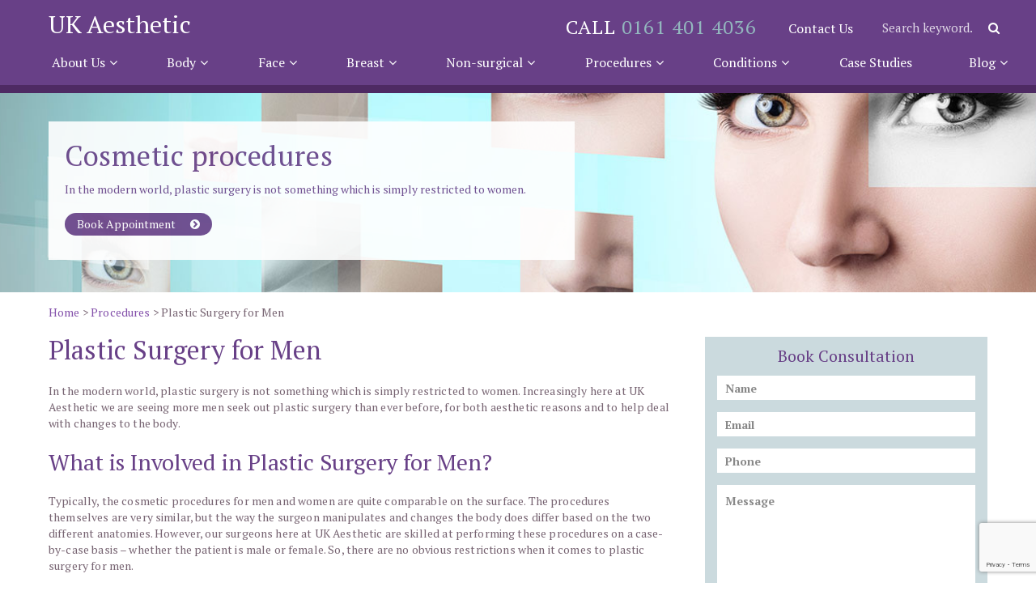

--- FILE ---
content_type: text/html; charset=UTF-8
request_url: https://www.ukaesthetic.com/procedures/plastic-surgery-for-men/
body_size: 15013
content:
<!DOCTYPE html>
<!--[if lt IE 7]> <html class="no-js ie6 oldie" lang="en"> <![endif]-->
<!--[if IE 7]>    <html class="no-js ie7 oldie" lang="en"> <![endif]-->
<!--[if IE 8]>    <html class="no-js ie8 oldie" lang="en"> <![endif]-->
<!--[if IE 9 ]>    <html class="no-js ie9 oldie" lang="en"> <![endif]-->
<!--[if gt IE 9]><!--> <html lang="en-GB"> <!--<![endif]-->

<head>

<meta name="SKYPE_TOOLBAR" content ="SKYPE_TOOLBAR_PARSER_COMPATIBLE"/>
<meta charset="UTF-8" />
<meta id="viewport" content="width=device-width,minimum-scale=1.0,maximum-scale=1.0,initial-scale=1.0" name="viewport">
<meta name="theme-color" content="#684087" />

<!--[if lt IE 9]>
    <script src="https://www.ukaesthetic.com/wp-content/themes/ukaesthetic/js/html5shiv-printshiv.min.js"></script>
<![endif]-->

<script  src="https://www.ukaesthetic.com/wp-content/cache/minify/6431d.js"></script>

<link rel="profile" href="http://gmpg.org/xfn/11" />
<link rel="pingback" href="https://www.ukaesthetic.com/xmlrpc.php" />

<link href="https://fonts.googleapis.com/css?family=PT+Serif:400,400i,700" rel="stylesheet">
<script src="https://use.fontawesome.com/4bfe23d814.js"></script>

<script>document.addEventListener( 'wpcf7mailsent', function( event ) {location = '/thank-you';}, false );</script>

<meta name='robots' content='index, follow, max-image-preview:large, max-snippet:-1, max-video-preview:-1' />
	<style>img:is([sizes="auto" i], [sizes^="auto," i]) { contain-intrinsic-size: 3000px 1500px }</style>
	
	<!-- This site is optimized with the Yoast SEO plugin v24.4 - https://yoast.com/wordpress/plugins/seo/ -->
	<title>Plastic Surgery For Men - Male Cosmetic Surgery | UK Aesthetic</title>
	<meta name="description" content="More men are choosing to undergo male cosmetic surgery than ever before. If you&#039;re interested in plastic surgery for men, visit UK Aesthetic to see how we can help." />
	<link rel="canonical" href="https://www.ukaesthetic.com/procedures/plastic-surgery-for-men/" />
	<meta property="og:locale" content="en_GB" />
	<meta property="og:type" content="article" />
	<meta property="og:title" content="Plastic Surgery For Men - Male Cosmetic Surgery | UK Aesthetic" />
	<meta property="og:description" content="More men are choosing to undergo male cosmetic surgery than ever before. If you&#039;re interested in plastic surgery for men, visit UK Aesthetic to see how we can help." />
	<meta property="og:url" content="https://www.ukaesthetic.com/procedures/plastic-surgery-for-men/" />
	<meta property="og:site_name" content="Plastic Surgery" />
	<meta property="article:modified_time" content="2021-01-18T16:49:32+00:00" />
	<meta name="twitter:card" content="summary_large_image" />
	<script type="application/ld+json" class="yoast-schema-graph">{"@context":"https://schema.org","@graph":[{"@type":"WebPage","@id":"https://www.ukaesthetic.com/procedures/plastic-surgery-for-men/","url":"https://www.ukaesthetic.com/procedures/plastic-surgery-for-men/","name":"Plastic Surgery For Men - Male Cosmetic Surgery | UK Aesthetic","isPartOf":{"@id":"https://www.ukaesthetic.com/#website"},"datePublished":"2019-03-15T14:47:04+00:00","dateModified":"2021-01-18T16:49:32+00:00","description":"More men are choosing to undergo male cosmetic surgery than ever before. If you're interested in plastic surgery for men, visit UK Aesthetic to see how we can help.","breadcrumb":{"@id":"https://www.ukaesthetic.com/procedures/plastic-surgery-for-men/#breadcrumb"},"inLanguage":"en-GB","potentialAction":[{"@type":"ReadAction","target":["https://www.ukaesthetic.com/procedures/plastic-surgery-for-men/"]}]},{"@type":"BreadcrumbList","@id":"https://www.ukaesthetic.com/procedures/plastic-surgery-for-men/#breadcrumb","itemListElement":[{"@type":"ListItem","position":1,"name":"Home","item":"https://www.ukaesthetic.com/"},{"@type":"ListItem","position":2,"name":"Procedures","item":"https://www.ukaesthetic.com/procedures/"},{"@type":"ListItem","position":3,"name":"Plastic Surgery for Men"}]},{"@type":"WebSite","@id":"https://www.ukaesthetic.com/#website","url":"https://www.ukaesthetic.com/","name":"Plastic Surgery","description":"Plastic Surgery - Book now","potentialAction":[{"@type":"SearchAction","target":{"@type":"EntryPoint","urlTemplate":"https://www.ukaesthetic.com/?s={search_term_string}"},"query-input":{"@type":"PropertyValueSpecification","valueRequired":true,"valueName":"search_term_string"}}],"inLanguage":"en-GB"}]}</script>
	<!-- / Yoast SEO plugin. -->


<link rel='dns-prefetch' href='//www.ukaesthetic.com' />
<link rel="alternate" type="application/rss+xml" title="Plastic Surgery &raquo; Feed" href="https://www.ukaesthetic.com/feed/" />
<link rel="alternate" type="application/rss+xml" title="Plastic Surgery &raquo; Comments Feed" href="https://www.ukaesthetic.com/comments/feed/" />
<link rel="stylesheet" href="https://www.ukaesthetic.com/wp-content/cache/minify/a5ff7.css" media="all" />

<style id='classic-theme-styles-inline-css' type='text/css'>
/*! This file is auto-generated */
.wp-block-button__link{color:#fff;background-color:#32373c;border-radius:9999px;box-shadow:none;text-decoration:none;padding:calc(.667em + 2px) calc(1.333em + 2px);font-size:1.125em}.wp-block-file__button{background:#32373c;color:#fff;text-decoration:none}
</style>
<style id='global-styles-inline-css' type='text/css'>
:root{--wp--preset--aspect-ratio--square: 1;--wp--preset--aspect-ratio--4-3: 4/3;--wp--preset--aspect-ratio--3-4: 3/4;--wp--preset--aspect-ratio--3-2: 3/2;--wp--preset--aspect-ratio--2-3: 2/3;--wp--preset--aspect-ratio--16-9: 16/9;--wp--preset--aspect-ratio--9-16: 9/16;--wp--preset--color--black: #000000;--wp--preset--color--cyan-bluish-gray: #abb8c3;--wp--preset--color--white: #ffffff;--wp--preset--color--pale-pink: #f78da7;--wp--preset--color--vivid-red: #cf2e2e;--wp--preset--color--luminous-vivid-orange: #ff6900;--wp--preset--color--luminous-vivid-amber: #fcb900;--wp--preset--color--light-green-cyan: #7bdcb5;--wp--preset--color--vivid-green-cyan: #00d084;--wp--preset--color--pale-cyan-blue: #8ed1fc;--wp--preset--color--vivid-cyan-blue: #0693e3;--wp--preset--color--vivid-purple: #9b51e0;--wp--preset--gradient--vivid-cyan-blue-to-vivid-purple: linear-gradient(135deg,rgba(6,147,227,1) 0%,rgb(155,81,224) 100%);--wp--preset--gradient--light-green-cyan-to-vivid-green-cyan: linear-gradient(135deg,rgb(122,220,180) 0%,rgb(0,208,130) 100%);--wp--preset--gradient--luminous-vivid-amber-to-luminous-vivid-orange: linear-gradient(135deg,rgba(252,185,0,1) 0%,rgba(255,105,0,1) 100%);--wp--preset--gradient--luminous-vivid-orange-to-vivid-red: linear-gradient(135deg,rgba(255,105,0,1) 0%,rgb(207,46,46) 100%);--wp--preset--gradient--very-light-gray-to-cyan-bluish-gray: linear-gradient(135deg,rgb(238,238,238) 0%,rgb(169,184,195) 100%);--wp--preset--gradient--cool-to-warm-spectrum: linear-gradient(135deg,rgb(74,234,220) 0%,rgb(151,120,209) 20%,rgb(207,42,186) 40%,rgb(238,44,130) 60%,rgb(251,105,98) 80%,rgb(254,248,76) 100%);--wp--preset--gradient--blush-light-purple: linear-gradient(135deg,rgb(255,206,236) 0%,rgb(152,150,240) 100%);--wp--preset--gradient--blush-bordeaux: linear-gradient(135deg,rgb(254,205,165) 0%,rgb(254,45,45) 50%,rgb(107,0,62) 100%);--wp--preset--gradient--luminous-dusk: linear-gradient(135deg,rgb(255,203,112) 0%,rgb(199,81,192) 50%,rgb(65,88,208) 100%);--wp--preset--gradient--pale-ocean: linear-gradient(135deg,rgb(255,245,203) 0%,rgb(182,227,212) 50%,rgb(51,167,181) 100%);--wp--preset--gradient--electric-grass: linear-gradient(135deg,rgb(202,248,128) 0%,rgb(113,206,126) 100%);--wp--preset--gradient--midnight: linear-gradient(135deg,rgb(2,3,129) 0%,rgb(40,116,252) 100%);--wp--preset--font-size--small: 13px;--wp--preset--font-size--medium: 20px;--wp--preset--font-size--large: 36px;--wp--preset--font-size--x-large: 42px;--wp--preset--spacing--20: 0.44rem;--wp--preset--spacing--30: 0.67rem;--wp--preset--spacing--40: 1rem;--wp--preset--spacing--50: 1.5rem;--wp--preset--spacing--60: 2.25rem;--wp--preset--spacing--70: 3.38rem;--wp--preset--spacing--80: 5.06rem;--wp--preset--shadow--natural: 6px 6px 9px rgba(0, 0, 0, 0.2);--wp--preset--shadow--deep: 12px 12px 50px rgba(0, 0, 0, 0.4);--wp--preset--shadow--sharp: 6px 6px 0px rgba(0, 0, 0, 0.2);--wp--preset--shadow--outlined: 6px 6px 0px -3px rgba(255, 255, 255, 1), 6px 6px rgba(0, 0, 0, 1);--wp--preset--shadow--crisp: 6px 6px 0px rgba(0, 0, 0, 1);}:where(.is-layout-flex){gap: 0.5em;}:where(.is-layout-grid){gap: 0.5em;}body .is-layout-flex{display: flex;}.is-layout-flex{flex-wrap: wrap;align-items: center;}.is-layout-flex > :is(*, div){margin: 0;}body .is-layout-grid{display: grid;}.is-layout-grid > :is(*, div){margin: 0;}:where(.wp-block-columns.is-layout-flex){gap: 2em;}:where(.wp-block-columns.is-layout-grid){gap: 2em;}:where(.wp-block-post-template.is-layout-flex){gap: 1.25em;}:where(.wp-block-post-template.is-layout-grid){gap: 1.25em;}.has-black-color{color: var(--wp--preset--color--black) !important;}.has-cyan-bluish-gray-color{color: var(--wp--preset--color--cyan-bluish-gray) !important;}.has-white-color{color: var(--wp--preset--color--white) !important;}.has-pale-pink-color{color: var(--wp--preset--color--pale-pink) !important;}.has-vivid-red-color{color: var(--wp--preset--color--vivid-red) !important;}.has-luminous-vivid-orange-color{color: var(--wp--preset--color--luminous-vivid-orange) !important;}.has-luminous-vivid-amber-color{color: var(--wp--preset--color--luminous-vivid-amber) !important;}.has-light-green-cyan-color{color: var(--wp--preset--color--light-green-cyan) !important;}.has-vivid-green-cyan-color{color: var(--wp--preset--color--vivid-green-cyan) !important;}.has-pale-cyan-blue-color{color: var(--wp--preset--color--pale-cyan-blue) !important;}.has-vivid-cyan-blue-color{color: var(--wp--preset--color--vivid-cyan-blue) !important;}.has-vivid-purple-color{color: var(--wp--preset--color--vivid-purple) !important;}.has-black-background-color{background-color: var(--wp--preset--color--black) !important;}.has-cyan-bluish-gray-background-color{background-color: var(--wp--preset--color--cyan-bluish-gray) !important;}.has-white-background-color{background-color: var(--wp--preset--color--white) !important;}.has-pale-pink-background-color{background-color: var(--wp--preset--color--pale-pink) !important;}.has-vivid-red-background-color{background-color: var(--wp--preset--color--vivid-red) !important;}.has-luminous-vivid-orange-background-color{background-color: var(--wp--preset--color--luminous-vivid-orange) !important;}.has-luminous-vivid-amber-background-color{background-color: var(--wp--preset--color--luminous-vivid-amber) !important;}.has-light-green-cyan-background-color{background-color: var(--wp--preset--color--light-green-cyan) !important;}.has-vivid-green-cyan-background-color{background-color: var(--wp--preset--color--vivid-green-cyan) !important;}.has-pale-cyan-blue-background-color{background-color: var(--wp--preset--color--pale-cyan-blue) !important;}.has-vivid-cyan-blue-background-color{background-color: var(--wp--preset--color--vivid-cyan-blue) !important;}.has-vivid-purple-background-color{background-color: var(--wp--preset--color--vivid-purple) !important;}.has-black-border-color{border-color: var(--wp--preset--color--black) !important;}.has-cyan-bluish-gray-border-color{border-color: var(--wp--preset--color--cyan-bluish-gray) !important;}.has-white-border-color{border-color: var(--wp--preset--color--white) !important;}.has-pale-pink-border-color{border-color: var(--wp--preset--color--pale-pink) !important;}.has-vivid-red-border-color{border-color: var(--wp--preset--color--vivid-red) !important;}.has-luminous-vivid-orange-border-color{border-color: var(--wp--preset--color--luminous-vivid-orange) !important;}.has-luminous-vivid-amber-border-color{border-color: var(--wp--preset--color--luminous-vivid-amber) !important;}.has-light-green-cyan-border-color{border-color: var(--wp--preset--color--light-green-cyan) !important;}.has-vivid-green-cyan-border-color{border-color: var(--wp--preset--color--vivid-green-cyan) !important;}.has-pale-cyan-blue-border-color{border-color: var(--wp--preset--color--pale-cyan-blue) !important;}.has-vivid-cyan-blue-border-color{border-color: var(--wp--preset--color--vivid-cyan-blue) !important;}.has-vivid-purple-border-color{border-color: var(--wp--preset--color--vivid-purple) !important;}.has-vivid-cyan-blue-to-vivid-purple-gradient-background{background: var(--wp--preset--gradient--vivid-cyan-blue-to-vivid-purple) !important;}.has-light-green-cyan-to-vivid-green-cyan-gradient-background{background: var(--wp--preset--gradient--light-green-cyan-to-vivid-green-cyan) !important;}.has-luminous-vivid-amber-to-luminous-vivid-orange-gradient-background{background: var(--wp--preset--gradient--luminous-vivid-amber-to-luminous-vivid-orange) !important;}.has-luminous-vivid-orange-to-vivid-red-gradient-background{background: var(--wp--preset--gradient--luminous-vivid-orange-to-vivid-red) !important;}.has-very-light-gray-to-cyan-bluish-gray-gradient-background{background: var(--wp--preset--gradient--very-light-gray-to-cyan-bluish-gray) !important;}.has-cool-to-warm-spectrum-gradient-background{background: var(--wp--preset--gradient--cool-to-warm-spectrum) !important;}.has-blush-light-purple-gradient-background{background: var(--wp--preset--gradient--blush-light-purple) !important;}.has-blush-bordeaux-gradient-background{background: var(--wp--preset--gradient--blush-bordeaux) !important;}.has-luminous-dusk-gradient-background{background: var(--wp--preset--gradient--luminous-dusk) !important;}.has-pale-ocean-gradient-background{background: var(--wp--preset--gradient--pale-ocean) !important;}.has-electric-grass-gradient-background{background: var(--wp--preset--gradient--electric-grass) !important;}.has-midnight-gradient-background{background: var(--wp--preset--gradient--midnight) !important;}.has-small-font-size{font-size: var(--wp--preset--font-size--small) !important;}.has-medium-font-size{font-size: var(--wp--preset--font-size--medium) !important;}.has-large-font-size{font-size: var(--wp--preset--font-size--large) !important;}.has-x-large-font-size{font-size: var(--wp--preset--font-size--x-large) !important;}
:where(.wp-block-post-template.is-layout-flex){gap: 1.25em;}:where(.wp-block-post-template.is-layout-grid){gap: 1.25em;}
:where(.wp-block-columns.is-layout-flex){gap: 2em;}:where(.wp-block-columns.is-layout-grid){gap: 2em;}
:root :where(.wp-block-pullquote){font-size: 1.5em;line-height: 1.6;}
</style>
<link rel="stylesheet" href="https://www.ukaesthetic.com/wp-content/cache/minify/dbc3c.css" media="all" />


<script  src="https://www.ukaesthetic.com/wp-content/cache/minify/818c0.js"></script>


<script type="text/javascript" id="simple-banner-script-js-before">
/* <![CDATA[ */
const simpleBannerScriptParams = {"pro_version_enabled":"","debug_mode":false,"id":5295,"version":"3.0.4","banner_params":[{"hide_simple_banner":"yes","simple_banner_prepend_element":false,"simple_banner_position":"static","header_margin":"","header_padding":"","wp_body_open_enabled":"","wp_body_open":true,"simple_banner_z_index":false,"simple_banner_text":"While we recover from the COVID-19 outbreak and in order to protect patient safety we are encouraging all patients to consider virtual consultations. Please contact us by clicking the link below and filling out our contact form for further details about arranging a virtual or face to face consultation. <a href=\"https:\/\/www.ukaesthetic.com\/contact\/\">CONTACT US<\/a>","disabled_on_current_page":false,"disabled_pages_array":[],"is_current_page_a_post":false,"disabled_on_posts":"","simple_banner_disabled_page_paths":false,"simple_banner_font_size":"","simple_banner_color":"#684087","simple_banner_text_color":"","simple_banner_link_color":"","simple_banner_close_color":"","simple_banner_custom_css":"","simple_banner_scrolling_custom_css":"","simple_banner_text_custom_css":"","simple_banner_button_css":"","site_custom_css":"","keep_site_custom_css":"","site_custom_js":"","keep_site_custom_js":"","close_button_enabled":"","close_button_expiration":"","close_button_cookie_set":false,"current_date":{"date":"2026-01-22 11:25:05.059531","timezone_type":3,"timezone":"UTC"},"start_date":{"date":"2026-01-22 11:25:05.059554","timezone_type":3,"timezone":"UTC"},"end_date":{"date":"2026-01-22 11:25:05.059569","timezone_type":3,"timezone":"UTC"},"simple_banner_start_after_date":false,"simple_banner_remove_after_date":false,"simple_banner_insert_inside_element":false}]}
/* ]]> */
</script>
<script  src="https://www.ukaesthetic.com/wp-content/cache/minify/61214.js"></script>

<link rel="https://api.w.org/" href="https://www.ukaesthetic.com/wp-json/" /><link rel="alternate" title="JSON" type="application/json" href="https://www.ukaesthetic.com/wp-json/wp/v2/pages/5295" /><link rel="EditURI" type="application/rsd+xml" title="RSD" href="https://www.ukaesthetic.com/xmlrpc.php?rsd" />
<meta name="generator" content="WordPress 6.7.4" />
<link rel='shortlink' href='https://www.ukaesthetic.com/?p=5295' />
<link rel="alternate" title="oEmbed (JSON)" type="application/json+oembed" href="https://www.ukaesthetic.com/wp-json/oembed/1.0/embed?url=https%3A%2F%2Fwww.ukaesthetic.com%2Fprocedures%2Fplastic-surgery-for-men%2F" />
<link rel="alternate" title="oEmbed (XML)" type="text/xml+oembed" href="https://www.ukaesthetic.com/wp-json/oembed/1.0/embed?url=https%3A%2F%2Fwww.ukaesthetic.com%2Fprocedures%2Fplastic-surgery-for-men%2F&#038;format=xml" />
<style id="simple-banner-hide" type="text/css">.simple-banner{display:none;}</style><style id="simple-banner-position" type="text/css">.simple-banner{position:static;}</style><style id="simple-banner-background-color" type="text/css">.simple-banner{background:#684087;}</style><style id="simple-banner-text-color" type="text/css">.simple-banner .simple-banner-text{color: #ffffff;}</style><style id="simple-banner-link-color" type="text/css">.simple-banner .simple-banner-text a{color:#f16521;}</style><style id="simple-banner-z-index" type="text/css">.simple-banner{z-index: 99999;}</style><style id="simple-banner-site-custom-css-dummy" type="text/css"></style><script id="simple-banner-site-custom-js-dummy" type="text/javascript"></script><!-- There is no amphtml version available for this URL. --><link rel="icon" href="https://www.ukaesthetic.com/wp-content/uploads/2019/03/cropped-favicon-1-32x32.png" sizes="32x32" />
<link rel="icon" href="https://www.ukaesthetic.com/wp-content/uploads/2019/03/cropped-favicon-1-192x192.png" sizes="192x192" />
<link rel="apple-touch-icon" href="https://www.ukaesthetic.com/wp-content/uploads/2019/03/cropped-favicon-1-180x180.png" />
<meta name="msapplication-TileImage" content="https://www.ukaesthetic.com/wp-content/uploads/2019/03/cropped-favicon-1-270x270.png" />
<style type="text/css">
.accordion:hover .accordion-item:hover .accordion-item-content,
.accordion .accordion-item--default .accordion-item-content {
    height: 10em;
display: auto;
}

.accordion-item-content,
.accordion:hover .accordion-item-content {
    height: 0;
    overflow: auto;
    transition: height .45s;
}

.accordion-title {
padding: 5px 10px;
}
.accordion-item {
background: #fff;
border-style: solid;
border-width: thin;
border-color: white;
color:  hsl(274, 36%, 39%);
    content: '';
	height: auto;
    letter-spacing: 0.02em;
	cursor: pointer;
    box-shadow: 0 -1px 0 #fff;
}

.accordion-item-content {
background: #fff;
font-size: 0 20px;
color: #32457d;
padding: 0 20px;
}
</style>
		<style type="text/css" id="wp-custom-css">
			.home .banner-box {
	text-align: center;
	border-radius: 20px; 
	height: 230px;
	padding: 20px;
}

		</style>
		<!-- Global site tag (gtag.js) - Google Analytics -->
<script async src="https://www.googletagmanager.com/gtag/js?id=G-MEBW8M8NKC"></script>
<script>
  window.dataLayer = window.dataLayer || [];
  function gtag(){dataLayer.push(arguments);}
  gtag('js', new Date());

  gtag('config', 'G-MEBW8M8NKC');
</script>	
<!-- Global site tag (gtag.js) - Google Analytics -->
<script async src="https://www.googletagmanager.com/gtag/js?id=UA-149610225-1"></script>
<script>
  window.dataLayer = window.dataLayer || [];
  function gtag(){dataLayer.push(arguments);}
  gtag('js', new Date());

  gtag('config', 'UA-149610225-1');
</script>
	<meta name="google-site-verification" content="1RtOHffhPkvduJzKVZ-XoLVFFEJ1W2FB0V-WMj-1WJQ" />
</head>

<body class="page-template-default page page-id-5295 page-child parent-pageid-5286">
		<div class="modal-background"></div>
	<header>
		<div class="nav-container container flex-middle">
			<div class="four columns">
									<a href="https://www.ukaesthetic.com/">
						<div class="logo-text">
							UK Aesthetic						</div>
					</a>
								<span  class="head-call-mobile">CALL <a class="header-phone" href="tel: 0161 401 4036">0161 401 4036</a></span>
			</div>
			<div class="eleven columns">
				<form role="search" method="get" class="search-form head-search open" action="https://www.ukaesthetic.com/">
					<input type="search" class="search-field main-search app-none" placeholder="Search keyword..." value="" name="s" title="Search for:">
					<input type="submit" class="search-submit fa" value="&#xf002;">
				</form>
				<a href="/contact/" class="head-contact">Contact Us</a>
				<span  class="head-call">CALL <a class="header-phone" href="tel: 0161 401 4036">0161 401 4036</a></span>
			</div>
			<div class="sixteen columns">
				<div class="res-trig">
					<span></span>
					<span></span>
					<span></span>
				</div>

								<nav class="main-nav">
					<div class="menu-header-nav-container"><ul id="menu-header-nav" class="menu"><li id="menu-item-13510" class="menu-item menu-item-type-custom menu-item-object-custom menu-item-has-children menu-item-13510"><a href="#">About Us</a>
<ul class="sub-menu">
	<li id="menu-item-5186" class="menu-item menu-item-type-post_type menu-item-object-page menu-item-has-children menu-item-5186"><a href="https://www.ukaesthetic.com/meet-the-team/">Meet The Team</a>
	<ul class="sub-menu">
		<li id="menu-item-17571" class="menu-item menu-item-type-post_type menu-item-object-page menu-item-17571"><a href="https://www.ukaesthetic.com/meet-the-team/gary-ross/">Gary Ross</a></li>
		<li id="menu-item-17574" class="menu-item menu-item-type-post_type menu-item-object-page menu-item-17574"><a href="https://www.ukaesthetic.com/meet-the-team/ayub-khan-2/">Humayan Ayub Khan</a></li>
		<li id="menu-item-17573" class="menu-item menu-item-type-post_type menu-item-object-page menu-item-17573"><a href="https://www.ukaesthetic.com/meet-the-team/rachel-holt/">Rachel Holt</a></li>
	</ul>
</li>
</ul>
</li>
<li id="menu-item-5519" class="nav-b menu-item menu-item-type-custom menu-item-object-custom menu-item-has-children menu-item-5519"><a href="#">Body</a>
<ul class="sub-menu">
	<li id="menu-item-5305" class="menu-item menu-item-type-post_type menu-item-object-page menu-item-5305"><a href="https://www.ukaesthetic.com/body/abdominal-reconstruction/">Abdominal Reconstruction</a></li>
	<li id="menu-item-5306" class="menu-item menu-item-type-post_type menu-item-object-page menu-item-5306"><a href="https://www.ukaesthetic.com/body/arm-lift/">Arm Lift</a></li>
	<li id="menu-item-5307" class="menu-item menu-item-type-post_type menu-item-object-page menu-item-5307"><a href="https://www.ukaesthetic.com/body/body-contouring-lift/">Body Contouring Lift</a></li>
	<li id="menu-item-5308" class="menu-item menu-item-type-post_type menu-item-object-page menu-item-5308"><a href="https://www.ukaesthetic.com/body/brazilian-bum-lift/">Brazilian Bum Lift</a></li>
	<li id="menu-item-5309" class="menu-item menu-item-type-post_type menu-item-object-page menu-item-5309"><a href="https://www.ukaesthetic.com/body/bum-lift/">Bum Lift</a></li>
	<li id="menu-item-5310" class="menu-item menu-item-type-post_type menu-item-object-page menu-item-5310"><a href="https://www.ukaesthetic.com/body/calf-augmentation/">Calf Augmentation</a></li>
	<li id="menu-item-5361" class="menu-item menu-item-type-post_type menu-item-object-page menu-item-5361"><a href="https://www.ukaesthetic.com/body/fleur-de-lis-abdominoplasty/">Fleur De Lis Abdominoplasty</a></li>
	<li id="menu-item-5362" class="menu-item menu-item-type-post_type menu-item-object-page menu-item-5362"><a href="https://www.ukaesthetic.com/body/liposuction/">Liposuction</a></li>
	<li id="menu-item-5363" class="menu-item menu-item-type-post_type menu-item-object-page menu-item-5363"><a href="https://www.ukaesthetic.com/body/mini-tummy-tuck-surgery/">Mini Tummy Tuck</a></li>
	<li id="menu-item-5364" class="menu-item menu-item-type-post_type menu-item-object-page menu-item-5364"><a href="https://www.ukaesthetic.com/body/mummy-makeover-surgery-in-manchester/">Mummy Makeover</a></li>
	<li id="menu-item-5365" class="menu-item menu-item-type-post_type menu-item-object-page menu-item-5365"><a href="https://www.ukaesthetic.com/body/skin-reconstruction/">Skin Reconstruction</a></li>
	<li id="menu-item-5366" class="menu-item menu-item-type-post_type menu-item-object-page menu-item-5366"><a href="https://www.ukaesthetic.com/body/thigh-lifts/">Thigh Lift</a></li>
	<li id="menu-item-5367" class="menu-item menu-item-type-post_type menu-item-object-page menu-item-5367"><a href="https://www.ukaesthetic.com/body/tummy-tuck-manchester/">Tummy Tuck</a></li>
</ul>
</li>
<li id="menu-item-5520" class="menu-item menu-item-type-custom menu-item-object-custom menu-item-has-children menu-item-5520"><a href="#">Face</a>
<ul class="sub-menu">
	<li id="menu-item-5334" class="menu-item menu-item-type-post_type menu-item-object-page menu-item-5334"><a href="https://www.ukaesthetic.com/face/brow-lift/">Brow Lift</a></li>
	<li id="menu-item-5335" class="menu-item menu-item-type-post_type menu-item-object-page menu-item-5335"><a href="https://www.ukaesthetic.com/face/ear-reshaping/">Ear Reshaping</a></li>
	<li id="menu-item-5336" class="menu-item menu-item-type-post_type menu-item-object-page menu-item-5336"><a href="https://www.ukaesthetic.com/face/eye-lift/">Eye Lift</a></li>
	<li id="menu-item-5337" class="menu-item menu-item-type-post_type menu-item-object-page menu-item-5337"><a href="https://www.ukaesthetic.com/face/face-lift/">Face Lift</a></li>
	<li id="menu-item-5339" class="menu-item menu-item-type-post_type menu-item-object-page menu-item-5339"><a href="https://www.ukaesthetic.com/face/facial-implants/">Facial Implants</a></li>
	<li id="menu-item-5338" class="menu-item menu-item-type-post_type menu-item-object-page menu-item-5338"><a href="https://www.ukaesthetic.com/face/facial-fat-grafting/">Facial Fat Grafting</a></li>
	<li id="menu-item-5368" class="menu-item menu-item-type-post_type menu-item-object-page menu-item-5368"><a href="https://www.ukaesthetic.com/face/forehead-lift/">Forehead Lift</a></li>
	<li id="menu-item-5369" class="menu-item menu-item-type-post_type menu-item-object-page menu-item-5369"><a href="https://www.ukaesthetic.com/face/liposuction/">Liposuction</a></li>
	<li id="menu-item-5370" class="menu-item menu-item-type-post_type menu-item-object-page menu-item-5370"><a href="https://www.ukaesthetic.com/face/neck-lift/">Neck Lift</a></li>
	<li id="menu-item-5371" class="menu-item menu-item-type-post_type menu-item-object-page menu-item-5371"><a href="https://www.ukaesthetic.com/face/nose-job/">Nose Job</a></li>
	<li id="menu-item-5458" class="menu-item menu-item-type-post_type menu-item-object-page menu-item-5458"><a href="https://www.ukaesthetic.com/face/facial-reconstruction/">Facial Reconstruction</a></li>
</ul>
</li>
<li id="menu-item-5521" class="nav-b menu-item menu-item-type-custom menu-item-object-custom menu-item-has-children menu-item-5521"><a href="#">Breast</a>
<ul class="sub-menu">
	<li id="menu-item-5312" class="menu-item menu-item-type-post_type menu-item-object-page menu-item-5312"><a href="https://www.ukaesthetic.com/breast/asymmetrical-breast-surgery/">Breast Asymmetry</a></li>
	<li id="menu-item-5384" class="menu-item menu-item-type-post_type menu-item-object-page menu-item-5384"><a href="https://www.ukaesthetic.com/breast/breast-augmentation-manchester-breast-uplift/">Breast Augmentation</a></li>
	<li id="menu-item-5316" class="menu-item menu-item-type-post_type menu-item-object-page menu-item-5316"><a href="https://www.ukaesthetic.com/breast/breast-implants/">Breast Implants</a></li>
	<li id="menu-item-5317" class="menu-item menu-item-type-post_type menu-item-object-page menu-item-5317"><a href="https://www.ukaesthetic.com/breast/breast-lift-surgery-boob-uplift/">Breast Lift</a></li>
	<li id="menu-item-5320" class="menu-item menu-item-type-post_type menu-item-object-page menu-item-5320"><a href="https://www.ukaesthetic.com/breast/breast-reconstruction-surgery-options/">Breast Reconstruction</a></li>
	<li id="menu-item-5321" class="menu-item menu-item-type-post_type menu-item-object-page menu-item-5321"><a href="https://www.ukaesthetic.com/breast/breast-reduction-surgery-boob-reduction/">Breast Reduction</a></li>
	<li id="menu-item-5319" class="menu-item menu-item-type-post_type menu-item-object-page menu-item-5319"><a href="https://www.ukaesthetic.com/breast/breast-liposuction-surgery-fat-removal/">Breast Liposuction</a></li>
	<li id="menu-item-5381" class="menu-item menu-item-type-post_type menu-item-object-page menu-item-5381"><a href="https://www.ukaesthetic.com/breast/male-breast-reduction-surgery/">Male Breast Reduction</a></li>
	<li id="menu-item-5313" class="menu-item menu-item-type-post_type menu-item-object-page menu-item-5313"><a href="https://www.ukaesthetic.com/breast/breast-fat-grafting/">Breast Fat Grafting</a></li>
	<li id="menu-item-5315" class="menu-item menu-item-type-post_type menu-item-object-page menu-item-5315"><a href="https://www.ukaesthetic.com/breast/breast-implant-revision/">Breast Implant Replacement</a></li>
	<li id="menu-item-5382" class="menu-item menu-item-type-post_type menu-item-object-page menu-item-5382"><a href="https://www.ukaesthetic.com/breast/mastopexy-implant/">Mastopexy Implant</a></li>
	<li id="menu-item-5314" class="menu-item menu-item-type-post_type menu-item-object-page menu-item-5314"><a href="https://www.ukaesthetic.com/breast/breast-implant-removal/">Breast Implant Removal</a></li>
	<li id="menu-item-5318" class="menu-item menu-item-type-post_type menu-item-object-page menu-item-5318"><a href="https://www.ukaesthetic.com/breast/breast-lift-with-fat-transfer/">Breast Lift with Fat Transfer</a></li>
	<li id="menu-item-20362" class="menu-item menu-item-type-custom menu-item-object-custom menu-item-20362"><a href="http://www.ukaesthetic.com/breast/tubular-breast-surgery/">Tubular Breast Surgery</a></li>
	<li id="menu-item-5383" class="menu-item menu-item-type-post_type menu-item-object-page menu-item-5383"><a href="https://www.ukaesthetic.com/breast/nipple-correction/">Nipple Correction</a></li>
</ul>
</li>
<li id="menu-item-5522" class="menu-item menu-item-type-custom menu-item-object-custom menu-item-has-children menu-item-5522"><a href="#">Non-surgical</a>
<ul class="sub-menu">
	<li id="menu-item-5345" class="menu-item menu-item-type-post_type menu-item-object-page menu-item-5345"><a href="https://www.ukaesthetic.com/non-surgical/chemical-peel/">Chemical Peel</a></li>
	<li id="menu-item-5348" class="menu-item menu-item-type-post_type menu-item-object-page menu-item-5348"><a href="https://www.ukaesthetic.com/non-surgical/facial-rejuvenation/">Facial Rejuvenation</a></li>
	<li id="menu-item-5346" class="menu-item menu-item-type-post_type menu-item-object-page menu-item-5346"><a href="https://www.ukaesthetic.com/non-surgical/dermabrasion/">Dermabrasion</a></li>
	<li id="menu-item-5350" class="menu-item menu-item-type-post_type menu-item-object-page menu-item-5350"><a href="https://www.ukaesthetic.com/non-surgical/laser-resurfacing/">Laser Resurfacing</a></li>
	<li id="menu-item-5347" class="menu-item menu-item-type-post_type menu-item-object-page menu-item-5347"><a href="https://www.ukaesthetic.com/non-surgical/dermal-fillers/">Dermal Fillers</a></li>
	<li id="menu-item-5344" class="menu-item menu-item-type-post_type menu-item-object-page menu-item-5344"><a href="https://www.ukaesthetic.com/non-surgical/anti-wrinkle-injections-botox-manchester/">Wrinkle Injections</a></li>
</ul>
</li>
<li id="menu-item-5523" class="nav-b menu-item menu-item-type-custom menu-item-object-custom current-menu-ancestor current-menu-parent menu-item-has-children menu-item-5523"><a href="#">Procedures</a>
<ul class="sub-menu">
	<li id="menu-item-5340" class="menu-item menu-item-type-post_type menu-item-object-page menu-item-5340"><a href="https://www.ukaesthetic.com/procedures/abdominoplasty/">Abdominoplasty</a></li>
	<li id="menu-item-5341" class="menu-item menu-item-type-post_type menu-item-object-page menu-item-5341"><a href="https://www.ukaesthetic.com/procedures/autologous-fat-transfer/">Autologous Fat Transfer</a></li>
	<li id="menu-item-5342" class="menu-item menu-item-type-post_type menu-item-object-page menu-item-5342"><a href="https://www.ukaesthetic.com/procedures/blepharoplasty/">Blepharoplasty</a></li>
	<li id="menu-item-5343" class="menu-item menu-item-type-post_type menu-item-object-page menu-item-5343"><a href="https://www.ukaesthetic.com/procedures/brachioplasty/">Brachioplasty</a></li>
	<li id="menu-item-5352" class="menu-item menu-item-type-post_type menu-item-object-page menu-item-5352"><a href="https://www.ukaesthetic.com/procedures/gynaecomastia/">Gynaecomastia</a></li>
	<li id="menu-item-5353" class="menu-item menu-item-type-post_type menu-item-object-page menu-item-5353"><a href="https://www.ukaesthetic.com/procedures/lipoplasty/">Lipoplasty</a></li>
	<li id="menu-item-5354" class="menu-item menu-item-type-post_type menu-item-object-page menu-item-5354"><a href="https://www.ukaesthetic.com/procedures/mastopexy/">Mastopexy</a></li>
	<li id="menu-item-5355" class="menu-item menu-item-type-post_type menu-item-object-page menu-item-5355"><a href="https://www.ukaesthetic.com/procedures/nose-reconstruction/">Nose Reconstruction</a></li>
	<li id="menu-item-5356" class="menu-item menu-item-type-post_type menu-item-object-page menu-item-5356"><a href="https://www.ukaesthetic.com/procedures/otoplasty/">Otoplasty</a></li>
	<li id="menu-item-5358" class="menu-item menu-item-type-post_type menu-item-object-page menu-item-5358"><a href="https://www.ukaesthetic.com/procedures/platysmaplasty/">Platysmaplasty</a></li>
	<li id="menu-item-5357" class="menu-item menu-item-type-post_type menu-item-object-page current-menu-item page_item page-item-5295 current_page_item menu-item-5357"><a href="https://www.ukaesthetic.com/procedures/plastic-surgery-for-men/" aria-current="page">Plastic Surgery for Men</a></li>
	<li id="menu-item-5360" class="menu-item menu-item-type-post_type menu-item-object-page menu-item-5360"><a href="https://www.ukaesthetic.com/procedures/rhytidectomy/">Rhytidectomy</a></li>
	<li id="menu-item-5359" class="menu-item menu-item-type-post_type menu-item-object-page menu-item-5359"><a href="https://www.ukaesthetic.com/procedures/rhinoplasty/">Rhinoplasty</a></li>
</ul>
</li>
<li id="menu-item-5524" class="nav-c menu-item menu-item-type-custom menu-item-object-custom menu-item-has-children menu-item-5524"><a href="#">Conditions</a>
<ul class="sub-menu">
	<li id="menu-item-5323" class="menu-item menu-item-type-post_type menu-item-object-page menu-item-5323"><a href="https://www.ukaesthetic.com/conditions/acne-treatments/">Acne</a></li>
	<li id="menu-item-5324" class="menu-item menu-item-type-post_type menu-item-object-page menu-item-5324"><a href="https://www.ukaesthetic.com/conditions/age-spots-treatment/">Age Spots</a></li>
	<li id="menu-item-5328" class="menu-item menu-item-type-post_type menu-item-object-page menu-item-5328"><a href="https://www.ukaesthetic.com/conditions/crows-feet-treatment/">Crows Feet</a></li>
	<li id="menu-item-5329" class="menu-item menu-item-type-post_type menu-item-object-page menu-item-5329"><a href="https://www.ukaesthetic.com/conditions/damaged-skin/">Damaged Skin</a></li>
	<li id="menu-item-5330" class="menu-item menu-item-type-post_type menu-item-object-page menu-item-5330"><a href="https://www.ukaesthetic.com/conditions/deviated-septum/">Deviated Septum</a></li>
	<li id="menu-item-5332" class="menu-item menu-item-type-post_type menu-item-object-page menu-item-5332"><a href="https://www.ukaesthetic.com/conditions/fat-lumps/">Fat Lumps</a></li>
	<li id="menu-item-5372" class="menu-item menu-item-type-post_type menu-item-object-page menu-item-5372"><a href="https://www.ukaesthetic.com/conditions/inverted-nipples/">Inverted Nipples</a></li>
	<li id="menu-item-5373" class="menu-item menu-item-type-post_type menu-item-object-page menu-item-5373"><a href="https://www.ukaesthetic.com/conditions/nose-deformities/">Nose Deformities</a></li>
	<li id="menu-item-5331" class="menu-item menu-item-type-post_type menu-item-object-page menu-item-5331"><a href="https://www.ukaesthetic.com/conditions/excess-skin-removal/">Excess Skin</a></li>
	<li id="menu-item-5376" class="menu-item menu-item-type-post_type menu-item-object-page menu-item-5376"><a href="https://www.ukaesthetic.com/conditions/skin-tightening/">Skin Tightening</a></li>
	<li id="menu-item-5377" class="menu-item menu-item-type-post_type menu-item-object-page menu-item-5377"><a href="https://www.ukaesthetic.com/conditions/stretch-marks/">Stretch Marks</a></li>
	<li id="menu-item-5378" class="menu-item menu-item-type-post_type menu-item-object-page menu-item-5378"><a href="https://www.ukaesthetic.com/conditions/tired-skin/">Tired Skin</a></li>
	<li id="menu-item-5379" class="menu-item menu-item-type-post_type menu-item-object-page menu-item-5379"><a href="https://www.ukaesthetic.com/conditions/under-developed-calves/">Under Developed Calves</a></li>
	<li id="menu-item-5374" class="menu-item menu-item-type-post_type menu-item-object-page menu-item-5374"><a href="https://www.ukaesthetic.com/conditions/post-weight-loss-surgery/">Post-Weight Loss</a></li>
	<li id="menu-item-5380" class="menu-item menu-item-type-post_type menu-item-object-page menu-item-5380"><a href="https://www.ukaesthetic.com/conditions/wrinkles/">Wrinkles</a></li>
</ul>
</li>
<li id="menu-item-12798" class="menu-item menu-item-type-post_type menu-item-object-page menu-item-12798"><a href="https://www.ukaesthetic.com/case-studies/">Case Studies</a></li>
<li id="menu-item-5042" class="menu-item menu-item-type-custom menu-item-object-custom menu-item-has-children menu-item-5042"><a href="/blog">Blog</a>
<ul class="sub-menu">
	<li id="menu-item-5070" class="menu-item menu-item-type-custom menu-item-object-custom menu-item-5070"><a href="/vlogs/">Vlogs</a></li>
</ul>
</li>
</ul></div>				</nav>
			</div>
		</div>

	</header>
			<nav class="mobile-nav">
				<div class="menu-header-nav-container"><ul id="menu-header-nav-1" class="menu"><li class="menu-item menu-item-type-custom menu-item-object-custom menu-item-has-children menu-item-13510"><a href="#">About Us</a>
<ul class="sub-menu">
	<li class="menu-item menu-item-type-post_type menu-item-object-page menu-item-has-children menu-item-5186"><a href="https://www.ukaesthetic.com/meet-the-team/">Meet The Team</a>
	<ul class="sub-menu">
		<li class="menu-item menu-item-type-post_type menu-item-object-page menu-item-17571"><a href="https://www.ukaesthetic.com/meet-the-team/gary-ross/">Gary Ross</a></li>
		<li class="menu-item menu-item-type-post_type menu-item-object-page menu-item-17574"><a href="https://www.ukaesthetic.com/meet-the-team/ayub-khan-2/">Humayan Ayub Khan</a></li>
		<li class="menu-item menu-item-type-post_type menu-item-object-page menu-item-17573"><a href="https://www.ukaesthetic.com/meet-the-team/rachel-holt/">Rachel Holt</a></li>
	</ul>
</li>
</ul>
</li>
<li class="nav-b menu-item menu-item-type-custom menu-item-object-custom menu-item-has-children menu-item-5519"><a href="#">Body</a>
<ul class="sub-menu">
	<li class="menu-item menu-item-type-post_type menu-item-object-page menu-item-5305"><a href="https://www.ukaesthetic.com/body/abdominal-reconstruction/">Abdominal Reconstruction</a></li>
	<li class="menu-item menu-item-type-post_type menu-item-object-page menu-item-5306"><a href="https://www.ukaesthetic.com/body/arm-lift/">Arm Lift</a></li>
	<li class="menu-item menu-item-type-post_type menu-item-object-page menu-item-5307"><a href="https://www.ukaesthetic.com/body/body-contouring-lift/">Body Contouring Lift</a></li>
	<li class="menu-item menu-item-type-post_type menu-item-object-page menu-item-5308"><a href="https://www.ukaesthetic.com/body/brazilian-bum-lift/">Brazilian Bum Lift</a></li>
	<li class="menu-item menu-item-type-post_type menu-item-object-page menu-item-5309"><a href="https://www.ukaesthetic.com/body/bum-lift/">Bum Lift</a></li>
	<li class="menu-item menu-item-type-post_type menu-item-object-page menu-item-5310"><a href="https://www.ukaesthetic.com/body/calf-augmentation/">Calf Augmentation</a></li>
	<li class="menu-item menu-item-type-post_type menu-item-object-page menu-item-5361"><a href="https://www.ukaesthetic.com/body/fleur-de-lis-abdominoplasty/">Fleur De Lis Abdominoplasty</a></li>
	<li class="menu-item menu-item-type-post_type menu-item-object-page menu-item-5362"><a href="https://www.ukaesthetic.com/body/liposuction/">Liposuction</a></li>
	<li class="menu-item menu-item-type-post_type menu-item-object-page menu-item-5363"><a href="https://www.ukaesthetic.com/body/mini-tummy-tuck-surgery/">Mini Tummy Tuck</a></li>
	<li class="menu-item menu-item-type-post_type menu-item-object-page menu-item-5364"><a href="https://www.ukaesthetic.com/body/mummy-makeover-surgery-in-manchester/">Mummy Makeover</a></li>
	<li class="menu-item menu-item-type-post_type menu-item-object-page menu-item-5365"><a href="https://www.ukaesthetic.com/body/skin-reconstruction/">Skin Reconstruction</a></li>
	<li class="menu-item menu-item-type-post_type menu-item-object-page menu-item-5366"><a href="https://www.ukaesthetic.com/body/thigh-lifts/">Thigh Lift</a></li>
	<li class="menu-item menu-item-type-post_type menu-item-object-page menu-item-5367"><a href="https://www.ukaesthetic.com/body/tummy-tuck-manchester/">Tummy Tuck</a></li>
</ul>
</li>
<li class="menu-item menu-item-type-custom menu-item-object-custom menu-item-has-children menu-item-5520"><a href="#">Face</a>
<ul class="sub-menu">
	<li class="menu-item menu-item-type-post_type menu-item-object-page menu-item-5334"><a href="https://www.ukaesthetic.com/face/brow-lift/">Brow Lift</a></li>
	<li class="menu-item menu-item-type-post_type menu-item-object-page menu-item-5335"><a href="https://www.ukaesthetic.com/face/ear-reshaping/">Ear Reshaping</a></li>
	<li class="menu-item menu-item-type-post_type menu-item-object-page menu-item-5336"><a href="https://www.ukaesthetic.com/face/eye-lift/">Eye Lift</a></li>
	<li class="menu-item menu-item-type-post_type menu-item-object-page menu-item-5337"><a href="https://www.ukaesthetic.com/face/face-lift/">Face Lift</a></li>
	<li class="menu-item menu-item-type-post_type menu-item-object-page menu-item-5339"><a href="https://www.ukaesthetic.com/face/facial-implants/">Facial Implants</a></li>
	<li class="menu-item menu-item-type-post_type menu-item-object-page menu-item-5338"><a href="https://www.ukaesthetic.com/face/facial-fat-grafting/">Facial Fat Grafting</a></li>
	<li class="menu-item menu-item-type-post_type menu-item-object-page menu-item-5368"><a href="https://www.ukaesthetic.com/face/forehead-lift/">Forehead Lift</a></li>
	<li class="menu-item menu-item-type-post_type menu-item-object-page menu-item-5369"><a href="https://www.ukaesthetic.com/face/liposuction/">Liposuction</a></li>
	<li class="menu-item menu-item-type-post_type menu-item-object-page menu-item-5370"><a href="https://www.ukaesthetic.com/face/neck-lift/">Neck Lift</a></li>
	<li class="menu-item menu-item-type-post_type menu-item-object-page menu-item-5371"><a href="https://www.ukaesthetic.com/face/nose-job/">Nose Job</a></li>
	<li class="menu-item menu-item-type-post_type menu-item-object-page menu-item-5458"><a href="https://www.ukaesthetic.com/face/facial-reconstruction/">Facial Reconstruction</a></li>
</ul>
</li>
<li class="nav-b menu-item menu-item-type-custom menu-item-object-custom menu-item-has-children menu-item-5521"><a href="#">Breast</a>
<ul class="sub-menu">
	<li class="menu-item menu-item-type-post_type menu-item-object-page menu-item-5312"><a href="https://www.ukaesthetic.com/breast/asymmetrical-breast-surgery/">Breast Asymmetry</a></li>
	<li class="menu-item menu-item-type-post_type menu-item-object-page menu-item-5384"><a href="https://www.ukaesthetic.com/breast/breast-augmentation-manchester-breast-uplift/">Breast Augmentation</a></li>
	<li class="menu-item menu-item-type-post_type menu-item-object-page menu-item-5316"><a href="https://www.ukaesthetic.com/breast/breast-implants/">Breast Implants</a></li>
	<li class="menu-item menu-item-type-post_type menu-item-object-page menu-item-5317"><a href="https://www.ukaesthetic.com/breast/breast-lift-surgery-boob-uplift/">Breast Lift</a></li>
	<li class="menu-item menu-item-type-post_type menu-item-object-page menu-item-5320"><a href="https://www.ukaesthetic.com/breast/breast-reconstruction-surgery-options/">Breast Reconstruction</a></li>
	<li class="menu-item menu-item-type-post_type menu-item-object-page menu-item-5321"><a href="https://www.ukaesthetic.com/breast/breast-reduction-surgery-boob-reduction/">Breast Reduction</a></li>
	<li class="menu-item menu-item-type-post_type menu-item-object-page menu-item-5319"><a href="https://www.ukaesthetic.com/breast/breast-liposuction-surgery-fat-removal/">Breast Liposuction</a></li>
	<li class="menu-item menu-item-type-post_type menu-item-object-page menu-item-5381"><a href="https://www.ukaesthetic.com/breast/male-breast-reduction-surgery/">Male Breast Reduction</a></li>
	<li class="menu-item menu-item-type-post_type menu-item-object-page menu-item-5313"><a href="https://www.ukaesthetic.com/breast/breast-fat-grafting/">Breast Fat Grafting</a></li>
	<li class="menu-item menu-item-type-post_type menu-item-object-page menu-item-5315"><a href="https://www.ukaesthetic.com/breast/breast-implant-revision/">Breast Implant Replacement</a></li>
	<li class="menu-item menu-item-type-post_type menu-item-object-page menu-item-5382"><a href="https://www.ukaesthetic.com/breast/mastopexy-implant/">Mastopexy Implant</a></li>
	<li class="menu-item menu-item-type-post_type menu-item-object-page menu-item-5314"><a href="https://www.ukaesthetic.com/breast/breast-implant-removal/">Breast Implant Removal</a></li>
	<li class="menu-item menu-item-type-post_type menu-item-object-page menu-item-5318"><a href="https://www.ukaesthetic.com/breast/breast-lift-with-fat-transfer/">Breast Lift with Fat Transfer</a></li>
	<li class="menu-item menu-item-type-custom menu-item-object-custom menu-item-20362"><a href="http://www.ukaesthetic.com/breast/tubular-breast-surgery/">Tubular Breast Surgery</a></li>
	<li class="menu-item menu-item-type-post_type menu-item-object-page menu-item-5383"><a href="https://www.ukaesthetic.com/breast/nipple-correction/">Nipple Correction</a></li>
</ul>
</li>
<li class="menu-item menu-item-type-custom menu-item-object-custom menu-item-has-children menu-item-5522"><a href="#">Non-surgical</a>
<ul class="sub-menu">
	<li class="menu-item menu-item-type-post_type menu-item-object-page menu-item-5345"><a href="https://www.ukaesthetic.com/non-surgical/chemical-peel/">Chemical Peel</a></li>
	<li class="menu-item menu-item-type-post_type menu-item-object-page menu-item-5348"><a href="https://www.ukaesthetic.com/non-surgical/facial-rejuvenation/">Facial Rejuvenation</a></li>
	<li class="menu-item menu-item-type-post_type menu-item-object-page menu-item-5346"><a href="https://www.ukaesthetic.com/non-surgical/dermabrasion/">Dermabrasion</a></li>
	<li class="menu-item menu-item-type-post_type menu-item-object-page menu-item-5350"><a href="https://www.ukaesthetic.com/non-surgical/laser-resurfacing/">Laser Resurfacing</a></li>
	<li class="menu-item menu-item-type-post_type menu-item-object-page menu-item-5347"><a href="https://www.ukaesthetic.com/non-surgical/dermal-fillers/">Dermal Fillers</a></li>
	<li class="menu-item menu-item-type-post_type menu-item-object-page menu-item-5344"><a href="https://www.ukaesthetic.com/non-surgical/anti-wrinkle-injections-botox-manchester/">Wrinkle Injections</a></li>
</ul>
</li>
<li class="nav-b menu-item menu-item-type-custom menu-item-object-custom current-menu-ancestor current-menu-parent menu-item-has-children menu-item-5523"><a href="#">Procedures</a>
<ul class="sub-menu">
	<li class="menu-item menu-item-type-post_type menu-item-object-page menu-item-5340"><a href="https://www.ukaesthetic.com/procedures/abdominoplasty/">Abdominoplasty</a></li>
	<li class="menu-item menu-item-type-post_type menu-item-object-page menu-item-5341"><a href="https://www.ukaesthetic.com/procedures/autologous-fat-transfer/">Autologous Fat Transfer</a></li>
	<li class="menu-item menu-item-type-post_type menu-item-object-page menu-item-5342"><a href="https://www.ukaesthetic.com/procedures/blepharoplasty/">Blepharoplasty</a></li>
	<li class="menu-item menu-item-type-post_type menu-item-object-page menu-item-5343"><a href="https://www.ukaesthetic.com/procedures/brachioplasty/">Brachioplasty</a></li>
	<li class="menu-item menu-item-type-post_type menu-item-object-page menu-item-5352"><a href="https://www.ukaesthetic.com/procedures/gynaecomastia/">Gynaecomastia</a></li>
	<li class="menu-item menu-item-type-post_type menu-item-object-page menu-item-5353"><a href="https://www.ukaesthetic.com/procedures/lipoplasty/">Lipoplasty</a></li>
	<li class="menu-item menu-item-type-post_type menu-item-object-page menu-item-5354"><a href="https://www.ukaesthetic.com/procedures/mastopexy/">Mastopexy</a></li>
	<li class="menu-item menu-item-type-post_type menu-item-object-page menu-item-5355"><a href="https://www.ukaesthetic.com/procedures/nose-reconstruction/">Nose Reconstruction</a></li>
	<li class="menu-item menu-item-type-post_type menu-item-object-page menu-item-5356"><a href="https://www.ukaesthetic.com/procedures/otoplasty/">Otoplasty</a></li>
	<li class="menu-item menu-item-type-post_type menu-item-object-page menu-item-5358"><a href="https://www.ukaesthetic.com/procedures/platysmaplasty/">Platysmaplasty</a></li>
	<li class="menu-item menu-item-type-post_type menu-item-object-page current-menu-item page_item page-item-5295 current_page_item menu-item-5357"><a href="https://www.ukaesthetic.com/procedures/plastic-surgery-for-men/" aria-current="page">Plastic Surgery for Men</a></li>
	<li class="menu-item menu-item-type-post_type menu-item-object-page menu-item-5360"><a href="https://www.ukaesthetic.com/procedures/rhytidectomy/">Rhytidectomy</a></li>
	<li class="menu-item menu-item-type-post_type menu-item-object-page menu-item-5359"><a href="https://www.ukaesthetic.com/procedures/rhinoplasty/">Rhinoplasty</a></li>
</ul>
</li>
<li class="nav-c menu-item menu-item-type-custom menu-item-object-custom menu-item-has-children menu-item-5524"><a href="#">Conditions</a>
<ul class="sub-menu">
	<li class="menu-item menu-item-type-post_type menu-item-object-page menu-item-5323"><a href="https://www.ukaesthetic.com/conditions/acne-treatments/">Acne</a></li>
	<li class="menu-item menu-item-type-post_type menu-item-object-page menu-item-5324"><a href="https://www.ukaesthetic.com/conditions/age-spots-treatment/">Age Spots</a></li>
	<li class="menu-item menu-item-type-post_type menu-item-object-page menu-item-5328"><a href="https://www.ukaesthetic.com/conditions/crows-feet-treatment/">Crows Feet</a></li>
	<li class="menu-item menu-item-type-post_type menu-item-object-page menu-item-5329"><a href="https://www.ukaesthetic.com/conditions/damaged-skin/">Damaged Skin</a></li>
	<li class="menu-item menu-item-type-post_type menu-item-object-page menu-item-5330"><a href="https://www.ukaesthetic.com/conditions/deviated-septum/">Deviated Septum</a></li>
	<li class="menu-item menu-item-type-post_type menu-item-object-page menu-item-5332"><a href="https://www.ukaesthetic.com/conditions/fat-lumps/">Fat Lumps</a></li>
	<li class="menu-item menu-item-type-post_type menu-item-object-page menu-item-5372"><a href="https://www.ukaesthetic.com/conditions/inverted-nipples/">Inverted Nipples</a></li>
	<li class="menu-item menu-item-type-post_type menu-item-object-page menu-item-5373"><a href="https://www.ukaesthetic.com/conditions/nose-deformities/">Nose Deformities</a></li>
	<li class="menu-item menu-item-type-post_type menu-item-object-page menu-item-5331"><a href="https://www.ukaesthetic.com/conditions/excess-skin-removal/">Excess Skin</a></li>
	<li class="menu-item menu-item-type-post_type menu-item-object-page menu-item-5376"><a href="https://www.ukaesthetic.com/conditions/skin-tightening/">Skin Tightening</a></li>
	<li class="menu-item menu-item-type-post_type menu-item-object-page menu-item-5377"><a href="https://www.ukaesthetic.com/conditions/stretch-marks/">Stretch Marks</a></li>
	<li class="menu-item menu-item-type-post_type menu-item-object-page menu-item-5378"><a href="https://www.ukaesthetic.com/conditions/tired-skin/">Tired Skin</a></li>
	<li class="menu-item menu-item-type-post_type menu-item-object-page menu-item-5379"><a href="https://www.ukaesthetic.com/conditions/under-developed-calves/">Under Developed Calves</a></li>
	<li class="menu-item menu-item-type-post_type menu-item-object-page menu-item-5374"><a href="https://www.ukaesthetic.com/conditions/post-weight-loss-surgery/">Post-Weight Loss</a></li>
	<li class="menu-item menu-item-type-post_type menu-item-object-page menu-item-5380"><a href="https://www.ukaesthetic.com/conditions/wrinkles/">Wrinkles</a></li>
</ul>
</li>
<li class="menu-item menu-item-type-post_type menu-item-object-page menu-item-12798"><a href="https://www.ukaesthetic.com/case-studies/">Case Studies</a></li>
<li class="menu-item menu-item-type-custom menu-item-object-custom menu-item-has-children menu-item-5042"><a href="/blog">Blog</a>
<ul class="sub-menu">
	<li class="menu-item menu-item-type-custom menu-item-object-custom menu-item-5070"><a href="/vlogs/">Vlogs</a></li>
</ul>
</li>
</ul></div>			</nav>
	
	<script type="application/ld+json">{   "@context": "http://schema.org/",   "@type": "MedicalProcedure",   "bodyLocation": "Plastic Surgery for Men",   "description": "More men are choosing to undergo male cosmetic surgery than ever before. If you're interested in plastic surgery for men, visit UK Aesthetic to see how we can help.",   "followUp": "So long as you maintain a sensible diet and maintain a good exercise regime, especially following significant weight loss, the fat will not return. However, should you gain weight it may be distributed to other areas of your body.",   "howPerformed": "We provide a range of breast reduction procedures in order to suit every patient’s needs. Particularly if severe weight loss has occurred. There is an incision made around the nipple and excess fat is removed (sometimes with the help of liposuction). Procedures include Facelift, Nose Surgery, Post Weight-loss and Liposuction surgery.",   "procedureType": "Surgical",   "SameAs": "https://www.ukaesthetic.com/procedures/plastic-surgery-for-men/" }</script>
	
	
	

<div class="main-wrap">
	<div class="title-banner " style="background-image: url(https://www.ukaesthetic.com/wp-content/uploads/2019/03/uk-aesthetic.jpg)">
		<div class="container">
					<div class="text">
				<h2>Cosmetic procedures </h2>
				<span class="sub-title">In the modern world, plastic surgery is not something which is simply restricted to women. </span>
				<a href="http://www.ukaesthetic.com/contact/?procedure=plastic-surgery-men" class="button-round main">Book Appointment <i class="fa fa-chevron-circle-right" aria-hidden="true"></i></a>			</div>
				</div>
	</div>

	<section class="main">
		<div class="container">
			<div class="breadcrumbs">
			<p id="breadcrumbs"><span><span><a href="https://www.ukaesthetic.com/">Home</a></span> &gt; <span><a href="https://www.ukaesthetic.com/procedures/">Procedures</a></span> &gt; <span class="breadcrumb_last" aria-current="page">Plastic Surgery for Men</span></span></p>			</div>
			<!-- Main Content -->
			<div class="main-content">
																			<div class="full-width sidebar">
																								<div class="content">
										<h1>Plastic Surgery for Men</h1>
<p>In the modern world, plastic surgery is not something which is simply restricted to women. Increasingly here at UK Aesthetic we are seeing more men seek out plastic surgery than ever before, for both aesthetic reasons and to help deal with changes to the body.</p>
<h2>What is Involved in Plastic Surgery for Men?</h2>
<p>Typically, the cosmetic procedures for men and women are quite comparable on the surface. The procedures themselves are very similar, but the way the surgeon manipulates and changes the body does differ based on the two different anatomies. However, our surgeons here at UK Aesthetic are skilled at performing these procedures on a case-by-case basis &#8211; whether the patient is male or female. So, there are no obvious restrictions when it comes to plastic surgery for men.</p>
<h2>Common Types of Plastic Surgery for Men</h2>
<p>Below are some of the most common procedures which can help improve the body contour of men:</p>
<h2>Male Breast Reduction (Gynecomastia)</h2>
<p>A <a href="https://www.ukaesthetic.com/breast/male-breast-reduction-surgery/">male breast reduction</a> is not something to be embarrassed over. Gaining weight can lead to a larger proportion of oestrogen in the body, which causes the so-called ‘moobs’ to develop. Other medical conditions which affect the bodies natural testosterone levels can also have the same effect.</p>
<p>Here at UK Aesthetic, we provide a range of breast reduction procedures in order to suit every patient’s needs. Particularly if severe weight loss has occurred. In the case of male breast reduction, the surgery is typically between 60 and 90 minutes. There is an incision made around the nipple and excess fat is removed (sometimes with the help of liposuction). It is unlikely you will need to stay in the hospital overnight following this procedure.</p>
<p>For further details, view our dedicate male breast reduction page.</p>
<h2>Facelift</h2>
<p>A <a href="https://www.ukaesthetic.com/face/face-lift/">facelift for men</a> can help to return a more youthful appearance to the facial area. It does so as a result of redefining the jawline, removing loose skin and improves the appearance of the neck. It can also work to reduce fine lines and other signs of ageing, to give an all around youthful appearance.</p>
<p>If you would like more information or to book a consultation, view the facelift page now.</p>
<h2>Nose Surgery</h2>
<p><a href="https://www.ukaesthetic.com/procedures/rhinoplasty/">Male rhinoplasty</a> is becoming a more popular solution. The reason for this can be purely aesthetic, but there is also the issue of seeking to correct injuries from rugby, football or other high contact sport. The most common reason for rhinoplasty for men is to straighten or improve the shape of the nose.</p>
<p>Rhinoplasty for men can help to reshape, make smaller, improve the bridge, septum and even the nostril or tip of the nose.</p>
<p>For more information, view our nose job or nose reconstruction pages.</p>
<h2>Post-Weight Loss</h2>
<p>Large amounts of loose skin following significant weight loss can be extremely unflattering. The skin loses elasticity the further it is stretched, so when weight loss is achieved this is often left as excess skin in various areas of the body. This is the same for both men and women.</p>
<p>Here at UK Aesthetic, we offer a number of post-weight loss corrective surgeries for all areas of the body. These surgeries work to remove excess skin, reduce unfortunate fat deposits (typically using liposuction) and work to tighten the remaining tissue or muscles for a more aesthetically pleasing appearance.</p>
<p>Such procedures include <a href="https://www.ukaesthetic.com/body/arm-lift/">arm lift</a>, <a href="https://www.ukaesthetic.com/body/tummy-tuck-manchester/">tummy tucks</a>, <a href="https://www.ukaesthetic.com/body/bum-lift/">bum lift</a>, <a href="https://www.ukaesthetic.com/breast/male-breast-reduction-surgery/">male breast reduction</a> and <a href="https://www.ukaesthetic.com/body/thigh-lifts/">thigh lift</a>.</p>
<h2>Liposuction</h2>
<p>For cases of less severe weight loss the issue remaining may not necessarily be excess skin. Instead, you may simply be left with unflattering pockets of fat which are too stubborn to remove through exercise or weight loss alone. In which case, liposuction can be a quick and simple solution to help you remove these stubborn areas of fat.</p>
<p>We have a range of <a href="https://www.ukaesthetic.com/body/liposuction/">liposuction solutions</a> here at UK Aesthetic to suit every part of your body. To find out more view the body liposuction, face liposuction or breast liposuction pages.</p>
									</div>
															</div>
							<!-- Sidebar -->
															
<aside class="five columns">
	<section class="page-sidebar default-sidebar"><div class="container">			<div class="textwidget">
<div class="wpcf7 no-js" id="wpcf7-f13044-o1" lang="en-GB" dir="ltr" data-wpcf7-id="13044">
<div class="screen-reader-response"><p role="status" aria-live="polite" aria-atomic="true"></p> <ul></ul></div>
<form action="/procedures/plastic-surgery-for-men/#wpcf7-f13044-o1" method="post" class="wpcf7-form init" aria-label="Contact form" novalidate="novalidate" data-status="init">
<div style="display: none;">
<input type="hidden" name="_wpcf7" value="13044" />
<input type="hidden" name="_wpcf7_version" value="6.0.3" />
<input type="hidden" name="_wpcf7_locale" value="en_GB" />
<input type="hidden" name="_wpcf7_unit_tag" value="wpcf7-f13044-o1" />
<input type="hidden" name="_wpcf7_container_post" value="0" />
<input type="hidden" name="_wpcf7_posted_data_hash" value="" />
<input type="hidden" name="_wpcf7dtx_version" value="5.0.2" />
<input type="hidden" name="_wpcf7_recaptcha_response" value="" />
</div>
<h3 class="center-text">Book Consultation
</h3>
<div class="sidebar-input-wrap">
	<p><span class="wpcf7-form-control-wrap" data-name="your-name"><input size="40" maxlength="400" class="wpcf7-form-control wpcf7-text wpcf7-validates-as-required" aria-required="true" aria-invalid="false" placeholder="Name" value="" type="text" name="your-name" /></span>
	</p>
</div>
<div class="sidebar-input-wrap">
	<p><span class="wpcf7-form-control-wrap" data-name="your-email"><input size="40" maxlength="400" class="wpcf7-form-control wpcf7-email wpcf7-validates-as-required wpcf7-text wpcf7-validates-as-email" aria-required="true" aria-invalid="false" placeholder="Email" value="" type="email" name="your-email" /></span>
	</p>
</div>
<div class="sidebar-input-wrap">
	<p><span class="wpcf7-form-control-wrap" data-name="your-tel"><input size="40" maxlength="400" class="wpcf7-form-control wpcf7-tel wpcf7-validates-as-required wpcf7-text wpcf7-validates-as-tel" aria-required="true" aria-invalid="false" placeholder="Phone" value="" type="tel" name="your-tel" /></span>
	</p>
</div>
<div class="sidebar-input-wrap">
	<p><span class="wpcf7-form-control-wrap" data-name="your-message"><textarea cols="40" rows="10" maxlength="2000" class="wpcf7-form-control wpcf7-textarea" aria-invalid="false" placeholder="Message" name="your-message"></textarea></span>
	</p>
</div>
<div class="sidebar-input-wrap center-text">
	<p><button type="submit" class="button-round button transition wpcf7-form-control wpcf7-submit">Book Appointment <i class="fa fa-chevron-circle-right" aria-hidden="true"></i></button>
	</p>
</div><div class="wpcf7-response-output" aria-hidden="true"></div>
</form>
</div>

</div>
		</div></section>					<div class="related-blogs">
						<h3>Related Blogs</h3>
													<div class="releated-blog">
								<p>5 Tips For Recovery After Tummy Tuck Procedure <a href="https://www.ukaesthetic.com/5-tips-for-recovery-after-tummy-tuck-procedure/">Read More...</a></p>
							</div>
													<div class="releated-blog">
								<p>Bum Lift Cost &#038; Recovery: Everything You Need To Know <a href="https://www.ukaesthetic.com/4-things-to-know-about-having-a-bum-lift-procedure/">Read More...</a></p>
							</div>
													<div class="releated-blog">
								<p>What Is A Non-Surgical Facial Rejuvenation? <a href="https://www.ukaesthetic.com/what-is-a-non-surgical-facial-rejuvenation/">Read More...</a></p>
							</div>
											</div> 							<div class="related-video">
						<h3>Related Vlog</h3>
																				
	<div class="vid-embed">
		<div class="youtube-player" data-id="JBrWgMhCfNs">
			<!--[if lt IE 9]> <a target="_blank" href="https://www.youtube.com/watch?v=JBrWgMhCfNs"><img src="https://i.ytimg.com/vi/JBrWgMhCfNs/mqdefault.jpg"><div class="play"></div></a><![endif]-->
		</div>
	</div>							<p>How Big Are The Scars Following Liposuction?</p>
											</div>
						</aside>																												<div class="full-width sidebar">
																								<div class="content">
										<h2>FAQs</h2>
<div class="accordion">
<section class="accordion-item">
<h3 class="accordion-title">How Much Does Male Plastic Surgery Cost?</h3>
<div class="accordion-item-content">
<p>Due to the variety of procedures and the differences in each individual case, there is no definitive answer in terms of costs until you have reached the consultation phase. Once a full consultation has been completed you will be given a full cost breakdown. This will cover surgeon’s time, hospital fees and anaesthesia costs for your chosen procedure(s).</p>
</div>
</section>
<section class="accordion-item">
<h3 class="accordion-title">Are the Results of Liposuction Long Lasting?</h3>
<div class="accordion-item-content">
<p>One of the biggest questions we are asked &#8211; by both male and female patients &#8211; is in regards to the lasting effects of liposuction. So long as you maintain a sensible diet and maintain a good exercise regime, especially following significant weight loss, the fat will not return. However, should you gain weight it may be distributed to other areas of your body. Which is why liposuction should not be used as a means of weight loss in the first instance.</p>
</div>
</section>
</div>
									</div>
															</div>
							<!-- Sidebar -->
																																			</div>
							</div>
														<div class="cta gradient">
															<div class="container flex-middle">
									<div class="textwidget custom-html-widget">
										<p>
											Enquire or make an											<a href="http://www.ukaesthetic.com/contact/?procedure=plastic-surgery-men" class="button-round">Appointment <i class="fa fa-chevron-circle-right" aria-hidden="true"></i></a>
										</p>
									</div>
									<div class="social">
																					<p>Follow us
																							<a href="https://www.facebook.com/UKAestheticSurgery/" target="_blank"><i class="fa fa-facebook" aria-hidden="true"></i></a>
																							<a href="https://twitter.com/ukaesthetic" target="_blank"><i class="fa fa-twitter" aria-hidden="true"></i></a>
																							<a href="https://www.pinterest.com/" target="_blank"><i class="fa fa-pinterest-p" aria-hidden="true"></i></a>
																							<a href="https://www.instagram.com/ukaesthetic/" target="_blank"><i class="fa fa-instagram" aria-hidden="true"></i></a>
																							<a href="https://www.youtube.com/channel/UCH6GQ2ukDu2yKuAsMaEtFnw" target="_blank"><i class="fa fa-youtube" aria-hidden="true"></i></a>
																						</p>
																			</div>
								</div>
							</div>
																</div>
		</div>
	</section>

	
	<section class="bottom-vlogs">
		<div class="container">
								<h2>Vlogs</h2>
													<div class="one-third columns related-video">
																
	<div class="vid-embed">
		<div class="youtube-player" data-id="OhocY0JZUqo">
			<!--[if lt IE 9]> <a target="_blank" href="https://www.youtube.com/watch?v=OhocY0JZUqo"><img src="https://i.ytimg.com/vi/OhocY0JZUqo/mqdefault.jpg"><div class="play"></div></a><![endif]-->
		</div>
	</div>								<p>How Long Does A Mummy Makeover Take?</p>
							</div>
													<div class="one-third columns related-video">
																
	<div class="vid-embed">
		<div class="youtube-player" data-id="GBADqRvEylA">
			<!--[if lt IE 9]> <a target="_blank" href="https://www.youtube.com/watch?v=GBADqRvEylA"><img src="https://i.ytimg.com/vi/GBADqRvEylA/mqdefault.jpg"><div class="play"></div></a><![endif]-->
		</div>
	</div>								<p>When Can I Go Back To Work Following An Abdominoplasty?</p>
							</div>
													<div class="one-third columns related-video">
																
	<div class="vid-embed">
		<div class="youtube-player" data-id="EgFvyT46k6M">
			<!--[if lt IE 9]> <a target="_blank" href="https://www.youtube.com/watch?v=EgFvyT46k6M"><img src="https://i.ytimg.com/vi/EgFvyT46k6M/mqdefault.jpg"><div class="play"></div></a><![endif]-->
		</div>
	</div>								<p>Abdominoplasty With Autologous Fat Transfer Case Study</p>
							</div>
												</div>
	</section>

	<div class="main accreditations">
		<div class="container">
			<h2>Accreditations</h2>
							<div class="logos flex-middle">
																								<div class="two columns">
								<a href="https://baaps.org.uk/">
																		<img width="131" height="30" src="https://www.ukaesthetic.com/wp-content/uploads/2019/03/baaps.png" class="attachment-thumb size-thumb" alt="BAAPS" title="BAAPS" decoding="async" />								</a>
							</div>
																														<div class="two columns">
								<a href="http://www.bapras.org.uk/">
																		<img width="131" height="92" src="https://www.ukaesthetic.com/wp-content/uploads/2019/03/bapras.jpg" class="attachment-thumb size-thumb" alt="BAPRAS" title="BAPRAS" decoding="async" />								</a>
							</div>
																														<div class="two columns">
								<a href="https://www.rcseng.ac.uk/">
																		<img width="131" height="56" src="https://www.ukaesthetic.com/wp-content/uploads/2019/03/royal-college-surgeons.jpg" class="attachment-thumb size-thumb" alt="Royal College of Surgeons" title="Royal College of Surgeons" decoding="async" />								</a>
							</div>
																														<div class="two columns">
								<a href="https://www.realself.com/">
																		<img width="150" height="150" src="https://www.ukaesthetic.com/wp-content/uploads/2019/03/realself.png" class="attachment-thumb size-thumb" alt="Realself" title="Realself" decoding="async" srcset="https://www.ukaesthetic.com/wp-content/uploads/2019/03/realself.png 169w, https://www.ukaesthetic.com/wp-content/uploads/2019/03/realself-150x150.png 150w" sizes="(max-width: 150px) 100vw, 150px" />								</a>
							</div>
																														<div class="two columns">
								<a href="https://associationofbreastsurgery.org.uk/">
																		<img width="131" height="96" src="https://www.ukaesthetic.com/wp-content/uploads/2019/03/abs.jpg" class="attachment-thumb size-thumb" alt="Association of Breast Surgery" title="Association of Breast Surgery" decoding="async" />								</a>
							</div>
																														<div class="two columns">
								<a href="https://www.iwantgreatcare.org/">
																		<img width="150" height="150" src="https://www.ukaesthetic.com/wp-content/uploads/2025/03/IWGC-2025.png" class="attachment-thumb size-thumb" alt="I Want Great Care 2025" title="I Want Great Care 2025" decoding="async" srcset="https://www.ukaesthetic.com/wp-content/uploads/2025/03/IWGC-2025.png 250w, https://www.ukaesthetic.com/wp-content/uploads/2025/03/IWGC-2025-150x150.png 150w" sizes="(max-width: 150px) 100vw, 150px" />								</a>
							</div>
															</div>
					</div>
	</div>
</div>

 
<!-- Start of LiveChat (www.livechatinc.com) code -->
<script type="text/javascript">
			window.__lc = window.__lc || {};
			window.__lc.license = 6368421;
			window.__lc.chat_between_groups = false;
			window.__lc.ga_version = "ga";
			(function() {
				var lc = document.createElement('script'); lc.type = 'text/javascript'; lc.async = true;
				lc.src = ('https:' == document.location.protocol ? 'https://' : 'http://') + 'cdn.livechatinc.com/tracking.js';
				var s = document.getElementsByTagName('script')[0]; s.parentNode.insertBefore(lc, s);
			})();
</script>
<!-- End of LiveChat code -->

</body>
<div class="ba-modal">
	<span class="close"><i class="fa fa-times" aria-hidden="true"></i></span>

	<div class="image-display">

	</div>
</div>
<footer>
	<div class="cta gradient no-marg">
		<div class="container flex-middle">
			<div class="textwidget custom-html-widget half">
				<p>
					Enquire online or make an <a href="/contact/" class="button-round">Appointment <i class="fa fa-chevron-circle-right" aria-hidden="true"></i></a>
				</p>
			</div>
			<div class="social half">
									<p>Follow us
											<a href="https://www.facebook.com/UKAestheticSurgery/" target="_blank"><i class="fa fa-facebook" aria-hidden="true"></i></a>
											<a href="https://twitter.com/ukaesthetic" target="_blank"><i class="fa fa-twitter" aria-hidden="true"></i></a>
											<a href="https://www.pinterest.com/" target="_blank"><i class="fa fa-pinterest-p" aria-hidden="true"></i></a>
											<a href="https://www.instagram.com/ukaesthetic/" target="_blank"><i class="fa fa-instagram" aria-hidden="true"></i></a>
											<a href="https://www.youtube.com/channel/UCH6GQ2ukDu2yKuAsMaEtFnw" target="_blank"><i class="fa fa-youtube" aria-hidden="true"></i></a>
										</p>
							</div>
		</div>
	</div>
	<div class="top">
		<div class="container">
			<div class="one-third columns">
				<h5>Helpful Links</h5>
				<div class="menu-helpful-links-container"><ul id="menu-helpful-links" class="nolist"><li id="menu-item-5012" class="menu-item menu-item-type-post_type menu-item-object-page menu-item-5012"><a href="https://www.ukaesthetic.com/blog/">Blogs</a></li>
<li id="menu-item-5204" class="menu-item menu-item-type-custom menu-item-object-custom menu-item-5204"><a href="/vlogs">Vlogs</a></li>
<li id="menu-item-4844" class="menu-item menu-item-type-post_type menu-item-object-page menu-item-4844"><a href="https://www.ukaesthetic.com/contact/">Contact Us</a></li>
<li id="menu-item-5445" class="menu-item menu-item-type-post_type menu-item-object-page menu-item-5445"><a href="https://www.ukaesthetic.com/body/">Body</a></li>
<li id="menu-item-5449" class="menu-item menu-item-type-post_type menu-item-object-page menu-item-5449"><a href="https://www.ukaesthetic.com/face/">Face</a></li>
<li id="menu-item-5446" class="menu-item menu-item-type-post_type menu-item-object-page menu-item-5446"><a href="https://www.ukaesthetic.com/breast/">Breast</a></li>
<li id="menu-item-5450" class="menu-item menu-item-type-post_type menu-item-object-page menu-item-5450"><a href="https://www.ukaesthetic.com/non-surgical/">Non-surgical</a></li>
<li id="menu-item-5013" class="menu-item menu-item-type-post_type menu-item-object-page menu-item-5013"><a href="https://www.ukaesthetic.com/sitemap/">Sitemap</a></li>
</ul></div>			</div>
			<div class="one-third columns">
				<h5>Contact Us</h5>
				<ul class="nolist">
					<li>Email: <a href="mailto:enquiry@ukaesthetic.com">enquiry@ukaesthetic.com</a></li>
					<li>Phone: 0161 401 4036					</li>
				</ul>
			</div>
			<div class="one-third columns locations">
				<h5>Practice Locations</h5>
				<ul class="nolist">
 											<li>BMI Alexandra,</li>
						<li>Mill Lane,</li>
												<li>Cheshire, SK8 2PX</li>
												<li>Phone: 0161 401 4036</li>
												<a class="color-white" href="https://www.google.com/maps?saddr=My+Location&daddr=BMI+Alexandra+Mill+Lane+Cheshire+SK8+2PX">Directions</a>
									</ul>
							</div>
		</div>
	</div>
	<div class="bottom">
		<div class="container flex-middle">
			<div class="one-third columns flex-middle footer-logo">
								<div class="logo-text">
						UK Aesthetic					</div>
								<div class="color-white copy">&copy;Copyright 2026</div>
			</div>
			<div class="one-third columns center-text">
									<p class="social">
											<a href="https://www.facebook.com/UKAestheticSurgery/" target="_blank"><i class="fa fa-facebook" aria-hidden="true"></i></a>
											<a href="https://twitter.com/ukaesthetic" target="_blank"><i class="fa fa-twitter" aria-hidden="true"></i></a>
											<a href="https://www.pinterest.com/" target="_blank"><i class="fa fa-pinterest-p" aria-hidden="true"></i></a>
											<a href="https://www.instagram.com/ukaesthetic/" target="_blank"><i class="fa fa-instagram" aria-hidden="true"></i></a>
											<a href="https://www.youtube.com/channel/UCH6GQ2ukDu2yKuAsMaEtFnw" target="_blank"><i class="fa fa-youtube" aria-hidden="true"></i></a>
										</p>
							</div>
			<div class="one-third columns legal right-text">
				<a href="/sitemap">Sitemap</a> |
									<a href="https://www.ukaesthetic.com/privacy-cookies/">Privacy &amp; Cookies</a> |
													<a href="https://www.ukaesthetic.com/terms-conditions/">Terms &amp; Conditions</a>
							</div>
		</div>
	</div>
</footer>

<div class="simple-banner simple-banner-text" style="display:none !important"></div>
<script  src="https://www.ukaesthetic.com/wp-content/cache/minify/501dc.js"></script>

<script type="text/javascript" id="wp-i18n-js-after">
/* <![CDATA[ */
wp.i18n.setLocaleData( { 'text direction\u0004ltr': [ 'ltr' ] } );
/* ]]> */
</script>
<script  src="https://www.ukaesthetic.com/wp-content/cache/minify/1f540.js"></script>

<script type="text/javascript" id="contact-form-7-js-translations">
/* <![CDATA[ */
( function( domain, translations ) {
	var localeData = translations.locale_data[ domain ] || translations.locale_data.messages;
	localeData[""].domain = domain;
	wp.i18n.setLocaleData( localeData, domain );
} )( "contact-form-7", {"translation-revision-date":"2024-05-21 11:58:24+0000","generator":"GlotPress\/4.0.1","domain":"messages","locale_data":{"messages":{"":{"domain":"messages","plural-forms":"nplurals=2; plural=n != 1;","lang":"en_GB"},"Error:":["Error:"]}},"comment":{"reference":"includes\/js\/index.js"}} );
/* ]]> */
</script>
<script type="text/javascript" id="contact-form-7-js-before">
/* <![CDATA[ */
var wpcf7 = {
    "api": {
        "root": "https:\/\/www.ukaesthetic.com\/wp-json\/",
        "namespace": "contact-form-7\/v1"
    },
    "cached": 1
};
/* ]]> */
</script>

<script  src="https://www.ukaesthetic.com/wp-content/cache/minify/d7a74.js"></script>

<script type="text/javascript" src="https://www.google.com/recaptcha/api.js?render=6LeoPbIUAAAAAHe0n5G7BsX1aVSvLu0662ao_MqJ&amp;ver=3.0" id="google-recaptcha-js"></script>
<script  src="https://www.ukaesthetic.com/wp-content/cache/minify/e6deb.js"></script>

<script type="text/javascript" id="wpcf7-recaptcha-js-before">
/* <![CDATA[ */
var wpcf7_recaptcha = {
    "sitekey": "6LeoPbIUAAAAAHe0n5G7BsX1aVSvLu0662ao_MqJ",
    "actions": {
        "homepage": "homepage",
        "contactform": "contactform"
    }
};
/* ]]> */
</script>
<script  src="https://www.ukaesthetic.com/wp-content/cache/minify/2a6b9.js"></script>


<script type="text/javascript" src="//cdn.jsdelivr.net/npm/slick-carousel@1.8.1/slick/slick.min.js"></script>
<script>
	document.addEventListener("DOMContentLoaded",
		function() {
			var div, n,
				v = document.getElementsByClassName("youtube-player");
			for (n = 0; n < v.length; n++) {
				div = document.createElement("div");
				div.setAttribute("data-id", v[n].getAttribute('data-id'));
				div.innerHTML = labnolThumb(v[n].getAttribute('data-id'));
				div.onclick = labnolIframe;
				v[n].appendChild(div);
			}
		});
    function labnolThumb(id) {
        var thumb = '<img src="https://i.ytimg.com/vi/' + id + '/mqdefault.jpg">',
            play = '<div class="play"></div>';
        return thumb + play;
    }
    function labnolIframe() {
        var iframe = document.createElement("iframe");
        var embed = "https://www.youtube.com/embed/ID?autoplay=1&amp;mute=1&amp;";
        iframe.setAttribute("src", embed.replace("ID", this.getAttribute('data-id')));
        iframe.setAttribute("frameborder", "0");
		iframe.setAttribute("allowfullscreen", "1");
		this.parentNode.className += " vid-playing";
        this.parentNode.replaceChild(iframe, this);
    }
</script>
</html>
<!--
Performance optimized by W3 Total Cache. Learn more: https://www.boldgrid.com/w3-total-cache/

Object Caching 41/1211 objects using Disk
Page Caching using Disk: Enhanced 
Minified using Disk
Database Caching using Disk

Served from: ukaesthetic.com @ 2026-01-22 11:25:05 by W3 Total Cache
-->

--- FILE ---
content_type: text/html; charset=utf-8
request_url: https://www.google.com/recaptcha/api2/anchor?ar=1&k=6LeoPbIUAAAAAHe0n5G7BsX1aVSvLu0662ao_MqJ&co=aHR0cHM6Ly93d3cudWthZXN0aGV0aWMuY29tOjQ0Mw..&hl=en&v=PoyoqOPhxBO7pBk68S4YbpHZ&size=invisible&anchor-ms=20000&execute-ms=30000&cb=wejw1an9adgd
body_size: 48515
content:
<!DOCTYPE HTML><html dir="ltr" lang="en"><head><meta http-equiv="Content-Type" content="text/html; charset=UTF-8">
<meta http-equiv="X-UA-Compatible" content="IE=edge">
<title>reCAPTCHA</title>
<style type="text/css">
/* cyrillic-ext */
@font-face {
  font-family: 'Roboto';
  font-style: normal;
  font-weight: 400;
  font-stretch: 100%;
  src: url(//fonts.gstatic.com/s/roboto/v48/KFO7CnqEu92Fr1ME7kSn66aGLdTylUAMa3GUBHMdazTgWw.woff2) format('woff2');
  unicode-range: U+0460-052F, U+1C80-1C8A, U+20B4, U+2DE0-2DFF, U+A640-A69F, U+FE2E-FE2F;
}
/* cyrillic */
@font-face {
  font-family: 'Roboto';
  font-style: normal;
  font-weight: 400;
  font-stretch: 100%;
  src: url(//fonts.gstatic.com/s/roboto/v48/KFO7CnqEu92Fr1ME7kSn66aGLdTylUAMa3iUBHMdazTgWw.woff2) format('woff2');
  unicode-range: U+0301, U+0400-045F, U+0490-0491, U+04B0-04B1, U+2116;
}
/* greek-ext */
@font-face {
  font-family: 'Roboto';
  font-style: normal;
  font-weight: 400;
  font-stretch: 100%;
  src: url(//fonts.gstatic.com/s/roboto/v48/KFO7CnqEu92Fr1ME7kSn66aGLdTylUAMa3CUBHMdazTgWw.woff2) format('woff2');
  unicode-range: U+1F00-1FFF;
}
/* greek */
@font-face {
  font-family: 'Roboto';
  font-style: normal;
  font-weight: 400;
  font-stretch: 100%;
  src: url(//fonts.gstatic.com/s/roboto/v48/KFO7CnqEu92Fr1ME7kSn66aGLdTylUAMa3-UBHMdazTgWw.woff2) format('woff2');
  unicode-range: U+0370-0377, U+037A-037F, U+0384-038A, U+038C, U+038E-03A1, U+03A3-03FF;
}
/* math */
@font-face {
  font-family: 'Roboto';
  font-style: normal;
  font-weight: 400;
  font-stretch: 100%;
  src: url(//fonts.gstatic.com/s/roboto/v48/KFO7CnqEu92Fr1ME7kSn66aGLdTylUAMawCUBHMdazTgWw.woff2) format('woff2');
  unicode-range: U+0302-0303, U+0305, U+0307-0308, U+0310, U+0312, U+0315, U+031A, U+0326-0327, U+032C, U+032F-0330, U+0332-0333, U+0338, U+033A, U+0346, U+034D, U+0391-03A1, U+03A3-03A9, U+03B1-03C9, U+03D1, U+03D5-03D6, U+03F0-03F1, U+03F4-03F5, U+2016-2017, U+2034-2038, U+203C, U+2040, U+2043, U+2047, U+2050, U+2057, U+205F, U+2070-2071, U+2074-208E, U+2090-209C, U+20D0-20DC, U+20E1, U+20E5-20EF, U+2100-2112, U+2114-2115, U+2117-2121, U+2123-214F, U+2190, U+2192, U+2194-21AE, U+21B0-21E5, U+21F1-21F2, U+21F4-2211, U+2213-2214, U+2216-22FF, U+2308-230B, U+2310, U+2319, U+231C-2321, U+2336-237A, U+237C, U+2395, U+239B-23B7, U+23D0, U+23DC-23E1, U+2474-2475, U+25AF, U+25B3, U+25B7, U+25BD, U+25C1, U+25CA, U+25CC, U+25FB, U+266D-266F, U+27C0-27FF, U+2900-2AFF, U+2B0E-2B11, U+2B30-2B4C, U+2BFE, U+3030, U+FF5B, U+FF5D, U+1D400-1D7FF, U+1EE00-1EEFF;
}
/* symbols */
@font-face {
  font-family: 'Roboto';
  font-style: normal;
  font-weight: 400;
  font-stretch: 100%;
  src: url(//fonts.gstatic.com/s/roboto/v48/KFO7CnqEu92Fr1ME7kSn66aGLdTylUAMaxKUBHMdazTgWw.woff2) format('woff2');
  unicode-range: U+0001-000C, U+000E-001F, U+007F-009F, U+20DD-20E0, U+20E2-20E4, U+2150-218F, U+2190, U+2192, U+2194-2199, U+21AF, U+21E6-21F0, U+21F3, U+2218-2219, U+2299, U+22C4-22C6, U+2300-243F, U+2440-244A, U+2460-24FF, U+25A0-27BF, U+2800-28FF, U+2921-2922, U+2981, U+29BF, U+29EB, U+2B00-2BFF, U+4DC0-4DFF, U+FFF9-FFFB, U+10140-1018E, U+10190-1019C, U+101A0, U+101D0-101FD, U+102E0-102FB, U+10E60-10E7E, U+1D2C0-1D2D3, U+1D2E0-1D37F, U+1F000-1F0FF, U+1F100-1F1AD, U+1F1E6-1F1FF, U+1F30D-1F30F, U+1F315, U+1F31C, U+1F31E, U+1F320-1F32C, U+1F336, U+1F378, U+1F37D, U+1F382, U+1F393-1F39F, U+1F3A7-1F3A8, U+1F3AC-1F3AF, U+1F3C2, U+1F3C4-1F3C6, U+1F3CA-1F3CE, U+1F3D4-1F3E0, U+1F3ED, U+1F3F1-1F3F3, U+1F3F5-1F3F7, U+1F408, U+1F415, U+1F41F, U+1F426, U+1F43F, U+1F441-1F442, U+1F444, U+1F446-1F449, U+1F44C-1F44E, U+1F453, U+1F46A, U+1F47D, U+1F4A3, U+1F4B0, U+1F4B3, U+1F4B9, U+1F4BB, U+1F4BF, U+1F4C8-1F4CB, U+1F4D6, U+1F4DA, U+1F4DF, U+1F4E3-1F4E6, U+1F4EA-1F4ED, U+1F4F7, U+1F4F9-1F4FB, U+1F4FD-1F4FE, U+1F503, U+1F507-1F50B, U+1F50D, U+1F512-1F513, U+1F53E-1F54A, U+1F54F-1F5FA, U+1F610, U+1F650-1F67F, U+1F687, U+1F68D, U+1F691, U+1F694, U+1F698, U+1F6AD, U+1F6B2, U+1F6B9-1F6BA, U+1F6BC, U+1F6C6-1F6CF, U+1F6D3-1F6D7, U+1F6E0-1F6EA, U+1F6F0-1F6F3, U+1F6F7-1F6FC, U+1F700-1F7FF, U+1F800-1F80B, U+1F810-1F847, U+1F850-1F859, U+1F860-1F887, U+1F890-1F8AD, U+1F8B0-1F8BB, U+1F8C0-1F8C1, U+1F900-1F90B, U+1F93B, U+1F946, U+1F984, U+1F996, U+1F9E9, U+1FA00-1FA6F, U+1FA70-1FA7C, U+1FA80-1FA89, U+1FA8F-1FAC6, U+1FACE-1FADC, U+1FADF-1FAE9, U+1FAF0-1FAF8, U+1FB00-1FBFF;
}
/* vietnamese */
@font-face {
  font-family: 'Roboto';
  font-style: normal;
  font-weight: 400;
  font-stretch: 100%;
  src: url(//fonts.gstatic.com/s/roboto/v48/KFO7CnqEu92Fr1ME7kSn66aGLdTylUAMa3OUBHMdazTgWw.woff2) format('woff2');
  unicode-range: U+0102-0103, U+0110-0111, U+0128-0129, U+0168-0169, U+01A0-01A1, U+01AF-01B0, U+0300-0301, U+0303-0304, U+0308-0309, U+0323, U+0329, U+1EA0-1EF9, U+20AB;
}
/* latin-ext */
@font-face {
  font-family: 'Roboto';
  font-style: normal;
  font-weight: 400;
  font-stretch: 100%;
  src: url(//fonts.gstatic.com/s/roboto/v48/KFO7CnqEu92Fr1ME7kSn66aGLdTylUAMa3KUBHMdazTgWw.woff2) format('woff2');
  unicode-range: U+0100-02BA, U+02BD-02C5, U+02C7-02CC, U+02CE-02D7, U+02DD-02FF, U+0304, U+0308, U+0329, U+1D00-1DBF, U+1E00-1E9F, U+1EF2-1EFF, U+2020, U+20A0-20AB, U+20AD-20C0, U+2113, U+2C60-2C7F, U+A720-A7FF;
}
/* latin */
@font-face {
  font-family: 'Roboto';
  font-style: normal;
  font-weight: 400;
  font-stretch: 100%;
  src: url(//fonts.gstatic.com/s/roboto/v48/KFO7CnqEu92Fr1ME7kSn66aGLdTylUAMa3yUBHMdazQ.woff2) format('woff2');
  unicode-range: U+0000-00FF, U+0131, U+0152-0153, U+02BB-02BC, U+02C6, U+02DA, U+02DC, U+0304, U+0308, U+0329, U+2000-206F, U+20AC, U+2122, U+2191, U+2193, U+2212, U+2215, U+FEFF, U+FFFD;
}
/* cyrillic-ext */
@font-face {
  font-family: 'Roboto';
  font-style: normal;
  font-weight: 500;
  font-stretch: 100%;
  src: url(//fonts.gstatic.com/s/roboto/v48/KFO7CnqEu92Fr1ME7kSn66aGLdTylUAMa3GUBHMdazTgWw.woff2) format('woff2');
  unicode-range: U+0460-052F, U+1C80-1C8A, U+20B4, U+2DE0-2DFF, U+A640-A69F, U+FE2E-FE2F;
}
/* cyrillic */
@font-face {
  font-family: 'Roboto';
  font-style: normal;
  font-weight: 500;
  font-stretch: 100%;
  src: url(//fonts.gstatic.com/s/roboto/v48/KFO7CnqEu92Fr1ME7kSn66aGLdTylUAMa3iUBHMdazTgWw.woff2) format('woff2');
  unicode-range: U+0301, U+0400-045F, U+0490-0491, U+04B0-04B1, U+2116;
}
/* greek-ext */
@font-face {
  font-family: 'Roboto';
  font-style: normal;
  font-weight: 500;
  font-stretch: 100%;
  src: url(//fonts.gstatic.com/s/roboto/v48/KFO7CnqEu92Fr1ME7kSn66aGLdTylUAMa3CUBHMdazTgWw.woff2) format('woff2');
  unicode-range: U+1F00-1FFF;
}
/* greek */
@font-face {
  font-family: 'Roboto';
  font-style: normal;
  font-weight: 500;
  font-stretch: 100%;
  src: url(//fonts.gstatic.com/s/roboto/v48/KFO7CnqEu92Fr1ME7kSn66aGLdTylUAMa3-UBHMdazTgWw.woff2) format('woff2');
  unicode-range: U+0370-0377, U+037A-037F, U+0384-038A, U+038C, U+038E-03A1, U+03A3-03FF;
}
/* math */
@font-face {
  font-family: 'Roboto';
  font-style: normal;
  font-weight: 500;
  font-stretch: 100%;
  src: url(//fonts.gstatic.com/s/roboto/v48/KFO7CnqEu92Fr1ME7kSn66aGLdTylUAMawCUBHMdazTgWw.woff2) format('woff2');
  unicode-range: U+0302-0303, U+0305, U+0307-0308, U+0310, U+0312, U+0315, U+031A, U+0326-0327, U+032C, U+032F-0330, U+0332-0333, U+0338, U+033A, U+0346, U+034D, U+0391-03A1, U+03A3-03A9, U+03B1-03C9, U+03D1, U+03D5-03D6, U+03F0-03F1, U+03F4-03F5, U+2016-2017, U+2034-2038, U+203C, U+2040, U+2043, U+2047, U+2050, U+2057, U+205F, U+2070-2071, U+2074-208E, U+2090-209C, U+20D0-20DC, U+20E1, U+20E5-20EF, U+2100-2112, U+2114-2115, U+2117-2121, U+2123-214F, U+2190, U+2192, U+2194-21AE, U+21B0-21E5, U+21F1-21F2, U+21F4-2211, U+2213-2214, U+2216-22FF, U+2308-230B, U+2310, U+2319, U+231C-2321, U+2336-237A, U+237C, U+2395, U+239B-23B7, U+23D0, U+23DC-23E1, U+2474-2475, U+25AF, U+25B3, U+25B7, U+25BD, U+25C1, U+25CA, U+25CC, U+25FB, U+266D-266F, U+27C0-27FF, U+2900-2AFF, U+2B0E-2B11, U+2B30-2B4C, U+2BFE, U+3030, U+FF5B, U+FF5D, U+1D400-1D7FF, U+1EE00-1EEFF;
}
/* symbols */
@font-face {
  font-family: 'Roboto';
  font-style: normal;
  font-weight: 500;
  font-stretch: 100%;
  src: url(//fonts.gstatic.com/s/roboto/v48/KFO7CnqEu92Fr1ME7kSn66aGLdTylUAMaxKUBHMdazTgWw.woff2) format('woff2');
  unicode-range: U+0001-000C, U+000E-001F, U+007F-009F, U+20DD-20E0, U+20E2-20E4, U+2150-218F, U+2190, U+2192, U+2194-2199, U+21AF, U+21E6-21F0, U+21F3, U+2218-2219, U+2299, U+22C4-22C6, U+2300-243F, U+2440-244A, U+2460-24FF, U+25A0-27BF, U+2800-28FF, U+2921-2922, U+2981, U+29BF, U+29EB, U+2B00-2BFF, U+4DC0-4DFF, U+FFF9-FFFB, U+10140-1018E, U+10190-1019C, U+101A0, U+101D0-101FD, U+102E0-102FB, U+10E60-10E7E, U+1D2C0-1D2D3, U+1D2E0-1D37F, U+1F000-1F0FF, U+1F100-1F1AD, U+1F1E6-1F1FF, U+1F30D-1F30F, U+1F315, U+1F31C, U+1F31E, U+1F320-1F32C, U+1F336, U+1F378, U+1F37D, U+1F382, U+1F393-1F39F, U+1F3A7-1F3A8, U+1F3AC-1F3AF, U+1F3C2, U+1F3C4-1F3C6, U+1F3CA-1F3CE, U+1F3D4-1F3E0, U+1F3ED, U+1F3F1-1F3F3, U+1F3F5-1F3F7, U+1F408, U+1F415, U+1F41F, U+1F426, U+1F43F, U+1F441-1F442, U+1F444, U+1F446-1F449, U+1F44C-1F44E, U+1F453, U+1F46A, U+1F47D, U+1F4A3, U+1F4B0, U+1F4B3, U+1F4B9, U+1F4BB, U+1F4BF, U+1F4C8-1F4CB, U+1F4D6, U+1F4DA, U+1F4DF, U+1F4E3-1F4E6, U+1F4EA-1F4ED, U+1F4F7, U+1F4F9-1F4FB, U+1F4FD-1F4FE, U+1F503, U+1F507-1F50B, U+1F50D, U+1F512-1F513, U+1F53E-1F54A, U+1F54F-1F5FA, U+1F610, U+1F650-1F67F, U+1F687, U+1F68D, U+1F691, U+1F694, U+1F698, U+1F6AD, U+1F6B2, U+1F6B9-1F6BA, U+1F6BC, U+1F6C6-1F6CF, U+1F6D3-1F6D7, U+1F6E0-1F6EA, U+1F6F0-1F6F3, U+1F6F7-1F6FC, U+1F700-1F7FF, U+1F800-1F80B, U+1F810-1F847, U+1F850-1F859, U+1F860-1F887, U+1F890-1F8AD, U+1F8B0-1F8BB, U+1F8C0-1F8C1, U+1F900-1F90B, U+1F93B, U+1F946, U+1F984, U+1F996, U+1F9E9, U+1FA00-1FA6F, U+1FA70-1FA7C, U+1FA80-1FA89, U+1FA8F-1FAC6, U+1FACE-1FADC, U+1FADF-1FAE9, U+1FAF0-1FAF8, U+1FB00-1FBFF;
}
/* vietnamese */
@font-face {
  font-family: 'Roboto';
  font-style: normal;
  font-weight: 500;
  font-stretch: 100%;
  src: url(//fonts.gstatic.com/s/roboto/v48/KFO7CnqEu92Fr1ME7kSn66aGLdTylUAMa3OUBHMdazTgWw.woff2) format('woff2');
  unicode-range: U+0102-0103, U+0110-0111, U+0128-0129, U+0168-0169, U+01A0-01A1, U+01AF-01B0, U+0300-0301, U+0303-0304, U+0308-0309, U+0323, U+0329, U+1EA0-1EF9, U+20AB;
}
/* latin-ext */
@font-face {
  font-family: 'Roboto';
  font-style: normal;
  font-weight: 500;
  font-stretch: 100%;
  src: url(//fonts.gstatic.com/s/roboto/v48/KFO7CnqEu92Fr1ME7kSn66aGLdTylUAMa3KUBHMdazTgWw.woff2) format('woff2');
  unicode-range: U+0100-02BA, U+02BD-02C5, U+02C7-02CC, U+02CE-02D7, U+02DD-02FF, U+0304, U+0308, U+0329, U+1D00-1DBF, U+1E00-1E9F, U+1EF2-1EFF, U+2020, U+20A0-20AB, U+20AD-20C0, U+2113, U+2C60-2C7F, U+A720-A7FF;
}
/* latin */
@font-face {
  font-family: 'Roboto';
  font-style: normal;
  font-weight: 500;
  font-stretch: 100%;
  src: url(//fonts.gstatic.com/s/roboto/v48/KFO7CnqEu92Fr1ME7kSn66aGLdTylUAMa3yUBHMdazQ.woff2) format('woff2');
  unicode-range: U+0000-00FF, U+0131, U+0152-0153, U+02BB-02BC, U+02C6, U+02DA, U+02DC, U+0304, U+0308, U+0329, U+2000-206F, U+20AC, U+2122, U+2191, U+2193, U+2212, U+2215, U+FEFF, U+FFFD;
}
/* cyrillic-ext */
@font-face {
  font-family: 'Roboto';
  font-style: normal;
  font-weight: 900;
  font-stretch: 100%;
  src: url(//fonts.gstatic.com/s/roboto/v48/KFO7CnqEu92Fr1ME7kSn66aGLdTylUAMa3GUBHMdazTgWw.woff2) format('woff2');
  unicode-range: U+0460-052F, U+1C80-1C8A, U+20B4, U+2DE0-2DFF, U+A640-A69F, U+FE2E-FE2F;
}
/* cyrillic */
@font-face {
  font-family: 'Roboto';
  font-style: normal;
  font-weight: 900;
  font-stretch: 100%;
  src: url(//fonts.gstatic.com/s/roboto/v48/KFO7CnqEu92Fr1ME7kSn66aGLdTylUAMa3iUBHMdazTgWw.woff2) format('woff2');
  unicode-range: U+0301, U+0400-045F, U+0490-0491, U+04B0-04B1, U+2116;
}
/* greek-ext */
@font-face {
  font-family: 'Roboto';
  font-style: normal;
  font-weight: 900;
  font-stretch: 100%;
  src: url(//fonts.gstatic.com/s/roboto/v48/KFO7CnqEu92Fr1ME7kSn66aGLdTylUAMa3CUBHMdazTgWw.woff2) format('woff2');
  unicode-range: U+1F00-1FFF;
}
/* greek */
@font-face {
  font-family: 'Roboto';
  font-style: normal;
  font-weight: 900;
  font-stretch: 100%;
  src: url(//fonts.gstatic.com/s/roboto/v48/KFO7CnqEu92Fr1ME7kSn66aGLdTylUAMa3-UBHMdazTgWw.woff2) format('woff2');
  unicode-range: U+0370-0377, U+037A-037F, U+0384-038A, U+038C, U+038E-03A1, U+03A3-03FF;
}
/* math */
@font-face {
  font-family: 'Roboto';
  font-style: normal;
  font-weight: 900;
  font-stretch: 100%;
  src: url(//fonts.gstatic.com/s/roboto/v48/KFO7CnqEu92Fr1ME7kSn66aGLdTylUAMawCUBHMdazTgWw.woff2) format('woff2');
  unicode-range: U+0302-0303, U+0305, U+0307-0308, U+0310, U+0312, U+0315, U+031A, U+0326-0327, U+032C, U+032F-0330, U+0332-0333, U+0338, U+033A, U+0346, U+034D, U+0391-03A1, U+03A3-03A9, U+03B1-03C9, U+03D1, U+03D5-03D6, U+03F0-03F1, U+03F4-03F5, U+2016-2017, U+2034-2038, U+203C, U+2040, U+2043, U+2047, U+2050, U+2057, U+205F, U+2070-2071, U+2074-208E, U+2090-209C, U+20D0-20DC, U+20E1, U+20E5-20EF, U+2100-2112, U+2114-2115, U+2117-2121, U+2123-214F, U+2190, U+2192, U+2194-21AE, U+21B0-21E5, U+21F1-21F2, U+21F4-2211, U+2213-2214, U+2216-22FF, U+2308-230B, U+2310, U+2319, U+231C-2321, U+2336-237A, U+237C, U+2395, U+239B-23B7, U+23D0, U+23DC-23E1, U+2474-2475, U+25AF, U+25B3, U+25B7, U+25BD, U+25C1, U+25CA, U+25CC, U+25FB, U+266D-266F, U+27C0-27FF, U+2900-2AFF, U+2B0E-2B11, U+2B30-2B4C, U+2BFE, U+3030, U+FF5B, U+FF5D, U+1D400-1D7FF, U+1EE00-1EEFF;
}
/* symbols */
@font-face {
  font-family: 'Roboto';
  font-style: normal;
  font-weight: 900;
  font-stretch: 100%;
  src: url(//fonts.gstatic.com/s/roboto/v48/KFO7CnqEu92Fr1ME7kSn66aGLdTylUAMaxKUBHMdazTgWw.woff2) format('woff2');
  unicode-range: U+0001-000C, U+000E-001F, U+007F-009F, U+20DD-20E0, U+20E2-20E4, U+2150-218F, U+2190, U+2192, U+2194-2199, U+21AF, U+21E6-21F0, U+21F3, U+2218-2219, U+2299, U+22C4-22C6, U+2300-243F, U+2440-244A, U+2460-24FF, U+25A0-27BF, U+2800-28FF, U+2921-2922, U+2981, U+29BF, U+29EB, U+2B00-2BFF, U+4DC0-4DFF, U+FFF9-FFFB, U+10140-1018E, U+10190-1019C, U+101A0, U+101D0-101FD, U+102E0-102FB, U+10E60-10E7E, U+1D2C0-1D2D3, U+1D2E0-1D37F, U+1F000-1F0FF, U+1F100-1F1AD, U+1F1E6-1F1FF, U+1F30D-1F30F, U+1F315, U+1F31C, U+1F31E, U+1F320-1F32C, U+1F336, U+1F378, U+1F37D, U+1F382, U+1F393-1F39F, U+1F3A7-1F3A8, U+1F3AC-1F3AF, U+1F3C2, U+1F3C4-1F3C6, U+1F3CA-1F3CE, U+1F3D4-1F3E0, U+1F3ED, U+1F3F1-1F3F3, U+1F3F5-1F3F7, U+1F408, U+1F415, U+1F41F, U+1F426, U+1F43F, U+1F441-1F442, U+1F444, U+1F446-1F449, U+1F44C-1F44E, U+1F453, U+1F46A, U+1F47D, U+1F4A3, U+1F4B0, U+1F4B3, U+1F4B9, U+1F4BB, U+1F4BF, U+1F4C8-1F4CB, U+1F4D6, U+1F4DA, U+1F4DF, U+1F4E3-1F4E6, U+1F4EA-1F4ED, U+1F4F7, U+1F4F9-1F4FB, U+1F4FD-1F4FE, U+1F503, U+1F507-1F50B, U+1F50D, U+1F512-1F513, U+1F53E-1F54A, U+1F54F-1F5FA, U+1F610, U+1F650-1F67F, U+1F687, U+1F68D, U+1F691, U+1F694, U+1F698, U+1F6AD, U+1F6B2, U+1F6B9-1F6BA, U+1F6BC, U+1F6C6-1F6CF, U+1F6D3-1F6D7, U+1F6E0-1F6EA, U+1F6F0-1F6F3, U+1F6F7-1F6FC, U+1F700-1F7FF, U+1F800-1F80B, U+1F810-1F847, U+1F850-1F859, U+1F860-1F887, U+1F890-1F8AD, U+1F8B0-1F8BB, U+1F8C0-1F8C1, U+1F900-1F90B, U+1F93B, U+1F946, U+1F984, U+1F996, U+1F9E9, U+1FA00-1FA6F, U+1FA70-1FA7C, U+1FA80-1FA89, U+1FA8F-1FAC6, U+1FACE-1FADC, U+1FADF-1FAE9, U+1FAF0-1FAF8, U+1FB00-1FBFF;
}
/* vietnamese */
@font-face {
  font-family: 'Roboto';
  font-style: normal;
  font-weight: 900;
  font-stretch: 100%;
  src: url(//fonts.gstatic.com/s/roboto/v48/KFO7CnqEu92Fr1ME7kSn66aGLdTylUAMa3OUBHMdazTgWw.woff2) format('woff2');
  unicode-range: U+0102-0103, U+0110-0111, U+0128-0129, U+0168-0169, U+01A0-01A1, U+01AF-01B0, U+0300-0301, U+0303-0304, U+0308-0309, U+0323, U+0329, U+1EA0-1EF9, U+20AB;
}
/* latin-ext */
@font-face {
  font-family: 'Roboto';
  font-style: normal;
  font-weight: 900;
  font-stretch: 100%;
  src: url(//fonts.gstatic.com/s/roboto/v48/KFO7CnqEu92Fr1ME7kSn66aGLdTylUAMa3KUBHMdazTgWw.woff2) format('woff2');
  unicode-range: U+0100-02BA, U+02BD-02C5, U+02C7-02CC, U+02CE-02D7, U+02DD-02FF, U+0304, U+0308, U+0329, U+1D00-1DBF, U+1E00-1E9F, U+1EF2-1EFF, U+2020, U+20A0-20AB, U+20AD-20C0, U+2113, U+2C60-2C7F, U+A720-A7FF;
}
/* latin */
@font-face {
  font-family: 'Roboto';
  font-style: normal;
  font-weight: 900;
  font-stretch: 100%;
  src: url(//fonts.gstatic.com/s/roboto/v48/KFO7CnqEu92Fr1ME7kSn66aGLdTylUAMa3yUBHMdazQ.woff2) format('woff2');
  unicode-range: U+0000-00FF, U+0131, U+0152-0153, U+02BB-02BC, U+02C6, U+02DA, U+02DC, U+0304, U+0308, U+0329, U+2000-206F, U+20AC, U+2122, U+2191, U+2193, U+2212, U+2215, U+FEFF, U+FFFD;
}

</style>
<link rel="stylesheet" type="text/css" href="https://www.gstatic.com/recaptcha/releases/PoyoqOPhxBO7pBk68S4YbpHZ/styles__ltr.css">
<script nonce="Fv5CPhSwlu440TKEQfibDw" type="text/javascript">window['__recaptcha_api'] = 'https://www.google.com/recaptcha/api2/';</script>
<script type="text/javascript" src="https://www.gstatic.com/recaptcha/releases/PoyoqOPhxBO7pBk68S4YbpHZ/recaptcha__en.js" nonce="Fv5CPhSwlu440TKEQfibDw">
      
    </script></head>
<body><div id="rc-anchor-alert" class="rc-anchor-alert"></div>
<input type="hidden" id="recaptcha-token" value="[base64]">
<script type="text/javascript" nonce="Fv5CPhSwlu440TKEQfibDw">
      recaptcha.anchor.Main.init("[\x22ainput\x22,[\x22bgdata\x22,\x22\x22,\[base64]/[base64]/[base64]/ZyhXLGgpOnEoW04sMjEsbF0sVywwKSxoKSxmYWxzZSxmYWxzZSl9Y2F0Y2goayl7RygzNTgsVyk/[base64]/[base64]/[base64]/[base64]/[base64]/[base64]/[base64]/bmV3IEJbT10oRFswXSk6dz09Mj9uZXcgQltPXShEWzBdLERbMV0pOnc9PTM/bmV3IEJbT10oRFswXSxEWzFdLERbMl0pOnc9PTQ/[base64]/[base64]/[base64]/[base64]/[base64]\\u003d\x22,\[base64]\x22,\x22w4PDiD93w6DCtiLCmS5rfTXCn8OyVEvCmcO5WMOzwq0dwpnCkVpzwoASw4pYw6HCpsO7T3/Ch8KYw6HDhDvDoMOtw4vDgMKgXsKRw7fDoDopOsO5w6xjFm4lwprDiwbDuTcJAEDClBnCm0hAPsOjNwEywp4Vw6tdwrrCqwfDmgHClcOcaFJOd8O/[base64]/DiyxJbxLCun/DpsKSPQ7DjVZfw4zCg8ODw4PCgHVpw5N1EEHCsRFHw57DtsOJHMO4XyMtCU/[base64]/[base64]/BMOBwq8tw79LYsK7ZW4UBMKfBMKodlYww6BBTWXDk8OqMcKvw6vCnyjDom3CvMOuw4rDiHhUdsOow7PCusOTY8Ozwq1jwo/DucO9WsKcTMORw7LDm8OLOFIRwpYmO8KtFsOaw6nDlMKZPiZ5R8KgccO8w6wywqrDrMO2HsK8esKpBnXDnsKWwrJKYsKNByRtK8OWw7lYwqMiacOtAsOEwphTwqIyw4TDnMOJWzbDgsOXwp0PJwrDnsOiAsOdQU/Cp3HCvMOnYVQ9HMKoO8KmHDoJRsOLAcOHf8KoJ8OrCxYXP28xSsOvARgfVzjDo0Zhw61EWTdRXcO9TFnCo1t/w5Rrw7R4dmpnw7rCtMKwbk5cwolcw7Z/w5LDqQnDs0vDuMKiUhrCl0HCp8OiL8Kdw7YWcMKaKQPDlMKlw6XDgkvDkWvDt2oawpvDjG7DgMOyTMOqejhnNVnCnMKHwo9Ow49Iwopgw4PDvsKEXMKPVMKswoFGezZOW8OAR1k3wq4cDUYIwqQ/wrJGYCs8ViF/wrXDhBbDt2zCusONwpcGw6vCsjLDocOTbVXDtXxhwr7DsRk7Sj3DqSdlw4PCoX4SwofCn8OBwpXDgz3CihrCvlBjSyEww7nChR4zwpDChsOSwoLDm3cYwo0/[base64]/[base64]/CkMOpA8OrwroSwqTCnCNgwpfDonTClw1Iw6dNw7F0TMKoQMOVXcK+wrVow77Ct3BCwpjDkRh1w4Uhw7tTBMO7w6Y5EsKqA8ONwrNvBsKWBWrCgznCoMKvw7oAKMO8wqjDhHjDlcK/fcOSKcKpwpwJNSx7wrdkwpjCvcOGwqR4w5JYHUUgGT7CgsKhSMKDw43CisKZw5R/wp4kDsK+Mn/CkcKbw4/[base64]/Ch8OiEEDCmMKzw6RPwqpZw6XCi8KSEwBrM8OdJ8KpO0jDiSzDv8KBwoAvwqROwprCjGolcXTCtsKawrfDtsKlwrrCrCQwRnsAw4UZw4HCs0VBFnzCtHHDpsOcw53DiQbCnsOzEF3CksKnGhvDosORw7ItV8O6w5vCmk3Dn8O/H8KAZ8Oyw4XDgVHCo8K6TsOVw5fDswlQwpJaecOcwojDuVl8wpcCwqDDnUzCsX5Xw5nClHnDjhgLEcKvZgjClHVRF8KsPVVhKsKuGMKmSCHClQ3CmcO1f25gw7RUwqEROcKsw4nCq8OeeHvDkMKIw6wsw5l2wot0A0nCs8KmwqBEwr/DizTDuhjCp8O1YMK9X3s/bBhIwrfDpjB1wp7DtMORwqnCtGdXNWHChcOVPcKkwqlGVEQGF8K7MMKRJSl4cUvDvcOmcll/wpcawrIkB8OQw6/DusO7HMKow4QQeMOywqzCvn/[base64]/Dm8O6ScKNaMK9HsKnw4HDsQvDlcK2wo8PEcKjbcOUGUYKTsOmw5nCsMOkw74Zw57DtDjCmcO0ISnDmMKZdl15wqvDp8KtwowhwrLClh7Cg8O8w6Frw5/ClcKBM8KVw7MZfUwpJnDDpsKBAsKPw7TCnG/DgsKUwo3ClsKVwpXCkgcKIzjCki7Cml0cAE5rwrcxcMK/R1kQw7/CvRbDtnfCicK9GsKewrglG8O5wqHCoyLDi3Mcw7rCjcKlYVUpwqHCtmNOXMKqLlTDr8O/McOswqUAw5kowpdEw5nDigTDnsKzwrF3wo3CrcKMw5EJcGjDh3vCuMKDw7xjw4/CiV/CusOgwojCtQJaAcKSwotaw70lw7ZmTVjDuVh+cj3DqMOGwqXCpztZwqcbw7QlwqvCvsKlRcKXPU3Dg8O0w6jDisO+JcKZST/DoAB9TMKlB19fw67DtlDDhMOZwo9CNRIZwpdRw6zClsKBwpvDicK0w4YMI8Odw69fwonDqsODGcKmwq1ee1XChgvCl8OZwqPDhidQwr11dcOwwrjCjsKHAcOHw4lww4/CrwEQGiwsXnYsN2DCtsOQwrkFVWnDjMOUMAXCknFHwqrDisKqwp/DjMK+aBJkKCVnNE86QXrDg8KNDCQEw5bDnzLDksOGCHxLw7IiwopBwrHCmcKJw5xvYUYPKsOZfg4Aw5MBdsKqIRrClsK3w5pXw6bDjMOhcMK8wrjCp1DCqn5LwpbCpMOlw43DrRbDssO8wprCv8O/VcK8NMKfbsKYwpvDuMOnHMKFw5HCp8OSwogKYRbDjFbDtkdzw7BIFMOVwoxRB8OKw4kFQMKYHsOmwp8gw45lXQXCtsKxQjXCqADCvxXCrsK2L8KFwrMlwr7DoTARIB0JwpRaw68GQsKvVmXDhjZAQ0HDnMK3wqBgfsKsQsK/woNFaMOaw7FOO1sAwpDDucKgOBnDtsOqwp/ChMKYCDBJw45FEwFYGx/DsA1PRUF4wp3Dm0QTL3h6ZcOwwo/Dm8K7wq7DgGpdC3vCvsKdJcKfAsOiw5XCuGYrw4MbeH/CnUIYwqfDmyM+w47CijjClcOBb8KBw4Q5w4dNwr8ywpBxwodDw6bDrzgfMsKQVsOuI1HCvWPCvGQrdipPwqcjwpI/w7Zaw5pKw6PCr8KmccK3w7rCkQ50w4AfwonDjit0w4hMw77CnsKqBijCnDZ3FcOlwpZpw4kaw4/ClHnDhsO0w54vMB1hwpwMwphhwpYAU3EWwrDCtcOcGcOGw4rCjVEpwqclZjxiw6LCscKYwrIQw43DmxERw5bDght1EcO0SMOZw6/CszJawqDDhmgzOmPDvmAgw5ADw6PDjx9+wq4WOhLCosO5wobCo23DvcOAwqhYRsK8dMKSdhI8wqjCuS3CrcOvDT9XOzo0ZjrCrgY5ZkEhw6AbVBwcX8KvwrM3w5DDgMOTw5zClsKOAiMGwovCksOANk8Tw4zDkXYPaMKSKHxmYWvDisKLw6zCicOSE8OHD21/w4VaQUfCm8OtBjjCtcOUHcOzeTHCqMOzCB9YEsODTFDCuMOyXMKZwovCrAJywoTChU8oPMOBEsO6QEUDw7bDiT5xw5wqMzoWHnZVFsKmKGIZw6w1w5HChA0MYRTDrgzCrsOrUWIkw7ZVwrt6NcONL3N8w53DtcOAw6A2w57DrX/DuMKxLBokCG4Tw5UdZcK3w7/DjDw4w6bCoxMLejvDncO8w6rCgcOcwogNwozDsShRwqPCqcOCDMKSwrg4wrbDuwXCvcOmOT9vNsKHwrkvTXAhwp5fImY5TcOQG8OGwoLDlcOvVQFhADQ3P8Kfw4NAw7JVOijCtCIBw6/DjERQw48yw6jCqWIbSHjChsOtw6NHMsO+wrXDknPClcOPwrvDvsOkQcO4w7XCn2MzwrtnccKyw7nCmMOPN1c5w6HChlfCmMOPGz/Cg8ODwoTCl8Ozw63CmwvDjcK3w4XChzIbGFYXfT9yEMO3OEcuUy9XESbCiB3DgHR0w6rDpykcJsOaw7RPwrzCtTHDmQnDq8KJwq56b2cvT8OwaCjCnMOfKAbDhcOHw7NRwrI2OMKmw41qccOCcGxVH8OKw5/DmA5iw43CqTzDj0nCkV/DrMOtw5J6w7nCmyfDqi1Yw4Elwp3DqMOOw7gTTn7CjMKZXRdbYVtHwpxAMW/[base64]/CuHopw5VYw67CvSBCS8KjBcKYb8KXZ8OYw7E2VMOXQHHCrMO2DsKhwooBWkHCi8KMw5vDonrDqW4QKUVURCxzwoHDph3DhArDvsKgJ0jDl1rDrmPCgE7CqMKawqVQw5glLBs2wrnCpwxtwp/Cu8KEwqDDhwJ3w6LDp2lzV3J6wr1IW8O2w67CtXvDiwfDvsO/[base64]/DvU1Jw4lxMsOXEmbCo2LDg03CocKCPMO4wrMGdcKYPMOfK8KFMsOZcQHCjDV0fsKaT8KXfiQuwr3DicO3wrAMBsOUVX/[base64]/DpnDCv8Kvw4gPfsOdP3/[base64]/DpsKBDsKxdsKZNSAVw6HCvAHCnUzDvRhNwp5Bw5jCs8KSw6pyKsOKb8OZw43CvcKzaMKpw6fCmgDCqQLCkiPClBN1w6F4JMK7w5l+ElEqwrTCtV5DTBbDuQLClMKzR019w7LChgXDkS8/w5Niw5TCm8OUwqBHZcKhJsOCRcKfw5hwwpnCgxdNF8K8HcO/w53CmMKLw5LDrcO0c8O0wpDCv8Omw6XCk8KYw6QywqJ4QwU3IsKqw5rCmcOeElJDFV8Zw7IGGTjCkcOCPcOdwoPDmMOpw77CocOFHMOVJDfDusKXRsO/Ri3CtsK+wq9RwqzDscOSw4PDqhbCsFLDn8KjRjvDqlPDiEtewpDCvcOzw4IHwr7CjcOQFMK+wrrCpcK6wppcT8KGw4TDqRTDpEbDmWPDthPDsMOHe8KywqjDpMOLwofDrsOew6/Dq0TDo8OsDMOPVjrCnsO3CcKgw4IbDWd5DMOYc8KUdzQrXG/DrMKawoXCicOkwqcNwpwnJg7ChXHDpm/CqcOrwqTCgnsvw5FVCgMNw7XDjiHDkDg9HXLDnUZmw7/[base64]/CghDDnGRgG8OBwpXDtEvDjGIGw7nDmcKaFlDCpsOkX8OEJBUUMTPDhixcwqEMwpTDsC/DkCohwpjDiMKMcMOdbsOyw7PCncK2w6djWcO+KMKRf3TCoRjCm0VrNXjCpsOhwpl7em5FwrrDmlc5IAPCngVEasKYVktcw6TChzLCogUmw6xUwrheASjDjcKTHHUYMTlGw7DDukBCwrfDtcKQZwvCmcOIw4nDq0XDrVvCscKZw6fCqMKMw4hLX8OdwpnDlmbDuW/DtWTCkQk8wrI0w6TCkQ/DrTs1R8Kue8K2w6Vmw7h2DSjCrRUkwqsNGMKlbAxGw4IswqhVw5FEw7XDg8Krwp/[base64]/DiFHDisK0wpDCksO7DsKQwojDi8OjV1vDnmLDpXjDscOsBMOGw5fCucK8w77Cv8KMWGAQwoYJwr7CggoiworDpsONw5U5wrx6wqPClMOeSgHDsw/Dp8Kdwpl1w58OZcOcw53DihTCrsOBw7rDnsKnYBLDjMKJw6fDqizCgMKgfFLCj34tw4XChcONwrszQcOzw5DDlTtDwqpLwqDCgcO/[base64]/w44CUnsWwoMfwoDCgx/CjFXDljQVG8OITsOow4QDIMK5w75yQE/DmmxOwp3CqjbClE8mVRrDqMOJEMOjE8OFw4NYw70dfsO8FVtCwqfCpsOYwrDCtMOZajUvRMOjT8KOw4TDmcOPA8KHOsKNwo5gF8OtRMO/[base64]/Cp8Ogw6fDqcKZwopaw7vCikTDqU7Co8KuwozCoMK7wrrCo8OLwq7ChsKeXnknN8Knw61swqAMcm/CrVzCscKrwpbDmcO6aMKhwoTCjcO1LmAJYSQGU8K9TcOvwpzDqTzCkzsNwpXDlsK8w4bCnH/Dok/[base64]/CkjAlY3Ixw4gewrnDoTcbwoNXBBPCjnZ3wrTDkHI1w4rDlkjDmBwIP8K2w6PDvWNswp/Dumhmw65FJMKWZsKlaMKpA8KBMMKZOlR8w6dRw6HCkDc7RmUYwofCt8K1FgNdwrHDrWECwrcSwoHCkCvDoyDCiBvDocOLfMKlw7FEwoIKw7o6JsOzwqfCnHgeKMO/KX/CnGjDi8KhQgfDmmRJcWYwW8OWNAUdwoYqwqXDsGdDw7nDn8KNw4XChy8iCcKiw43CjsO+wrl/wogcD3wSSiPCpinDhCjDnVDCmcK2PcO/wr7DnSzCkHoiw5EUCMK3LQ3Cr8Ofw7TCrcKyc8K4ADstwpJ+wq15w6hlwqFZEsK2CRkKCDF4OMOTP0HDiMK+w4JBwrfDmCVIw6MEwowjwpxaVkNNGG8rI8OMQBHCmFnCtcOBV1Z5wqrDscOVw6AVw7LDvGIDaSMBw73Cn8K2P8OWFcKmw4dJTW/CpDPCvkN1wrdSEsKvw5TCoMKlCMOkdETDucKNd8ODBMOCEHXCtsKsw7/CryHCqhNjwqRrOcOqwohDw5zDjMKtSjvCp8ORwrc3GyRAw6EGbj5ew6NCNsO8wr3DusOIQ2weGibDrsKcw4TDlkzCjMOYfMKDA03Dl8KcImDCuFFMEW9AZcKVwr3Ds8KEwr7Dm25McsKwCwrCv1ciwrNwwqXDi8KYJQtSBsOIQsOsKErCuivCucKrFUJzOGwtwo/[base64]/w5xYwpXDoMOHwqTCvjsZF8Ktwp3CssKUYsK9cVjCsT3DgVfDkMO4XMKRw6M6wpXDogAUwq1OwoHCqWA+w5PDgkfCtMO8wo/DscK/AsKKdkRYw5rDjzshEMK9w5Mowpxfw597FU4nDsKNwqUKEgE/w5wXw6TCmXsvcMK1YkwlZ2nDgWPDigV1woFhw5bDmsOkDcKGek8FKcOLMsO4wog+wr19QCTDiyN3IMKeUUDCpjvDoMOnwpoeYMKXTcOswqtGw49sw4XDhBUIw4kBwo1BT8KgA0Azw6rCs8K0KxjDp8OWw7hSwqx7wqwdc13DrDbDiSrDiUEODhk/YMKnL8K0w4g0Iz3DvMKSw7LCiMKwQFbDkhnCtsOpVsO7IA7Dg8KMw6kQw6sQwqzDgUwrwr3CkB/Cl8O8wqtwND1kw6gIwpbDicOTUhzDii/CksKfcMOPDkkJwozDvhvDnCQJR8Knw5ByG8KnY1Juw54aesOKIcKza8OCVlc+woMAwpPDmcOAwqnDjcOMwqZpwpXDj8KtHsOhRcOndkjCvEvCk3rCrkl+wpPDscOLwpIZwqrClMOZN8KRwoctw57CjMKCw5vDpsKowqLDt0rCkiLDvVNkLsOBFcOKK1ZZwrELw5tDwo/DuMOEWU/DsFZTMcKOHVzDvx4IWcOnwonCmcK4wo3Ck8OELUzDpsKxw5QNw4/[base64]/CtsK7f8Oxb8ORwr9NwrxHNzsdwprCvybCkMOgdMKIw6Mhw5AED8OMwoUjwp/DlBgBO1wPGW5aw60iZ8K0w6ZDw4/[base64]/CqhpZw58mb8KbJsKCD8KjYBocwpw+wqFLw4sdwodwwoTDoFAseUhmD8KLw5c7EcO6wpLChMOnA8Kkw4zDmVJ8UsOEQsKzf37CrxQnwq9Dw4nDonx7FkJEw6LCpCN/wrguQMOKN8K6RgNQFWN9w6XCkSNKwo3CpmHCjUfDg8O4XVvCiHNiPcOIwrJ7wo8YXcOnO21beMKuVcObwr9/[base64]/[base64]/[base64]/VcKsbsOlIcOfLMKtBXTDrcKXTkFtETdjwp1oKjF3J8KgwoxuXwhiwpwew73DoV/DmwsHw5h9NSrDtMKqwpFpTcOuwpR1w63Dt2nCpBpGD2HCicK6E8O0OnrDllDCtWACw7rDhEEzBsODw4Q5XW/Dg8OUw4HCjsOrw7bDt8KpTMOeEMOjYcOjQcKRwpF0KsOxKGlYwqDDhynDncK/fsO/w5YQecO9SsOHw7Ndw7Inwo3CssKwXSzDjyHCklomw67CkHPCksORd8OKwpsZdcK6JQl9w7RWKsKfLy4Ya39pwovCscKYw4fDlVAWecKtw7V9J1rCrgYLV8KceMKPwr8dwrNew4sfwrfDr8KXV8Ova8KHw5TDrkDDl2EawrvCjcKAOsOoa8OSVMOjTMOqKsK/RcODEx5dWsOvJQVqHGQ/wrBsLsObw4zCssOUwq/[base64]/MkHCs3BDFXHCvHnDmMKHw4HDhcKdc8OrwpbDqwtow5xzGMKJwo1RJF3CgsKhBcKUwrMvw54HAHxkG8Knw6HCncOpSsKyNMKJw5HCuAANw5XCvMKnM8KqKRDDr2oNwqrDosKPwqrDjsK4w4RjCMOjw7MaO8OiCF4Ew73DoCU0SWkgPGfDq2/[base64]/CmcKTwokdw79Sw6vChmI8wpXCqmfDr8KWw4HCmHbDpw/CtMOtQTpbA8O2w41lwpzCpMOnw5UZw6h4wo8BQ8OywrnDl8K+EXbCoMOMwqw5w67Cji8aw5bDp8K5Bng6AgrConkQUMOlZTrDjMK3wp3CgSPCq8OZw5HCscKUwrEOYsKoeMKCJ8OlwqrDuF5Kwrtcw6HCi2k+DsKmZsKHWhTCnF8/FsKKwqXDisObIy8gARrCrmPCjibCgHgUb8O8SsOVBWvCtFjDiznDqiTCjMK3RcOUwo3DoMKgwrdqYyfCjsO3U8O+wqnClsOsIcK5VjtOPE7DssOrGsOwB10dw51/wrXDiRUuw6zDlMK7w64lw4QPCWc3CFtRwr1vwozCt3w1QMKqw4XCoygqOQXDmg9nAMKTSMO2cSPDqMObwp4LGMKEIS4Aw548w5HCgMOtCz7Dh07DgMKMRF8Aw6LCvMOfw5TCkMK/wqTCjGQwwp/CmBnCt8OrBGVVYQIXwqrCucO0w47DgcK6w6QyIQxtChgMwqbDjBTCslXCosKgw7TDmMKxEXHDpGvDiMKVw6bCksKrwpwkCSfCkxUKASXCscOvRD/Ck0zDnMO7wpjClnIXRB1pw6bDkVvCmStKPXBVw5vDrTVAVzpjK8KCdMOFIwvDi8Kcf8Okw6h4OFliwpzCicOwDcKYGgYnFMKSw6zCvjDCn0k/wqTDucO5woTCsMOHw5bCrcK7woEdw5nCm8K3CMKOwqrCoyNQwqkvU1vCrsK6w5fDk8KiIMO9fkzDncOZUxfDlkXDuMK7w4poFcKCw6vDplXDncKnMBtlOMK/QcOUw7TDn8KLwrkQwrTDgEg0w7rDosKTw5wZEsOUccO3bRDCv8OZC8K2wosULmcFWMKVw5ZCw6chNcKANsO7w7TCjT3DuMKmDcOneFDCtcOufsKOF8OBw4lgwpbCjcOdBi8ocMOcSB4NwpNBw4tSUiMDYMO6fB5ga8KoOT/Cp3fCg8K0w7x2w7PCnMObw5bCmsKhJXMswrQZesKkHAXDtMKuwpRSUSNIwonCoj3DhCQkP8OHwq9/[base64]/WMKNw4ACw7MGYjnDpMOmwrDCvAhEw5rCvFk3w63DqEIWwr/Di2F0woQhHmPCqkjDq8KwwoLDhsK0wptZw4fCq8KofXnDvcKjWsK4wqx7wp0zw6HCrQAEwpw/[base64]/[base64]/DicKiwoB/asO1wpbCkcKwQ8OQwopGw7XCgXTDk8OOTsKcw48AwppCcmcewoPCtsOHQmQawrxDw6XDuWJLw54mEyEcw5sMw77DgcO+F0ItRSzDq8OpwpdresKGw5PDuMO4NMKOfsOTKMK5OyjCrcKlwpfDv8ODLxQGQ0nCk1BEwq7CvwDCncO/L8KKL8OzTAN2OcKhw6vDoMKgw7ZIAMOCe8K/XcOJLMKrwp5rwo4vw7HComIKwrrDjlJvwp3CpS13w4vCl3JzUld3aMKYw6UPAMKkN8OsLMO6H8OmckMCwqZBCD3DrcOmwobDj03Cq3ANw6UbEcOYOsKywozDnWxjc8Orw5zClRlxw7fCscOEwoBxw7PCq8KXLB3CtMOXGmUAw7jDisK8w74mw4gnw6nDiV1gwo/DtgBhw7rCkcKWMMOEwoh2QcK+wroDw6duw6/CjcOew693f8Ouw7XCtcO0w5RqwpDDtsO6w6zDjyrClB8VBjnCm0dVQBFnO8OOU8Opw5o5wrVSw7bDlC0Ew4sIwrbDvQbDp8K4w6XDscOjLsOtw6RKwoBnK0RJJMO/[base64]/Du8KAw74YIj3CgEjCnyctw6MTw7RDBAQ6woZyYj7Dgigtw6TDgMOPSD1+wrVJw6YDwpvDtADCpjjDlcOHw6/ChsK9KxRhdMKxwrLCmHbDtTRHEcOTBsO2w4wLA8OjwqjCn8K5w6XDq8OuEj4AVAXDl3vCmsOOw6fCpVMRw53CksKfXG7Dm8K4BsOUAcOiw7jDjyfCiXpTLivCgFE2wqnCjSI8c8KOF8KGZCXCkh7CkjgPaMK9Q8OHwrnCvDsPw57CocOnw7xtN17Dnz90QDfCjTtnwr/Dun/[base64]/DlVEjwqoAOcKTaRvCgizDlsKYUXbCrA0Ew7lJCsKhBcKwLWQibA/CmzTDgcOKVGbClR7Dvj1edsKzw44dwpDCl8KcUHF9GWRMEcK/[base64]/DkSZSwqNLHFIHaF7DhyfCp8KGHk/DvsOLwp8oT8O1wrnCn8Ocw4bCg8Kjwp/Dlm3Ck0PDgcK7V1vCp8KYWkLCoMKKwrnCkG3CmsKEMAfCp8OLO8Kawo3CiD3DiQFAw4MCMkPCrcOLCsKAfsOxR8KjDsKkwpoNZFnCsQLDvsKGBsK3w5vDlALCslYuw7jCscOkwpbCscKqCg/Ch8OMw40wAl/CrcKXO15EYWrDhMK3YxdAQsK3e8KXV8Kfwr/Cr8OHd8KyTsOyw4N5T1zCvMKgwrLCtsOdw45VwqbCrzJoCsOaPy/CicOuVHBewpBKwrBdD8K5w7MIw51IwqvCrkDDl8O7ccKJwogTwpBrw7zCrgolw7zDon/CqMOdw4hZPCNXworDlngawoEtesOAw5fCvA5ow5HCmsOfLcKgVizCoxrCglFOwqtIwqI6DcO8fmxowqPCi8OJw4HDrcOhw5jDksOBLMOyS8KvwrrCq8KzwqrDncK4DMO5wrUVwqFoWsOxw5bCkcO0w6HDm8Kdw57DtydWwpXCq1d8DA7ChA/CuCUpwp3CksORb8OQwqLDlMK/[base64]/w6nCrFLCgsOJwqLDu8OPfVtiwp8Xwq/[base64]/PxUVEcKlacKnwqtbw5F1w40HQMKrwpY+w5Z8BMOIEsKdwpl0w4nChMO/ZFdEFQrDmMO/wp3Dj8Ksw6rDo8KZw7xDD27DqMOKbsOWw4nCmjNUWsKBwpRTZ0vDrMOhwrPDpAfCosKeOyXCjgTCjzU0VsOaF1/DkMOkw6BUwqzDoEZjLmkeG8OWwrsNCsKkw7E0CwDChMKQVnDDp8O8wpJ/w5PDl8KGw7RyQ3UYw63DoWgCw5NIBAUpw6bCpcKGwoXDjcKFwp4fwqTDgCY/wrTCvsKuNMOWwqVFLcOiXSzCh17DoMKCw4rCoSVzYcOew4otCU49WknDhcOFU0HDsMKBwqAFw687c3HDjjY/wp3DncKIw4zCl8KPwr8aVXodJFgrZDvCicO6W05Qw6/CkB/CpTAlwqsywpo8wpfDksObwogOwqTCs8KTwq7DgBDDqRvDiD1LwrVOPXbCosOSw4XDscKXwpnCiMOsQ8O9cMOdw7vCiUfCicKJwoZywr/Cm3lMwoDDisOnPmUIwrLCoXHDkC/[base64]/[base64]/[base64]/[base64]/CjE0Bw7/CssOlDR7CugZWw71TXyVEfFvChMOCST4Mw5NbwqQmYDVjT2MPw6vCt8Kqwr5owpYHKDUxfMKuCApxLsKxwrXDksKCRsOIIsO/[base64]/CqMO+w6XDu1nDhsOOwp/ClVImwrB7w592w5zDpMOZUMOBw4IqO8OLYMK6SgnCosK5woI2w5TDkBfChzI5eBLCqRsNwr/[base64]/[base64]/CgRkjDlLDsFnCsEkVw5xZaBvDrcKow6jDrsO5w6ZdBsOkdsOiC8OmAMK7wpcHwoNuB8OZwpkNwoHDnyRPBcODX8K5JMKrED3CocKBKAPCl8KzwoLCtQHChS5zWcO9w4nCnWYeWjpdwp7Ct8O6wqQuw6smwpPCkWMtw5HDssKrwrAUFyrDrcK+HxB1E1/CuMKsw7FJwrBVB8KLDWDCv2E2a8KHw4rDjm9VCFoWw4bClhB2wqcHwqrCvFDDo3VmAcKAcETCqMKzwrEtQiXDv2jCkQ0XwqTDrcKwZsO5w6V3w7nCocO2GnoOIMONw7PCrMK0bsOMYgnDl04ebMKgw5nCthJ5w6howpcHRGvDp8OAWg/[base64]/CoDzCqxEACRXCpWV4QUXCvcOlw5gQwrLDkcKZwr7DjxA2wpA3L1DDjRoPwrvDgR/DpU5BwrrDgB/DtgjCmMKFw44uL8O+CcK6w7rDuMK+c0dUw5DDrcKvGFEsK8OBNADCsyQWwq7Culd2Z8KewoVKIWzDhXlnw47Dj8OUwpcYwpVNwq/DvMKjwpFKDk3CijdIwqtAw5rCgsOEbsOmw47DosKUVTp8w4IaR8KmPjXCoDdZfw7ChcKLDFDDksKCw7LDkxNnwr3CpcOZwqsZw5bCucKNw5jCs8KIOcKYIVICasKxwpQxTS/CtcO7wq/[base64]/CpgHDssOPLkluw4B8wpzCnAPDsCEuw7N0ADMJasKSKcOKw5bCiMOmfELDj8K5fsOBwrgxUsKvw5Qcw7/Clzc4S8OjViNfDcOcwpx4w5/CrgLCjl4DK3vCgcKxwqRZwrPCvmzDlsKzwqILwr1OGAPChBpCwrHCtsKZGsKkw6p/[base64]/CokpYJcOFw57DjsOnw4Ajw7rCgWlwEMKOFcKzwoBTwrbDksOcwqbCm8KSw6fCssKtRmzClw5SZsKAF3Zcd8KUHMKWwqTDo8OpUlTChWjDnV/[base64]/DnQZMH8KJRRwQBlXDoW8yNX7DvjPDicOfw5HCh3xjw5XCpEYLZ1B2T8O5woIxw69jw6BcI2rCrlt2wrJAZkjCpRbDij/CsMOhw4fCrh1uAsOXwo3DicOZC246e2dFw5IUdsOlwp7CqWdZwpNTTTk6w7oWw6LCnzkfYhALw6ZEfMKvAsKawqTCnsK1w6lEwr7CqCzDoMKnwpMeMcOswqNsw6UDCEIJwqI7a8KHRTzCs8K/c8OfVsK1fsO/PMOLFQvCq8K+ScOcw70HYBcKwo3DhWDDgmfCnMOrFWLCqGczwpIGLcKrwrVow4NkW8KDLcOHKhsTNxFfw6A8w7rCixjDokxEw4fCssOKMBkeDMKgw6fCsWZ/w78VZMKpw6TCusK1w5HClFfCjSBOV0ZVfMKSEsOhRcOGRsOVwp8mwqAKw51Mf8Kcw5RJLMKZbXF+TcO3wrEww7fCvhY+VX9Pw49swofCizRSwofDuMOUU3MqAMK2B0bCqAnCqcKOeMOvMWDDtm/DgMK9UMK3wr1jwobCpcOMBE/[base64]/DusOiw5bDnMOpw5bCjyU4wp0kI8OFwq7CvDfDu8OfK8OYw7lcw6sFw4t4wrZ/Xl3Cg3I2wpoeUcOxwp14PMKRP8ODbx0Yw5jDsi/DgEjCu1bCikDClXTCgQNqf3vCmQrDjRJnQsKmw5lQw5dsw5s3wo8Rw4E8UMO4LjrDnXFxIcKzw4gEWFdpwoJXa8Kow74vw6LCjsOjwqlgLsOQw6UmM8KCwqvDpsKyw4DCkBhTwo/[base64]/[base64]/wqXDlDDCqn0cSlZMwpjCkAPDsirClw1YwrPCtRXCrlkfw4Ylw43DqRLDo8KNZcKNw4jDm8OQw4oCJBJ0w7NvNMK9wqzCgl/CksKiw5Y7wovCqMKlw5XCnA9+wq3DrgpLF8OUMApSwqXDh8Ovw4HCjDYNO8OJeMOPw719DcOmGkgZwq4qecKZw6p8w5wCw67Cr0A9w7jDvsKmw4/Cr8OVKUZwGsOvCwzDjWzDmjdhwrrCvsKJwo3DpTzClsOhJhnDpsOZwqXCrMOEYTjCinnCt2gVw6HDq8KzLsKVc8Kcw5sbwr7DksOywq0iw73CrMKcwqXCn2HDj0t+EcOpwr0he2jClsKQwpLCnsOHwqzChXfCgsOcw5bDoz/DpMKywrHCusK8w7BoTStMb8Onw6UBwo5UNcO3Ix80Q8OtL3nDmsKUAcKDw4/[base64]/DkMKYwpc2w5fCmMOnwr8KdzZQIcOmTlAPwoPCqwFHMjBXfcOHVMObwoDDpSMTwprCrhx5w4TDm8OMwoNDwqXCuHPCnX/CtsK2fMKrCcOMw5IHwptywrfCpsOZeEJNVzrDj8Ksw41Yw5/Cgg40wq8kEsOFwrXDrcOWQ8KzwpLDq8O8w5Yww6wpMUljw5I+IyvDlErDt8ObS0vCjm/[base64]/CrVDCnUDCksO4UsOvWMKUWXfDjsKaw6XChsO7UMKHwr/DlcOaTsOXNsKgKcOqw6tlUMKEOsOIw63CjcK5wrQvwqVpwooiw7snw4vDpMKHw7bCi8K0Zg01NB9iaUwwwqs1w6PDuMODw7DCmU3Ch8Osc3MZwp5LaG8Kw5x0SFTCpSvCkQNvwrBEw6hXwoBSw44xwpjDvTEkScKiw6bDnTFBwpDDkFvDscK9IsKjw7/[base64]/DpV0McHPCmcOLw44hVsKhYWEZwrwSLW1zw6jCicKaw4jDtVkRwrt0Rg4HwoRhw4rCvz1VwoNaOsKmwpjCjMONw6Ybw6RJK8O1wq/DuMKvM8OCwoDDpyPDnzTChcOawr3DrDsUNzdswoDDvCXDgsOOLxjCqzpvw4XDu0LCiCoJw5Z1wpDDnsOiwrZ0wonChiPDl8OXwoUmMicwwpMuBMKdw5zCm2vDnWHCt0PCg8O8w6Qmwo/[base64]/PMKuPR0aw4lcQn9ACMOXw4HCnSXCrS5kw7fDnMKDfMOyw5TDmXLCisKzf8OaKj1rCsKkejxpwo4vwpM0w45pw4o7w5pLeMOiwqk+w7XDlMOjwr05wo3DmGwDL8KLcMOPPcKjw4TDqAoBT8KAasKdWGzDj1TDt1rDolxNdkrCuxUmw7DDjF7Cqnkmc8KKw47Dk8Oqw7/CrDBOLsO+TxM1w68dw7fDu0nCnsOyw5k5w7XDlsOzXsORJ8KjbsKUUMOvwqokQMOBCEc/[base64]/[base64]/[base64]/wqMGB8OqL3Jrw64UXsKsG0wHw6Myw5BPwrRFTzsCGiLDgcKOWjzCoE4Jw53Cj8KCw7fDhEvDtXvCrcOow5k4w6HChm9mLMO5w6wEwofCl0rDizvDi8Osw6zCmDXCj8O7wrPDunPDlcOFw63CnsKWwpfDs0BoeMO/[base64]/Dj8OQwrF0QgJ8fQPDrjzDp3jDrcKgw516a8KDwqXCqEQMH2bDmG7DsMKbw6LDsC9Ew6PDg8KBIMKDA0Yow4nCs2MDw71VT8OGw5rCtU7CvMKcwrtiHMOQw63DhRnCgwLDucKHNQRtwoRDE3QbG8KSwqJxQX7CkMOKwqQ/w4/[base64]/CkBpiwoLDncKHwoDDhSMvwpDDn8KTw5rCuAE+O8Opwo9KwoAoE8OqPBrCj8OWJMKZLnTDicKSwrUIwpdaOMKHwq7CuAMtw4/CsMOQIDvCiicfw5BQw4nDrcOAw5IqwonDjUYGw4hnw7QTMS/Cg8OZDcKxCsOKA8OYdcOpCj5bUCEBRX3CjMK/w6PDqCJHw6NrwovDpcOERMK/[base64]/DmGDDoFdRbcOOc8OWwpRDw5PDhhDCpMOfe8Olw70vNxwrw4wpwpIlf8Kvw4QWJQApwqXCr14UF8KYVknCniN0wqkhTRTDmcONd8Opw6LCgUIBw4jDr8K4aQzDn3R9w70QPsKoRMO8fS52QsKaw5/DocO0GC1nRz4Awo3CggfCnm7DhMK5ShspB8KMNcORw5QBccOPw5fDvHfDnS3DmA\\u003d\\u003d\x22],null,[\x22conf\x22,null,\x226LeoPbIUAAAAAHe0n5G7BsX1aVSvLu0662ao_MqJ\x22,0,null,null,null,0,[2,21,125,63,73,95,87,41,43,42,83,102,105,109,121],[1017145,362],0,null,null,null,null,0,null,0,null,700,1,null,0,\[base64]/76lBhnEnQkZnOKMAhnM8xEZ\x22,0,0,null,null,1,null,0,1,null,null,null,0],\x22https://www.ukaesthetic.com:443\x22,null,[3,1,1],null,null,null,1,3600,[\x22https://www.google.com/intl/en/policies/privacy/\x22,\x22https://www.google.com/intl/en/policies/terms/\x22],\x22vHmu1nfRfwZPasiCMEeiPT9KC51w0IVlArltXVCXQbA\\u003d\x22,1,0,null,1,1769084709424,0,0,[91,69,168],null,[91,121,51,183],\x22RC-CukCni81jNRyqA\x22,null,null,null,null,null,\x220dAFcWeA5idvfo6YSXCp2x_qCvQHoLZ1GLR_xesliuhWJMJKZ9O1bA4N3LxsUQefanS6-BW1CoXFEf77vFykirK0P9o1pMOmNeNg\x22,1769167509401]");
    </script></body></html>

--- FILE ---
content_type: text/css; charset=utf-8
request_url: https://www.ukaesthetic.com/wp-content/cache/minify/dbc3c.css
body_size: 16358
content:
.simple-banner,.simple-banner_2,.simple-banner_3,.simple-banner_4,.simple-banner_5{width:100%;text-align:center;position:relative;display:block}.simple-banner .simple-banner-text,
.simple-banner_2 .simple-banner-text_2,
.simple-banner_3 .simple-banner-text_3,
.simple-banner_4 .simple-banner-text_4,
.simple-banner_5 .simple-banner-text_5{font-weight:700;padding:10px
20px;position:relative}.simple-banner .simple-banner-button,
.simple-banner_2 .simple-banner-button_2,
.simple-banner_3 .simple-banner-button_3,
.simple-banner_4 .simple-banner-button_4,
.simple-banner_5 .simple-banner-button_5{border:none;background-color:transparent;padding:0
5px;margin:0
10px;text-align:center;text-decoration:none;position:absolute;transform:translate(0%, -50%);right:0;top:50%;font-size:16px;cursor:pointer}article,aside,details,figcaption,figure,footer,header,hgroup,main,menu,nav,section,summary{display:block}strong,b{font-weight:700}em{font-style:italic}a
img{border:none}button,input,optgroup,select,textarea{font:inherit;margin:0;color:inherit}button,html input[type='button'],input[type='reset'],input[type='submit']{cursor:pointer;-webkit-appearance:button}button::-moz-focus-inner,input::-moz-focus-inner{padding:0;border:0}input[type='checkbox'],input[type='radio']{-webkit-box-sizing:border-box;box-sizing:border-box;padding:0}input[type='number']::-webkit-inner-spin-button,input[type='number']::-webkit-outer-spin-button{height:auto}input[type='search']{-webkit-box-sizing:border-box;box-sizing:border-box;-webkit-appearance:textfield}input[type='search']::-webkit-search-cancel-button,input[type='search']::-webkit-search-decoration{-webkit-appearance:none}textarea{overflow:auto}table{border-spacing:0;border-collapse:collapse}td,th{padding:0}a{color:#8350aa;outline:none;text-decoration:none;-webkit-transition:all 200ms;transition:all 200ms}a:active,a:hover{outline:0}html{-webkit-box-sizing:border-box;box-sizing:border-box;-webkit-appearance:none;-ms-text-size-adjust:100%;-webkit-text-size-adjust:100%;font-size:62.5%;overflow-y:scroll}*,*:before,*:after{-webkit-box-sizing:inherit;box-sizing:inherit}p,ul,h1,h2,h3,h4,h5{margin:0
0 15px}.container{position:relative;width:100%;max-width:1220px;margin:0
auto;padding:0
20px}.container .column,.container
.columns{display:inline-block;float:left;margin-right:.81967%;margin-left:.81967%;-webkit-box-sizing:border-box;box-sizing:border-box}.container .column img,.container .columns
img{max-width:100%;height:auto}.container .one.column,.container
.one.columns{width:4.61066%}.container
.two.columns{width:10.86066%}.container
.three.columns{width:17.11066%}.container
.four.columns{width:23.36066%}.container
.five.columns{width:29.61066%}.container
.six.columns{width:35.86066%}.container
.seven.columns{width:42.11066%}.container
.eight.columns{width:48.36066%}@media only screen and (max-width: 580px){.container
.eight.columns{width:98.36066%}}.container
.nine.columns{width:54.61066%}.container
.ten.columns{width:60.86066%}.container
.eleven.columns{width:67.11066%}.container
.twelve.columns{width:73.36066%}.container
.thirteen.columns{width:79.61066%}.container
.fourteen.columns{width:85.86066%}.container
.fifteen.columns{width:92.11066%}.container
.sixteen.columns{width:98.36066%}.container .one-third.columns{width:31.69191%}@media only screen and (max-width: 768px){.container .one-third.columns{width:48.36066% !important}}@media only screen and (max-width: 580px){.container .one-third.columns{width:98.36066% !important}}.container .two-third.columns{width:64.47725%}.container .column.alpha,.container
.columns.alpha{margin-left:0}.container .column.omega,.container
.columns.omega{margin-right:0}.container:after{display:block;visibility:hidden;clear:both;height:0;content:'\0020'}.clearfix:before,.clearfix:after,.row:before,.row:after{display:block;visibility:hidden;overflow:hidden;width:0;height:0;content:'\0020';clear:both}.clear{display:block;visibility:hidden;clear:both;overflow:hidden;width:0;height:0}.transition{-webkit-transition:200ms ease all;transition:200ms ease all}.app-none{-moz-appearance:none;-webkit-appearance:none;-o-appearance:none;appearance:none}.valign{top:50%;-webkit-transform:translateY(-50%);transform:translateY(-50%)}.awesome{font-family:FontAwesome;font-weight:normal;font-style:normal;text-rendering:auto;-webkit-font-smoothing:antialiased;-moz-osx-font-smoothing:grayscale}.nolist{margin:0;padding:0;list-style:none}.main-landing{padding:100px
0 40px;background-size:100% auto;background-repeat:no-repeat}.main-landing .home-banner{text-align:center;margin-bottom:100px}.main-landing .home-banner
h1{font-size:65px;line-height:70px;color:#303030;text-align:center}.main-landing .home-banner
h2{font-size:28px;line-height:32px;color:#303030;margin-bottom:20px}.main-landing .home-banner
p{font-size:17px;line-height:26px;letter-spacing:-0.04em;color:#014e44;max-width:800px;margin:0
auto 15px}.main-landing .home-banner
.button{font-size:30px;font-weight:400;margin-top:45px;color:#fff;text-transform:none;padding:14px
28px;border-bottom:3px solid #4E2A63}.main-landing .home-banner .button
.fa{font-size:25px}.main-landing .blocks
h2{margin-bottom:20px;font-size:30px;line-height:34px;color:#4E2A63;font-weight:400;padding-left:30px}.main-landing .blocks
h3{margin-bottom:20px;font-size:28px;line-height:32px;color:#4E2A63;font-weight:400}.main-landing .blocks
p{font-size:17px;line-height:26px;letter-spacing:-0.04em;margin-bottom:25px;color:#4E2A63}.main-landing .blocks p
a{color:#4E2A63}.main-landing .blocks p a:hover{text-decoration:underline}.main-landing .blocks
li{margin-bottom:10px;font-size:17px;line-height:26px}.main-landing .blocks li
a{color:#4E2A63}.main-landing .blocks li a:hover{color:#684087}.main-landing .blocks
.row{margin-bottom:60px}.main-landing .blocks .row.top .right
.content{background-color:rgba(245,245,245,0.8)}.main-landing .blocks .row
.left{width:48%;float:left}.main-landing .blocks .row
.right{width:48%;float:right}.main-landing .blocks
.content{float:left;position:relative;background-color:#f5f5f5;width:100%}.main-landing .blocks
.text{padding:30px
50px 30px 30px}.page-template-page-variant .blocks .row.top ul:first-child{margin-bottom:40px}.page-template-page-variant .blocks .row.top .left
.button{color:#fff;border-bottom:3px solid #4E2A63;text-transform:none;font-weight:400;font-size:18px}.page-template-page-variant .blocks .row.top .right li a:after{content:'\f054';font-family:FontAwesome;font-weight:normal;font-style:normal;text-rendering:auto;-webkit-font-smoothing:antialiased;-moz-osx-font-smoothing:grayscale;font-size:10px;margin-left:10px}.page-template-page-variant .blocks .row.bottom
.text{padding:30px
50px 100px 30px}.page-template-page-variant .blocks .row.bottom
.button{position:absolute;bottom:30px;color:#fff;border-bottom:3px solid #4E2A63;text-transform:none;font-weight:400;font-size:16px}.page-template-page-variant .blocks .row.bottom .left
img{max-width:100%;height:auto;display:block}@media only screen and (max-width: 1220px){.main-landing .home-banner
h1{font-size:55px;line-height:60px}}@media only screen and (max-width: 1023px){.main-landing .home-banner
h1{font-size:45px;line-height:50px}.main-landing .home-banner
h2{font-size:22px;line-height:26px}.main-landing .blocks
h2{font-size:22px;line-height:26px;padding-left:20px}.main-landing .blocks
h3{font-size:24px;line-height:28px}.main-landing .blocks
.text{padding:20px}.page-template-page-variant .blocks .row.bottom
.text{padding:20px
20px 100px 20px}}@media only screen and (max-width: 760px){.main-landing{padding-top:40px}.main-landing .home-banner{text-align:left;padding-right:150px}.main-landing .home-banner
h1{text-align:left}.main-landing .home-banner
.button{margin-top:40px}.main-landing .blocks
h2{padding-left:0}.main-landing .blocks
p{font-size:16px;line-height:22px}.main-landing .blocks li
a{font-size:16px;line-height:22px}.main-landing .blocks
.row{margin-bottom:0}.main-landing .blocks .row .left,.main-landing .blocks .row
.right{width:100%;margin-bottom:40px}}@media only screen and (max-width: 630px){.main-landing .home-banner{margin-bottom:60px;padding-right:120px}.main-landing .home-banner
h1{font-size:30px;line-height:35px}.main-landing .home-banner
h2{font-size:18px;line-height:22px}.main-landing .home-banner
.button{font-size:25px;margin-top:30px}.main-landing .home-banner .button
.fa{font-size:20px}}@media only screen and (max-width: 420px){.main-landing .home-banner{padding-right:90px}.main-landing .home-banner
.button{font-size:20px;padding:14px
10px}.main-landing .home-banner .button
.fa{font-size:15px}.main-landing .blocks
h2{font-size:18px;line-height:22px}.main-landing .blocks
h3{font-size:20px;line-height:24px}}body{font-family:"PT Serif",serif;font-size:14px;position:relative;overflow:hidden;min-width:310px;margin:0
auto;padding:110px
0 0;color:#776472;background:#fff;-webkit-font-smoothing:subpixel-antialiased}@media only screen and (max-width: 1023px){body{padding:100px
0 0}}@media only screen and (max-width: 768px){body{padding:105px
0 0}body
.container{padding:0
15px}}@media only screen and (max-width: 370px){body{padding:140px
0 0}}input,textarea{font-family:"PT Serif",serif}input[type=text]{border:none;outline:none;-webkit-box-shadow:none;box-shadow:none}input[type=submit]{border:none;outline:none;-webkit-box-shadow:none;box-shadow:none;-webkit-transition:0.25s all ease;transition:0.25s all ease;-moz-appearance:none;-webkit-appearance:none;-o-appearance:none;appearance:none}.button{display:inline-block;font-size:14px;line-height:21px;padding:10px
28px;text-transform:uppercase;background-color:#684087;color:#fff;font-weight:700;letter-spacing:0.02em}.button:hover{background-color:#8350aa}.button
.fa{margin-left:3px;position:relative;top:0}.button.black-text{color:#000 !important}.button.white-text{color:#fff !important}h1{font-size:32px;line-height:32px;font-weight:400;color:#684087;margin-bottom:25px}@media only screen and (max-width: 420px){h1{font-size:26px;margin-bottom:15px}}h2{font-size:28px;line-height:36px;font-weight:400;color:#684087;margin-bottom:20px}@media only screen and (max-width: 420px){h2{font-size:24px;line-height:28px;margin-bottom:15px}}h3{font-size:20px;line-height:28px;font-weight:400;color:#684087;margin-bottom:10px}p{font-size:14px;line-height:20px;color:#776472;letter-spacing:0.15px;margin-bottom:20px}aside
.sideform{padding:20px
20px 5px;background-color:#93B7BE;margin-bottom:25px}aside .sideform
h3{color:#fff;font-size:21px;line-height:27px;letter-spacing:-0.04em;margin-bottom:5px}aside .sideform
p{font-size:16px;line-height:21px;color:#fff;padding-bottom:20px;margin-bottom:20px;border-bottom:1px solid rgba(255,255,255,0.5)}aside .sideform
label{font-size:16px;line-height:22px;margin-bottom:5px}aside .sideform .wpcf7-text,aside .sideform .wpcf7-email,aside .sideform .wpcf7-tel,aside .sideform .wpcf7-select{height:35px;font-size:16px;line-height:23px;padding:0
8px}aside .sideform .wpcf7-form-control-wrap{margin-bottom:15px}aside .sideform
.button{line-height:17px;margin-top:27px;padding:9px
10px}aside .sideform
.left{width:48%;float:left}aside .sideform
.right{width:48%;float:right}aside .sideform .wpcf7-form .wpcf7-response-output{color:#fff}@media only screen and (max-width: 1020px){aside .sideform .left,aside .sideform
.right{width:100%;float:none}aside .sideform
.button{margin-top:0}}aside{width:29%;display:inline-block;float:right}@media only screen and (max-width: 768px){aside{width:100%;float:none}aside>div{width:48.36066%;display:inline-block;vertical-align:top}aside>div:first-of-type{width:98.36066%}}@media only screen and (max-width: 450px){aside>div{width:98.36066%}}.flex-middle,.flex-stretch{display:-webkit-box;display:-ms-flexbox;display:flex;-webkit-box-orient:horizontal;-webkit-box-direction:normal;-ms-flex-direction:row;flex-direction:row;clear:both;-ms-flex-wrap:wrap;flex-wrap:wrap;-webkit-box-pack:justify;-ms-flex-pack:justify;justify-content:space-between}.oldie .flex-middle:after,.oldie .flex-stretch:after{content:"";display:table;height:1px;visibility:hidden;clear:both}.flex-stretch{-webkit-box-align:stretch;-ms-flex-align:stretch;align-items:stretch;-ms-flex-wrap:nowrap;flex-wrap:nowrap}.flex-stretch.flex-wrap{-ms-flex-wrap:wrap;flex-wrap:wrap}@media only screen and (max-width: 1024px){.flex-stretch.flex-wrap-lg{-ms-flex-wrap:wrap;flex-wrap:wrap}}@media only screen and (max-width: 780px){.flex-stretch.flex-wrap-md{-ms-flex-wrap:wrap;flex-wrap:wrap}}.flex-middle{-webkit-box-align:center;-ms-flex-align:center;align-items:center}.center-text{text-align:center}.right-text{text-align:right}.flt-right{float:right !important}.no-marg{margin-top:0 !important;margin-bottom:0 !important}.no-top-marg{margin-top:0 !important}.no-bot-marg{margin-bottom:0 !important}.lower-case{text-transform:lowercase}.bx-wrapper{position:relative;margin-bottom:30px}@media only screen and (max-width: 780px){.bx-wrapper{max-width:640px;margin-bottom:20px}}.bx-prev,.bx-next{position:absolute;top:50%;-webkit-transform:translateY(-50%);transform:translateY(-50%);z-index:2;background-color:transparent;border:none;outline:none;color:transparent;font-size:0em;text-decoration:none !important}.bx-prev:after,.bx-next:after{font-family:'FontAwesome';color:#684087;font-size:22px;-webkit-transition:100ms ease-in-out all;transition:100ms ease-in-out all}.bx-prev:hover:after,.bx-next:hover:after{color:#8350aa}.bx-prev{left:-20px}.bx-prev:after{content:"\f137"}@media only screen and (max-width: 580px){.bx-prev{left:-10px}}.bx-next{right:-30px}.bx-next:after{content:"\f138"}@media only screen and (max-width: 580px){.bx-next{right:-20px}}.bx-prev.disabled,.bx-next.disabled{display:none}.bx-viewport{padding:0
15px}.content-margin{margin-bottom:30px}@media only screen and (max-width: 768px){.content-margin{margin-bottom:0}}.content-margin
img{max-width:100%;height:auto}.tick-list{margin:0;padding:0;list-style:none}.tick-list
li{font-size:17px;padding-left:30px;margin-bottom:15px;position:relative}.tick-list li:before{content:'\f00c';font-family:FontAwesome;font-weight:normal;font-style:normal;text-rendering:auto;-webkit-font-smoothing:antialiased;-moz-osx-font-smoothing:grayscale;position:absolute;left:0;top:2px}.color-white{color:#fff !important}header{position:fixed;top:0;left:0;width:100%;z-index:60;min-height:60px;background-color:#684087;border-bottom:#4E2A63 10px solid}header .nav-container{padding:10px
0;position:relative;z-index:99}header .nav-container .eleven.columns,header .nav-container
.sixteen.columns{-webkit-transition:300ms ease-in-out all;transition:300ms ease-in-out all}header .nav-container
.eleven.columns{padding-top:10px}header .nav-container .head-call,header .nav-container .head-contact{display:inline-block;font-size:16px;line-height:19px;padding:4px
14px;cursor:pointer;text-transform:unset;color:#fff;float:right}header .nav-container .head-call-mobile{display:none;float:right;padding:10px
0;color:#fff;font-size:16px;cursor:pointer;-webkit-transition:300ms ease-in-out all;transition:300ms ease-in-out all}@media only screen and (max-width: 580px){header .nav-container .head-call-mobile{display:inline-block}}@media only screen and (max-width: 370px){header .nav-container .head-call-mobile{width:100%;padding-bottom:0}}header .nav-container .head-call{padding:2px
0;font-size:24px;letter-spacing:0.04em}@media only screen and (max-width: 580px){header .nav-container .head-call{display:none}}header .nav-container .head-contact{margin-right:20px;margin-left:25px}header .nav-container .head-contact:hover{color:#93B7BE}header .nav-container .header-phone{color:#93B7BE}header .nav-container .header-phone:hover{color:#fff}@media only screen and (max-width: 1023px){header .nav-container
.four.columns{width:100%}header .nav-container .four.columns .logo-text{margin-left:15px}header .nav-container
.eleven.columns{width:85%}header .nav-container .eleven.columns .head-call,header .nav-container .eleven.columns .head-contact{float:left}header .nav-container .eleven.columns .head-contact{margin-left:0}header .nav-container .eleven.columns .head-call{padding:4px
0;font-size:16px}header .nav-container
.sixteen.columns{width:10%;float:right}}@media only screen and (max-width: 768px){header .nav-container{padding:10px
15px}header .nav-container .four.columns .logo-text{margin-left:0}header .nav-container .eleven.columns .head-search{float:left}header .nav-container .eleven.columns .head-contact{display:none}}@media only screen and (max-width: 580px){header .nav-container
.eleven.columns{float:right}header .nav-container .eleven.columns .head-search{text-align:right;width:100%}header .nav-container .eleven.columns .head-search .search-submit{float:right;font-size:22px;padding:0
0 5px}header .nav-container .eleven.columns .head-search .search-field{padding:5px
0 0;float:left;width:80%}}header .logo,header .logo-text{display:inline-block;margin-left:20px}header .mob-logo{display:none;position:absolute;top:0;left:15px;z-index:999}header .mob-logo
img{display:block;-webkit-box-shadow:0px 0px 15px 3px rgba(0,0,0,0.28);box-shadow:0px 0px 15px 3px rgba(0,0,0,0.28)}header .logo-text{color:#fff;font-size:30px}header .main-search{color:#776472;opacity:0.8;-webkit-transition:100ms ease-in-out all;transition:100ms ease-in-out all}header .main-search:focus,header .main-search:hover{opacity:0.9;color:#684087}header .main-nav{position:relative;float:left;margin-top:10px;margin-right:10px;margin-left:10px;width:100%}header .main-nav
.expand{display:none}header .main-nav
ul{margin:0;padding:0;list-style:none;display:-webkit-box;display:-ms-flexbox;display:flex;-webkit-box-pack:justify;-ms-flex-pack:justify;justify-content:space-between}header .main-nav
li{position:relative;display:block;float:left;margin:0;padding:0;vertical-align:middle}header .main-nav li.home
a{font-size:0em;color:transparent}header .main-nav li.home a:after{content:"\f015";font-family:'FontAwesome';position:relative;top:50%;left:0;color:#fff;font-size:16px}header .main-nav li.home a.current:after,header .main-nav li.home a:hover:after{color:#93B7BE}header .main-nav
a{font-size:16px;line-height:19px;display:block;padding:8px
14px;cursor:pointer;text-transform:unset;color:#fff}header .main-nav a:hover{color:#93B7BE}header .main-nav
.current{color:#93B7BE}header .main-nav .menu-item-has-children>a{position:relative;padding:8px
20px 8px 14px}header .main-nav .menu-item-has-children>a:after{content:"\f107";font-family:'FontAwesome';position:absolute;right:5px;-webkit-transition:350ms ease-in-out transform;transition:350ms ease-in-out transform}header .main-nav .menu-item-has-children>a:hover:after{-webkit-transform:rotate(-90deg);transform:rotate(-90deg)}header .main-nav .menu-item-has-children .sub-menu{display:none;position:absolute;background:rgba(255,255,255,0.95);color:#fff;padding:20px;width:calc(100% + 120px);top:100%;left:0}header .main-nav .menu-item-has-children .sub-menu
a{font-size:14px;padding:8px
10px;text-transform:none;color:#684087;-webkit-transition:300ms ease-in-out;transition:300ms ease-in-out}header .main-nav .menu-item-has-children .sub-menu a:before{display:none}header .main-nav .menu-item-has-children .sub-menu a:hover{color:#8350aa}header .main-nav .menu-item-has-children .sub-menu
li{display:block;float:none}header .main-nav .menu-item-has-children .sub-menu .menu-item-has-children{position:relative}header .main-nav .menu-item-has-children .sub-menu .menu-item-has-children
a{padding-right:0}header .main-nav .menu-item-has-children .sub-menu .menu-item-has-children a:after{content:""}@media only screen and (max-width: 1023px){header .main-nav .menu-item-has-children .sub-menu .menu-item-has-children
a{padding-right:25px}}header .main-nav .menu-item-has-children .sub-menu .menu-item-has-children .sub-menu{padding:0;background-color:transparent;position:relative}header .main-nav .menu-item-has-children .sub-menu .menu-item-has-children .sub-menu
li{width:100%}header .main-nav .menu-item-has-children .sub-menu .menu-item-has-children.open>a{background-color:#fff;color:#93B7BE}header .main-nav .menu-item-has-children .sub-menu .menu-item-has-children.open
.expand{background-color:#fff;color:#93B7BE}header .main-nav .menu-item-has-children .sub-menu .menu-item-has-children.open .expand:after{content:"_";top:1px;right:22px}header .main-nav .menu-item-has-children .sub-menu.open{display:block !important}header .main-nav .menu-item-has-children .sub-menu.open a:after{-webkit-transform:rotate(-180deg);transform:rotate(-180deg)}@media only screen and (min-width: 1024px){header .main-nav .menu-item-has-children:hover .sub-menu{display:block}}header .main-nav>li.animate>a{-webkit-animation:mobitem .5s ease .4s forwards;animation:mobitem .5s ease .4s forwards}header .main-nav .menu-item-has-children:hover .sub-menu{opacity:1;visibility:visible;-webkit-transform:translateY(0);transform:translateY(0);-webkit-transition:200ms ease-in all;transition:200ms ease-in all}header .main-nav .nav-a .sub-menu,header .main-nav .nav-b .sub-menu,header .main-nav .nav-c .sub-menu,header .main-nav .nav-d .sub-menu{left:0;top:auto}@media only screen and (max-width: 1023px){header .main-nav .nav-a .sub-menu,header .main-nav .nav-b .sub-menu,header .main-nav .nav-c .sub-menu,header .main-nav .nav-d .sub-menu{position:unset;padding:0;display:inline-block}header .main-nav .nav-a .sub-menu>li,header .main-nav .nav-b .sub-menu>li,header .main-nav .nav-c .sub-menu>li,header .main-nav .nav-d .sub-menu>li{width:100% !important}}header .main-nav .nav-a .sub-menu>ul>li{width:100%;float:left}header .main-nav .nav-a .menu-item-has-children{float:right}@media only screen and (max-width: 1023px){header .main-nav .nav-a .sub-menu{width:100%}}header .main-nav .nav-b{position:unset}header .main-nav .nav-b .sub-menu{width:80%}@media only screen and (max-width: 1023px){header .main-nav .nav-b .sub-menu{width:100%}}header .main-nav .nav-b .sub-menu>li{width:50%;float:left}header .main-nav .nav-b .menu-item-has-children{float:right}header .main-nav .nav-c{position:unset}header .main-nav .nav-c .sub-menu{width:100%}header .main-nav .nav-c .sub-menu>li{width:33.33%;float:left}header .main-nav .nav-c .menu-item-has-children{float:right}header .main-nav .nav-d{position:unset}header .main-nav .nav-d .sub-menu{width:100%}header .main-nav .nav-d .sub-menu>li{width:25%;float:left}header .main-nav .nav-d .menu-item-has-children{float:right}@media only screen and (max-width: 1150px){header .main-nav{margin-left:0}header .main-nav .home
a{width:40px}header .main-nav
a{padding:8px
9px;font-size:14px}header .main-nav a:before{right:0}}@media only screen and (max-width: 1023px){header .main-nav{display:none !important;position:absolute;z-index:100;top:100%;right:0;width:60%;padding:0;display:none;margin-right:0}header .main-nav
ul{position:relative;z-index:20;margin:0;text-align:right;display:block}header .main-nav
li{display:block;margin:0
!important;cursor:pointer;width:100%}header .main-nav li:last-child{padding-bottom:5px}header .main-nav li
li{background-color:transparent}header .main-nav li.home a:after{color:#684087}header .main-nav
a{font-size:15px;font-weight:500;line-height:20px;display:block;padding:9px
25px 10px;letter-spacing:.02em;color:#684087}header .main-nav .home
a{width:100%;font-size:17px}header .main-nav .menu-item-has-children{position:relative;display:block;cursor:pointer;-webkit-transition:200ms ease all;transition:200ms ease all}header .main-nav .menu-item-has-children>a{min-height:39px;width:100%;float:right;padding:9px
25px 10px}header .main-nav .menu-item-has-children>a:after{display:none}header .main-nav .menu-item-has-children:after{content:"+";position:absolute;top:9px;left:14px}header .main-nav .menu-item-has-children.active:after{content:"-"}header .main-nav .menu-item-has-children .sub-menu{position:relative;display:none;background:transparent;max-height:360px;overflow-y:scroll;width:100%;padding:0}header .main-nav .menu-item-has-children .sub-menu
ul{padding:3px
0 10px}header .main-nav .menu-item-has-children .sub-menu
a{padding:6px
25px}header .main-nav .menu-item-has-children .sub-menu
.expand{display:none}}@media only screen and (max-width: 480px){header .main-nav{width:100%}}@media only screen and (max-width: 370px){header.sticky .nav-container{padding-bottom:0}header.sticky .nav-container .head-call-mobile{opacity:0;-webkit-transform:translateY(-250px);transform:translateY(-250px);max-height:0}header.sticky .nav-container .eleven.columns,header.sticky .nav-container
.sixteen.columns{padding-top:0;-webkit-transform:translateY(-10px);transform:translateY(-10px)}}.mobile-nav{padding:120px
30px 30px;text-align:right;background:rgba(255,255,255,0.95);z-index:50;position:absolute;right:-100%;width:100%;height:100vh;-webkit-transition:all 0.3s ease-in-out;transition:all 0.3s ease-in-out;right:0;top:0;width:36%;-webkit-transform:translateX(100%);transform:translateX(100%);position:fixed;overflow:scroll;overscroll-behavior:contain}.mobile-nav.open{-webkit-transform:translateX(0);transform:translateX(0)}@media only screen and (max-width: 768px){.mobile-nav{width:50%}}@media only screen and (max-width: 580px){.mobile-nav{width:100%}}.mobile-nav
.menu{padding-left:0}.mobile-nav li
a{text-decoration:none;color:#684087}.mobile-nav .menu-item-has-children{position:relative}.mobile-nav .menu-item-has-children:before,.mobile-nav .menu-item-has-children:after{content:"";display:block;width:12px;height:2px;background-color:#684087;position:absolute;left:0;top:21px}.mobile-nav .menu-item-has-children:after{-webkit-transform:rotate(90deg);transform:rotate(90deg);-webkit-transition:all 300ms ease;transition:all 300ms ease}.mobile-nav .menu-item-has-children:hover:after{cursor:pointer}.mobile-nav .menu-item-has-children.open:after{-webkit-transform:rotate(0);transform:rotate(0)}.mobile-nav .menu-item-has-children.open .menu-item-child-has-children{z-index:99999}.mobile-nav .sub-menu{display:none;padding:5px
0;margin:0}.mobile-nav .sub-menu
li{padding:2px
0}.mobile-nav .sub-menu
a{display:inline-block;padding:4px
0;color:#776472}.mobile-nav ul
li{display:block;margin:0;padding:10px
0}@media only screen and (min-width: 1024px){.mobile-nav{display:none}}.no-smil header .main-nav .nav-a ul,.no-smil header .main-nav .nav-b ul,.no-smil header .main-nav .nav-c ul,.no-smil header .main-nav .nav-d
ul{width:calc(100% + 120px)}.no-smil header .main-nav .nav-a ul li,.no-smil header .main-nav .nav-b ul li,.no-smil header .main-nav .nav-c ul li,.no-smil header .main-nav .nav-d ul
li{width:100%}.head-cont{font-size:28px;line-height:30px;float:right;margin:14px
58px 40px 0;letter-spacing:-.03em}.head-cont
.callus{font-size:26px;color:#93B7BE}.head-cont
a{color:#93B7BE}.head-search{display:inline-block;float:right;z-index:10;top:0;overflow:hidden;margin:0;text-align:left}.head-search input[type=search]{display:inline-block;caret-color:auto;font-family:"PT Serif",serif;background:transparent;font-size:15px;width:120px;color:#fff;border:0;outline:none;-webkit-box-shadow:none;box-shadow:none;-webkit-transition:all 100ms ease-in-out;transition:all 100ms ease-in-out}.head-search input[type=search]::-webkit-input-placeholder{color:#fff}.head-search input[type=search]:-moz-placeholder{color:#fff}.head-search input[type=search]::-moz-placeholder{color:#fff}.head-search input[type=search]:-ms-input-placeholder{color:#fff}.head-search input[type=search]:hover{color:#93B7BE}.head-search .search-submit{display:inline-block;font-size:15px;padding:5px;margin-left:5px;top:0;background-color:transparent;color:#fff;-webkit-transition:all 100ms ease-in-out;transition:all 100ms ease-in-out}.head-search .search-submit:hover{color:#93B7BE}.res-trig{position:relative;display:none;float:right;clear:both;width:35px;height:35px;margin:0
0 0 25px;padding:5px;cursor:pointer}.res-trig
span{position:absolute;left:10px;display:block;width:25px;height:4px;opacity:1;border-radius:4px;background-color:#fff;-webkit-transform:rotate(0deg);transform:rotate(0deg);-webkit-transition:0.25s all ease-in-out;transition:0.25s all ease-in-out;-webkit-transform-origin:left center;transform-origin:left center}.res-trig span:first-child{top:6px}.res-trig span:nth-child(2){top:14px}.res-trig span:last-child{top:22px}.res-trig.open
span{background-color:#fff}.res-trig.open span:first-child{top:5px;width:26px;-webkit-transform:rotate(45deg);transform:rotate(45deg)}.res-trig.open span:nth-child(2){width:0;opacity:0}.res-trig.open span:last-child{top:23px;width:26px;-webkit-transform:rotate(-45deg);transform:rotate(-45deg)}.res-search{position:relative;float:right;clear:both;width:35px;height:35px;margin-right:-8px;cursor:pointer;vertical-align:middle;margin-top:3px}.res-search
.fa{font-size:18px;line-height:26px;position:absolute;top:0;left:8px;opacity:1;color:#4E2A63;-webkit-transition:0.25s all ease;transition:0.25s all ease}.res-search .fa-close{font-size:21px;opacity:0;color:#684087}.res-search.open .fa-search{opacity:0}.res-search.open .fa-close{opacity:1}.res-user{display:none;position:relative;float:right;width:35px;height:35px;cursor:pointer;vertical-align:middle}.res-user
.fa{font-size:24px;line-height:31px;position:absolute;top:1px;left:8px;opacity:1;color:#93B7BE;-webkit-transition:0.25s all ease;transition:0.25s all ease}.res-user .fa-close{font-size:22px;opacity:0;top:0}.res-user.open .fa-user{opacity:0}.res-user.open .fa-close{opacity:1}@media only screen and (max-width: 1150px){.head-cont{font-size:26px;line-height:28px;margin:12px
20px 0 0}}@media only screen and (max-width: 1023px){.head-tabs{margin-bottom:15px}.head-tabs
a{padding:8px
15px 9px}.head-cont{display:none}.head-search{top:48px;right:120px}.res-trig{display:block}.res-search{margin-right:0;clear:none;margin-top:0}.res-search
.fa{font-size:22px;line-height:31px}header{min-height:0}header
.logo{width:100px;margin-left:0}header .logo
img{width:100%;height:auto}}@media only screen and (max-width: 768px){.head-tabs{display:none}header
.container{min-height:unset}header
.logo{display:none}header .mob-logo{display:block;z-index:999}.res-user{display:block}.res-search{margin-left:10px}}@media only screen and (max-width: 680px){header .nav-container{padding:10px
15px}header .nav-container
.sixteen.columns{padding-top:10px;margin-right:0}}@-webkit-keyframes
mobitem{100%{-webkit-transform:translate3d(0, 0, 0);transform:translate3d(0, 0, 0);opacity:1}}@keyframes
mobitem{100%{-webkit-transform:translate3d(0, 0, 0);transform:translate3d(0, 0, 0);opacity:1}}footer{margin-top:0}footer .main-wrap
.main{padding:0}footer
.cta{margin:0}footer
h5{font-size:16px;font-weight:400;color:#fff;margin-bottom:12px}footer #menu-helpful-links{max-height:105px;overflow:hidden;overflow-wrap:break-word}footer #menu-helpful-links
li{width:45%;float:left}footer .top a:hover,footer .bottom a:hover{color:#93B7BE !important}footer .locations>ul{width:50%;float:left;padding-right:20px;display:inline-block}@media only screen and (max-width: 768px){footer .locations>ul{width:100%;float:none;padding-right:0}}footer
.top{background-color:#3F2554;border-top:7px solid #957DA8;color:#957DA8;position:relative}footer .top
.container{padding:25px
20px}footer .top
a{color:#957DA8}footer .top .one-third li,footer .top .one-third
a{font-size:14px;line-height:22px}footer .top .one-third.notitle{padding-top:34px}footer
.bottom{background-color:#684087;padding:20px
0;color:#fff}footer .bottom .footer-logo
img{margin-left:5px;max-width:155px;height:auto;display:inline-block}footer .bottom .footer-logo
div{font-weight:400;display:inline-block}footer .bottom .footer-logo
div.copy{margin-left:10px}footer .bottom .footer-logo
a{margin-right:0}@media only screen and (max-width: 780px){footer .bottom .footer-logo
a{margin-bottom:10px;display:inline-block;margin-right:5px;margin-left:5px}}footer .bottom .mob-logo{display:none}footer .bottom .logo-text{font-size:20px;letter-spacing:0.2px;line-height:17px}footer .bottom
p{display:inline-block;font-size:14px;letter-spacing:-0.01em;line-height:21px;max-width:910px;font-weight:600;margin:0}footer .bottom
a{text-decoration:none;color:#fff;padding-right:5px;white-space:nowrap;font-size:12px}footer .bottom a:nth-child(2){margin-left:5px}footer .bottom a
i{font-size:24px;padding:0
20px}footer .bottom a:hover{color:#776472}footer .bottom a:last-of-type{padding-left:5px;padding-right:0}@media only screen and (max-width: 780px){footer .bottom
a{margin-bottom:10px;display:inline-block;margin-right:0}}footer .bottom .social
i{padding:0
10px;-webkit-transition:300ms ease-in-out all;transition:300ms ease-in-out all}footer .bottom .social i:hover{-webkit-transform:scale(0.8);transform:scale(0.8)}footer .bottom
.link_sm{font-size:12px;line-height:17px}footer .bottom .link_sm
img{vertical-align:middle;margin-left:5px}@media only screen and (max-width: 768px){footer{text-align:center}footer
.container{padding:0
25px}footer
.logos{position:static;-webkit-transform:none;transform:none;top:auto;right:auto;width:100%;margin-top:20px}footer .legal
p{line-height:25px}footer .legal a:last-child,footer .legal a:nth-last-child(2){display:inline-block}footer .container .one-third.columns.locations,footer .container .one-third.columns.legal{width:100%  !important}footer .container .one-third.columns.legal{margin-top:15px;text-align:center}}@media only screen and (max-width: 580px){footer{margin-top:30px}footer .container .one-third.columns.locations,footer .container .one-third.columns
.social{margin-top:15px}}.bottom-posts{background-color:#fff;margin-bottom:50px}.bottom-posts .posts-container{padding:0
25px}.bottom-posts
h2{color:#4E2A63;margin-bottom:30px}.bottom-posts ul.latest-vlogs-container{display:-webkit-box;display:-ms-flexbox;display:flex;-ms-flex-wrap:wrap;flex-wrap:wrap}.bottom-posts ul
li.vlogs{position:relative}.bottom-posts ul li.vlogs .button-round.main{position:absolute;bottom:0}.bottom-posts ul li.vlogs
h4{margin-bottom:35px}@media only screen and (max-width: 768px){.bottom-posts ul
li.vlogs{margin-bottom:35px}.bottom-posts ul li.vlogs:last-of-type{margin-bottom:0}}.bottom-posts ul li .bottom-post-image-container{overflow:hidden;margin-bottom:10px}.bottom-posts ul li img,.bottom-posts ul li .vid-embed{max-width:100%;height:auto;display:block;margin-bottom:10px}.bottom-posts ul li .vid-embed .vid-playing{margin-bottom:20px}.bottom-posts ul li
h4{font-size:18px;line-height:25px;font-weight:400;letter-spacing:0.23px;padding:0;margin-bottom:15px;color:#776472}.bottom-posts ul li h4 a:hover{text-decoration:underline}@media only screen and (max-width: 768px){.bottom-vlogs .related-video:nth-child(3n+4){clear:both}}.button-round{text-decoration:none;text-transform:none;border-radius:18px;background-color:#fff;color:#684087;font-size:14px;line-height:18px;padding:5px
15px !important;display:inline-block;border:none;cursor:pointer}.button-round
i{margin-left:15px;-webkit-transition:250ms ease-in-out all;transition:250ms ease-in-out all}.button-round.main{background-color:#684087;color:#fff !important}.button-round:hover
i{-webkit-transform:rotate(180deg);transform:rotate(180deg)}.button-round:focus{outline:none}.button-round.open-gallery{margin-bottom:15px}.banner{height:235px;background-size:cover;position:relative;background-position:center center}.banner
.container{height:100%}.banner h1,.banner
h2{position:absolute;bottom:40px;left:30px;max-width:1040px;margin:0;z-index:1;color:#fff}@media only screen and (max-width: 1023px){.banner{height:180px}.banner h1,.banner
h2{font-size:34px;line-height:38px;bottom:20px;left:20px}}@media only screen and (max-width: 768px){.banner{height:140px}.banner h1,.banner
h2{font-size:25px;line-height:29px;bottom:20px;left:15px}}.cta{width:100%;position:relative;color:#fff;overflow:hidden;margin:30px
0;background:#684087}.cta.gradient{background:linear-gradient(47.71deg, #93B7BE 0%, #684087 100%)}.cta
.container{padding:36px
45px;max-width:875px}@media only screen and (max-width: 780px){.cta
.container{padding:20px;text-align:center}.cta .container
.half{width:100%;margin-bottom:20px;margin-left:0}.cta .container .half:last-of-type{margin-bottom:0}.cta .container .social
p{padding-left:0}}.cta
h2{font-size:31px;font-weight:700;line-height:34px;margin:0
0 5px;position:relative}.cta
p{color:#fff;letter-spacing:0.25px;font-size:20px;line-height:24px;margin:0;position:relative}@media only screen and (max-width: 470px){.cta
p{line-height:35px}}.cta p
a{margin-left:10px}.cta
strong{font-weight:700}.cta
.social{margin-left:40px}.cta .social
p{padding-left:0px}.cta .social
a{padding-left:15px}@media only screen and (max-width: 470px){.cta .social
a{padding-left:5px}}.cta .social
i{font-size:24px;color:#fff;-webkit-transition:300ms ease-in-out all;transition:300ms ease-in-out all}.cta .social i:hover{-webkit-transform:scale(0.8);transform:scale(0.8);color:#93B7BE}@media only screen and (max-width: 1150px){.cta
.button{right:5%}}@media only screen and (max-width: 1023px){.cta{display:none}}.cta-block{text-align:center;background-color:#684087;padding:15px}.cta-block
a{margin-bottom:20px;color:#684087}.cta-block a:hover{color:#fff}.cta-block h3,.cta-block p,.cta-block
strong{color:#fff}.cta-block p,.cta-block
strong{font-size:24px}@media only screen and (max-width: 768px){.cta-block{margin-bottom:30px}.cta-block:last-of-type{margin-bottom:0}}.blog .main,.single .main,.archive .main,.post-type-archive-case-studies .main,.search-results .main,.search-no-results
.main{padding:25px
0 80px}.blog .pagination,.single .pagination,.archive .pagination,.post-type-archive-case-studies .pagination,.search-results .pagination,.search-no-results
.pagination{background-color:#fff;text-align:center;padding:10px;margin-bottom:20px}.blog .pagination a,.single .pagination a,.archive .pagination a,.post-type-archive-case-studies .pagination a,.search-results .pagination a,.search-no-results .pagination
a{text-decoration:none}.blog .pagination a:hover:after,.single .pagination a:hover:after,.archive .pagination a:hover:after,.post-type-archive-case-studies .pagination a:hover:after,.search-results .pagination a:hover:after,.search-no-results .pagination a:hover:after{opacity:1;visibility:visible}.blog .pagination .pageof,.single .pagination .pageof,.archive .pagination .pageof,.post-type-archive-case-studies .pagination .pageof,.search-results .pagination .pageof,.search-no-results .pagination
.pageof{margin-right:20px;display:inline-block}.blog .pagination .page-numbers,.single .pagination .page-numbers,.archive .pagination .page-numbers,.post-type-archive-case-studies .pagination .page-numbers,.search-results .pagination .page-numbers,.search-no-results .pagination .page-numbers{display:inline-block;position:relative;padding:5px;margin:0
2px}.blog .pagination .page-numbers:after,.single .pagination .page-numbers:after,.archive .pagination .page-numbers:after,.post-type-archive-case-studies .pagination .page-numbers:after,.search-results .pagination .page-numbers:after,.search-no-results .pagination .page-numbers:after{content:"";display:block;opacity:0;visibility:hidden;height:2px;width:100%;position:absolute;bottom:1px;left:50%;-webkit-transform:translateX(-50%);transform:translateX(-50%);background-color:#684087;-webkit-transition:200ms ease all;transition:200ms ease all}.blog .pagination .prev,.blog .pagination .next,.single .pagination .prev,.single .pagination .next,.archive .pagination .prev,.archive .pagination .next,.post-type-archive-case-studies .pagination .prev,.post-type-archive-case-studies .pagination .next,.search-results .pagination .prev,.search-results .pagination .next,.search-no-results .pagination .prev,.search-no-results .pagination
.next{text-transform:uppercase;color:#684087;font-weight:700}.blog .pagination .current,.single .pagination .current,.archive .pagination .current,.post-type-archive-case-studies .pagination .current,.search-results .pagination .current,.search-no-results .pagination
.current{color:#684087;position:relative}.blog .pagination .current:after,.single .pagination .current:after,.archive .pagination .current:after,.post-type-archive-case-studies .pagination .current:after,.search-results .pagination .current:after,.search-no-results .pagination .current:after{opacity:1;visibility:visible}.blog .posts,.single .posts,.archive .posts,.post-type-archive-case-studies .posts,.search-results .posts,.search-no-results
.posts{padding-right:50px;margin-bottom:20px}.blog .posts li,.single .posts li,.archive .posts li,.post-type-archive-case-studies .posts li,.search-results .posts li,.search-no-results .posts
li{padding:28px
0 28px 180px;border-bottom:1px solid #ccc;position:relative}.blog .posts li:last-child,.single .posts li:last-child,.archive .posts li:last-child,.post-type-archive-case-studies .posts li:last-child,.search-results .posts li:last-child,.search-no-results .posts li:last-child{border-bottom:none}.blog .posts h2,.single .posts h2,.archive .posts h2,.post-type-archive-case-studies .posts h2,.search-results .posts h2,.search-no-results .posts
h2{font-size:20px;line-height:22px;margin:0
0 2px}.blog .posts h2 a:hover,.single .posts h2 a:hover,.archive .posts h2 a:hover,.post-type-archive-case-studies .posts h2 a:hover,.search-results .posts h2 a:hover,.search-no-results .posts h2 a:hover{text-decoration:underline}.blog .posts img,.single .posts img,.archive .posts img,.post-type-archive-case-studies .posts img,.search-results .posts img,.search-no-results .posts
img{max-width:100%;height:auto}.blog .posts .thumb,.single .posts .thumb,.archive .posts .thumb,.post-type-archive-case-studies .posts .thumb,.search-results .posts .thumb,.search-no-results .posts
.thumb{position:absolute;left:0;margin-top:2px}.blog .posts .postedon,.single .posts .postedon,.archive .posts .postedon,.post-type-archive-case-studies .posts .postedon,.search-results .posts .postedon,.search-no-results .posts
.postedon{font-size:13px;margin:0
0 10px;font-weight:600}.blog .posts .excerpt,.single .posts .excerpt,.archive .posts .excerpt,.post-type-archive-case-studies .posts .excerpt,.search-results .posts .excerpt,.search-no-results .posts
.excerpt{font-size:14px;line-height:19px;margin-bottom:20px}.blog .posts .button,.single .posts .button,.archive .posts .button,.post-type-archive-case-studies .posts .button,.search-results .posts .button,.search-no-results .posts
.button{padding:8px
24px;margin-bottom:30px}.blog .post,.single .post,.archive .post,.post-type-archive-case-studies .post,.search-results .post,.search-no-results
.post{padding-right:50px;margin-bottom:20px;padding-top:20px}.blog .post h2,.single .post h2,.archive .post h2,.post-type-archive-case-studies .post h2,.search-results .post h2,.search-no-results .post
h2{font-size:26px;line-height:28px;font-weight:700;color:#4E2A63;margin:0
0 2px}.blog .post h2 a,.single .post h2 a,.archive .post h2 a,.post-type-archive-case-studies .post h2 a,.search-results .post h2 a,.search-no-results .post h2
a{color:#4E2A63}.blog .post h2 a:hover,.single .post h2 a:hover,.archive .post h2 a:hover,.post-type-archive-case-studies .post h2 a:hover,.search-results .post h2 a:hover,.search-no-results .post h2 a:hover{text-decoration:underline}.blog .post p,.single .post p,.archive .post p,.post-type-archive-case-studies .post p,.search-results .post p,.search-no-results .post
p{font-size:15px;line-height:23px}.blog .post p a:not(.button),.single .post p a:not(.button),.archive .post p a:not(.button),.post-type-archive-case-studies .post p a:not(.button),.search-results .post p a:not(.button),.search-no-results .post p a:not(.button){color:#93B7BE;text-decoration:underline}.blog .post li,.single .post li,.archive .post li,.post-type-archive-case-studies .post li,.search-results .post li,.search-no-results .post
li{font-size:15px;line-height:23px;margin-bottom:5px}.blog .post img,.single .post img,.archive .post img,.post-type-archive-case-studies .post img,.search-results .post img,.search-no-results .post
img{max-width:100%;height:auto;margin-bottom:25px}.blog .post blockquote,.single .post blockquote,.archive .post blockquote,.post-type-archive-case-studies .post blockquote,.search-results .post blockquote,.search-no-results .post
blockquote{background-color:#EDF3C3;padding:12px
20px;margin:0
30px;border-left:8px solid #D2E065}.blog .post blockquote:after,.single .post blockquote:after,.archive .post blockquote:after,.post-type-archive-case-studies .post blockquote:after,.search-results .post blockquote:after,.search-no-results .post blockquote:after{content:"";display:table;height:0;visibility:hidden;clear:both}.blog .post blockquote h4,.single .post blockquote h4,.archive .post blockquote h4,.post-type-archive-case-studies .post blockquote h4,.search-results .post blockquote h4,.search-no-results .post blockquote
h4{float:right;font-weight:700;font-size:18px;line-height:24px;margin:0}.blog .post blockquote p,.single .post blockquote p,.archive .post blockquote p,.post-type-archive-case-studies .post blockquote p,.search-results .post blockquote p,.search-no-results .post blockquote
p{margin-bottom:5px}.blog .post table,.single .post table,.archive .post table,.post-type-archive-case-studies .post table,.search-results .post table,.search-no-results .post
table{width:100%;border:1px
solid #93a213}.blog .post table .fa,.single .post table .fa,.archive .post table .fa,.post-type-archive-case-studies .post table .fa,.search-results .post table .fa,.search-no-results .post table
.fa{display:block;text-align:center;font-size:30px;line-height:30px;margin-bottom:10px}.blog .post td,.blog .post th,.single .post td,.single .post th,.archive .post td,.archive .post th,.post-type-archive-case-studies .post td,.post-type-archive-case-studies .post th,.search-results .post td,.search-results .post th,.search-no-results .post td,.search-no-results .post
th{font-size:14px;line-height:20px;padding:15px;color:#014e44;border:1px
solid #93a213}.blog .share,.single .share,.archive .share,.post-type-archive-case-studies .share,.search-results .share,.search-no-results
.share{padding-top:10px;margin:30px
0;border-top:1px solid #684087}.blog .share span,.single .share span,.archive .share span,.post-type-archive-case-studies .share span,.search-results .share span,.search-no-results .share
span{font-size:15px;font-weight:600;display:inline-block;vertical-align:middle}.blog .share a,.single .share a,.archive .share a,.post-type-archive-case-studies .share a,.search-results .share a,.search-no-results .share
a{display:inline-block;padding:3px;margin:0
2px;color:#93B7BE;vertical-align:middle}.blog .share a:hover,.single .share a:hover,.archive .share a:hover,.post-type-archive-case-studies .share a:hover,.search-results .share a:hover,.search-no-results .share a:hover{color:#684087}.blog .share .fa,.single .share .fa,.archive .share .fa,.post-type-archive-case-studies .share .fa,.search-results .share .fa,.search-no-results .share
.fa{font-size:19px}.blog .side-blocks,.single .side-blocks,.archive .side-blocks,.post-type-archive-case-studies .side-blocks,.search-results .side-blocks,.search-no-results .side-blocks{width:100%;padding-left:0;margin:0;padding:0;list-style:none}.blog .side-blocks ul,.single .side-blocks ul,.archive .side-blocks ul,.post-type-archive-case-studies .side-blocks ul,.search-results .side-blocks ul,.search-no-results .side-blocks
ul{margin:0;padding:0;list-style:none}.blog .side-blocks .categories,.single .side-blocks .categories,.archive .side-blocks .categories,.post-type-archive-case-studies .side-blocks .categories,.search-results .side-blocks .categories,.search-no-results .side-blocks
.categories{margin-bottom:40px}.blog .side-blocks .categories li,.single .side-blocks .categories li,.archive .side-blocks .categories li,.post-type-archive-case-studies .side-blocks .categories li,.search-results .side-blocks .categories li,.search-no-results .side-blocks .categories
li{padding-left:20px;position:relative;font-size:15px;font-weight:600;line-height:19px;margin-bottom:10px}.blog .side-blocks .categories li:before,.single .side-blocks .categories li:before,.archive .side-blocks .categories li:before,.post-type-archive-case-studies .side-blocks .categories li:before,.search-results .side-blocks .categories li:before,.search-no-results .side-blocks .categories li:before{content:"\f054";font-family:FontAwesome;font-weight:normal;font-style:normal;text-rendering:auto;-webkit-font-smoothing:antialiased;-moz-osx-font-smoothing:grayscale;color:#684087;position:absolute;left:0;top:0;font-size:14px}.blog .side-blocks .categories a:hover,.single .side-blocks .categories a:hover,.archive .side-blocks .categories a:hover,.post-type-archive-case-studies .side-blocks .categories a:hover,.search-results .side-blocks .categories a:hover,.search-no-results .side-blocks .categories a:hover{color:#684087}.blog .side-blocks h3,.single .side-blocks h3,.archive .side-blocks h3,.post-type-archive-case-studies .side-blocks h3,.search-results .side-blocks h3,.search-no-results .side-blocks
h3{display:block;padding:10px
20px;background-color:#93B7BE;color:#fff;font-size:14px;line-height:21px;font-weight:700;text-transform:uppercase;position:relative;margin-bottom:18px;text-align:left}.blog .side-blocks .tags,.single .side-blocks .tags,.archive .side-blocks .tags,.post-type-archive-case-studies .side-blocks .tags,.search-results .side-blocks .tags,.search-no-results .side-blocks
.tags{text-align:center;margin-bottom:40px}.blog .side-blocks .tags li,.single .side-blocks .tags li,.archive .side-blocks .tags li,.post-type-archive-case-studies .side-blocks .tags li,.search-results .side-blocks .tags li,.search-no-results .side-blocks .tags
li{display:inline-block;margin:0
4px 8px}.blog .side-blocks .tags a,.single .side-blocks .tags a,.archive .side-blocks .tags a,.post-type-archive-case-studies .side-blocks .tags a,.search-results .side-blocks .tags a,.search-no-results .side-blocks .tags
a{display:block;padding:7px
12px;border:2px
solid #684087}.blog .side-blocks .tags a:hover,.single .side-blocks .tags a:hover,.archive .side-blocks .tags a:hover,.post-type-archive-case-studies .side-blocks .tags a:hover,.search-results .side-blocks .tags a:hover,.search-no-results .side-blocks .tags a:hover{color:#fff;background-color:#684087}.blog .getquote,.single .getquote,.archive .getquote,.post-type-archive-case-studies .getquote,.search-results .getquote,.search-no-results
.getquote{text-align:center;background-color:#684087;padding:25px;position:relative;margin-bottom:30px}.blog .getquote h3,.single .getquote h3,.archive .getquote h3,.post-type-archive-case-studies .getquote h3,.search-results .getquote h3,.search-no-results .getquote
h3{font-size:20px;line-height:26px;color:#4E2A63;font-weight:800;margin:0
0 20px;text-transform:uppercase}.blog .getquote p,.single .getquote p,.archive .getquote p,.post-type-archive-case-studies .getquote p,.search-results .getquote p,.search-no-results .getquote
p{font-size:17px;line-height:22px;letter-spacing:-0.02em;margin-bottom:15px;overflow:visible;color:#4E2A63}.blog .getquote p:last-child,.single .getquote p:last-child,.archive .getquote p:last-child,.post-type-archive-case-studies .getquote p:last-child,.search-results .getquote p:last-child,.search-no-results .getquote p:last-child{position:absolute;left:0;width:100%;bottom:13px}.blog .getquote p:nth-last-child(2),.single .getquote p:nth-last-child(2),.archive .getquote p:nth-last-child(2),.post-type-archive-case-studies .getquote p:nth-last-child(2),.search-results .getquote p:nth-last-child(2),.search-no-results .getquote p:nth-last-child(2){position:absolute;left:0;width:100%;bottom:58px}.blog .quotebutton,.single .quotebutton,.archive .quotebutton,.post-type-archive-case-studies .quotebutton,.search-results .quotebutton,.search-no-results
.quotebutton{display:inline-block;padding:10px
18px;font-size:14px;letter-spacing:0.02em;line-height:21px;text-transform:uppercase;font-weight:700;background:#93B7BE;color:#fff}.blog .quotebutton:hover,.single .quotebutton:hover,.archive .quotebutton:hover,.post-type-archive-case-studies .quotebutton:hover,.search-results .quotebutton:hover,.search-no-results .quotebutton:hover{background-color:#b3ccd1}.blog .learnmore,.single .learnmore,.archive .learnmore,.post-type-archive-case-studies .learnmore,.search-results .learnmore,.search-no-results
.learnmore{font-size:18px;line-height:22px;font-weight:600;color:#fff;position:relative}.blog .learnmore:after,.single .learnmore:after,.archive .learnmore:after,.post-type-archive-case-studies .learnmore:after,.search-results .learnmore:after,.search-no-results .learnmore:after{content:"";display:block;height:2px;width:100%;background-color:#fff;position:absolute;bottom:-2px;left:0}.blog .newsletter,.single .newsletter,.archive .newsletter,.post-type-archive-case-studies .newsletter,.search-results .newsletter,.search-no-results
.newsletter{padding:20px}.blog .newsletter h3,.single .newsletter h3,.archive .newsletter h3,.post-type-archive-case-studies .newsletter h3,.search-results .newsletter h3,.search-no-results .newsletter
h3{font-size:19px;line-height:24px;margin-bottom:5px;letter-spacing:-0.02em}.blog .newsletter label,.single .newsletter label,.archive .newsletter label,.post-type-archive-case-studies .newsletter label,.search-results .newsletter label,.search-no-results .newsletter
label{font-size:17px;line-height:21px;letter-spacing:-0.02em}.blog .newsletter input[type=submit],.single .newsletter input[type=submit],.archive .newsletter input[type=submit],.post-type-archive-case-studies .newsletter input[type=submit],.search-results .newsletter input[type=submit],.search-no-results .newsletter input[type=submit]{padding:8px
25px}.blog .recent-posts,.single .recent-posts,.archive .recent-posts,.post-type-archive-case-studies .recent-posts,.search-results .recent-posts,.search-no-results .recent-posts{display:block;margin-bottom:50px}.blog .recent-posts li,.single .recent-posts li,.archive .recent-posts li,.post-type-archive-case-studies .recent-posts li,.search-results .recent-posts li,.search-no-results .recent-posts
li{margin-bottom:20px}.blog .recent-posts a,.single .recent-posts a,.archive .recent-posts a,.post-type-archive-case-studies .recent-posts a,.search-results .recent-posts a,.search-no-results .recent-posts
a{display:block;position:relative}.blog .recent-posts h4,.single .recent-posts h4,.archive .recent-posts h4,.post-type-archive-case-studies .recent-posts h4,.search-results .recent-posts h4,.search-no-results .recent-posts
h4{font-size:14px;line-height:18px;position:absolute;left:0;bottom:0;width:100%;padding:10px
20px;color:#fff;margin:0;background-color:rgba(0,0,0,0.7);-webkit-transition:200ms ease all;transition:200ms ease all}.blog .recent-posts img,.single .recent-posts img,.archive .recent-posts img,.post-type-archive-case-studies .recent-posts img,.search-results .recent-posts img,.search-no-results .recent-posts
img{display:block;max-width:100%;height:auto}.blog .recent-posts a:hover h4,.single .recent-posts a:hover h4,.archive .recent-posts a:hover h4,.post-type-archive-case-studies .recent-posts a:hover h4,.search-results .recent-posts a:hover h4,.search-no-results .recent-posts a:hover
h4{background-color:#8350aa}.archive
.breadcrumbs{margin:0
20px 15px}.blog .full-width>ul{margin-bottom:25px}.main-wrap.main-archive .title-banner .text .sub-title{margin-bottom:0}.main-wrap.main-archive .main:first-of-type{padding-top:50px}.single
h2{font-size:34px;line-height:38px;bottom:20px;left:20px}.single .post .recent-posts{display:none}.video-container
ul{display:-webkit-box;display:-ms-flexbox;display:flex;-webkit-box-orient:horizontal;-webkit-box-direction:normal;-ms-flex-direction:row;flex-direction:row;clear:both;-ms-flex-wrap:wrap;flex-wrap:wrap;-webkit-box-pack:left;-ms-flex-pack:left;justify-content:left;-webkit-box-align:stretch;-ms-flex-align:stretch;align-items:stretch}.video-container ul
li{margin-bottom:20px}.video-container ul li .vid-embed{margin-bottom:10px}.recent-posts .nolist
li{padding:20px;width:50%;display:inline-block;float:left;border-bottom:none}.review-archive .review-container>ul
li{margin-bottom:15px}.review-archive .review-container>ul li
p{margin-bottom:10px}.review-archive .review-container .post-categories{list-style:none;padding-left:0;margin-bottom:10px}.review-archive .review-container .post-categories
li{display:inline-block;margin-bottom:0;padding-right:5px}.main .search
ul{margin-bottom:40px}.main .search ul
li{margin-bottom:20px;padding-bottom:20px;border-bottom:1px solid #ccc}.main .search ul li
.excerpt{margin-bottom:10px}.single-video-container,.blog-featured-image{margin-bottom:15px}@media only screen and (max-width: 768px){.blog .posts,.single .posts,.archive .posts,.search-results .posts,.search-no-results
.posts{margin-bottom:0}.blog .post,.blog .posts,.single .post,.single .posts,.archive .post,.archive .posts,.search-results .post,.search-results .posts,.search-no-results .post,.search-no-results
.posts{padding-right:0}.blog aside,.single aside,.archive aside,.search-results aside,.search-no-results
aside{padding-top:10px}.blog .main,.single .main,.archive .main,.search-results .main,.search-no-results
.main{padding:15px
0 40px}.blog .container .columns,.single .container .columns,.archive .container .columns,.search-results .container .columns,.search-no-results .container
.columns{width:98.36066%}.blog .side-blocks .recent-posts,.blog .side-blocks .tags,.single .side-blocks .recent-posts,.single .side-blocks .tags,.archive .side-blocks .recent-posts,.archive .side-blocks .tags,.search-results .side-blocks .recent-posts,.search-results .side-blocks .tags,.search-no-results .side-blocks .recent-posts,.search-no-results .side-blocks
.tags{width:48.36066%;display:inline-block;float:left;margin-right:.81967%;margin-left:.81967%;margin-bottom:30px}.blog .side-blocks .newsletter,.single .side-blocks .newsletter,.archive .side-blocks .newsletter,.search-results .side-blocks .newsletter,.search-no-results .side-blocks
.newsletter{width:100%;float:left;margin-bottom:0}.blog .side-blocks .newsletter h3,.single .side-blocks .newsletter h3,.archive .side-blocks .newsletter h3,.search-results .side-blocks .newsletter h3,.search-no-results .side-blocks .newsletter
h3{padding-left:0;text-transform:unset}.single
h2{font-size:25px;line-height:29px;bottom:20px;left:15px}}@media only screen and (max-width: 630px){.blog .posts li,.single .posts li,.archive .posts li,.search-results .posts li,.search-no-results .posts
li{padding:25px
0}.blog .posts .thumb,.single .posts .thumb,.archive .posts .thumb,.search-results .posts .thumb,.search-no-results .posts
.thumb{position:relative;display:block;margin:0
0 10px;top:0;left:0;-webkit-transform:translateY(0);transform:translateY(0)}.blog .side-blocks .recent-posts,.blog .side-blocks .tags,.single .side-blocks .recent-posts,.single .side-blocks .tags,.archive .side-blocks .recent-posts,.archive .side-blocks .tags,.search-results .side-blocks .recent-posts,.search-results .side-blocks .tags,.search-no-results .side-blocks .recent-posts,.search-no-results .side-blocks
.tags{width:98.36066%}.blog .full-table th,.single .full-table th,.archive .full-table th,.search-results .full-table th,.search-no-results .full-table
th{display:none}.blog .full-table td,.single .full-table td,.archive .full-table td,.search-results .full-table td,.search-no-results .full-table
td{display:block;border:none;padding:10px
15px}.blog .full-table td:first-child,.single .full-table td:first-child,.archive .full-table td:first-child,.search-results .full-table td:first-child,.search-no-results .full-table td:first-child{font-weight:700;border-top:1px solid #93a213}}.accordion-block{background-color:#fff;display:inline-block;width:100%;margin:0
10px 30px}@media only screen and (max-width: 580px){.accordion-block{margin:0
0 30px;padding:0}}.accordion-block
p{margin-bottom:15px}.accordion
.title{display:block;padding:15px
42px 15px 0;background-color:transparent;color:#684087;font-size:12px;line-height:18px;font-weight:700;cursor:pointer;position:relative;margin-bottom:0;border-top:1px solid #CACACA}.accordion .title:after{content:"\f107";position:absolute;font-family:'FontAwesome';right:16px;top:8px;font-size:16px;font-weight:800;line-height:26px;-webkit-transition:all ease-in-out 250ms;transition:all ease-in-out 250ms}.accordion .title.open:after{-webkit-transform:rotate(-90deg);transform:rotate(-90deg);-webkit-transition:all ease-in-out 250ms;transition:all ease-in-out 250ms;font-size:16px}.accordion
ul{margin:0;padding:0;list-style:none;padding-right:20px}.accordion ul
li{font-weight:400;margin-bottom:5px;padding-left:0;position:relative}.accordion ul li:before{content:"\f054";font-family:FontAwesome;font-weight:normal;font-style:normal;text-rendering:auto;-webkit-font-smoothing:antialiased;-moz-osx-font-smoothing:grayscale;color:#684087;position:absolute;left:0;top:0}.acc-cont{display:none;padding:0
0 15px 0;font-size:12px;line-height:18px}.acc-cont
ul{margin:0;padding:0;list-style:none;margin-bottom:15px}.acc-cont ul
li{font-size:14px;font-weight:400;margin-bottom:20px;padding-left:20px;padding-right:10px;position:relative;color:#776472}.acc-cont ul li:before{content:"\f054";font-family:FontAwesome;font-weight:normal;font-style:normal;text-rendering:auto;-webkit-font-smoothing:antialiased;-moz-osx-font-smoothing:grayscale;color:#684087;position:absolute;left:0;top:4px}.vid-embed{position:relative}.vid-embed
iframe{display:block;width:100%;height:100%;position:absolute;left:0;top:0}.vid-embed>div{cursor:pointer;overflow:hidden}.vid-embed .vid-playing{padding-bottom:56.23%;height:100%;width:100%;background:#000;position:relative}.vid-embed
img{width:100%;height:auto;-webkit-transform:translate3d(0, 0, 0);transform:translate3d(0, 0, 0);-webkit-transition:300ms ease all;transition:300ms ease all}.vid-embed
.play{display:block;width:52px;height:52px;position:absolute;top:50%;left:50%;margin-top:-26px;margin-left:-26px;border:3px
solid #fff;background-color:rgba(0,0,0,0.47);border-radius:50%;-webkit-transition:300ms ease all;transition:300ms ease all}.vid-embed .play:after{content:"";display:block;position:absolute;right:15px;top:50%;margin-top:-11px;margin-left:-6px;left:50%;width:0;height:0;border-style:solid;border-width:11px 0 11px 17px;-webkit-transition:300ms ease all;transition:300ms ease all;border-color:transparent transparent transparent #fff}.vid-embed>div:hover
img{-webkit-transform:translate3d(0, 0, 0) scale(1.04);transform:translate3d(0, 0, 0) scale(1.04);-webkit-filter:grayscale(80%) brightness(70%);filter:grayscale(80%) brightness(70%)}.vid-embed>div:hover
.play{border-color:#684087}.vid-embed>div:hover .play:after{border-color:transparent transparent transparent #684087}.vid-embed.large
.play{width:90px;height:90px;margin-top:-45px;margin-left:-45px}.vid-embed.large .play:after{margin-top:-17px;margin-left:-8px;border-width:17px 0 17px 26px}.vid-embed.large>div{border-width:12px}.main-wrap.team{background-color:#fff;padding:30px
0}.main-wrap.team
h2{margin:0
10px 15px}.main-wrap.team
p{margin:0
10px 15px}.main-wrap.team .main.team-tabs .slick-list{overflow:hidden}.main-wrap.team .main.team-tabs .slick-next,.main-wrap.team .main.team-tabs .slick-prev{position:absolute;opacity:0.7;background-color:transparent;border:none;font-size:0;z-index:99}.main-wrap.team .main.team-tabs .slick-next:hover:before,.main-wrap.team .main.team-tabs .slick-prev:hover:before{cursor:pointer;opacity:1}.main-wrap.team .main.team-tabs .slick-next:focus,.main-wrap.team .main.team-tabs .slick-prev:focus{outline:none}.main-wrap.team .main.team-tabs .slick-next:before,.main-wrap.team .main.team-tabs .slick-prev:before{font-size:30px;font-family:'FontAwesome'}.main-wrap.team .main.team-tabs .slick-next{content:"\f054";top:50%;right:-55px}.main-wrap.team .main.team-tabs .slick-next:before{content:"\f054"}.main-wrap.team .main.team-tabs .slick-prev{top:50%;left:-55px}.main-wrap.team .main.team-tabs .slick-prev:before{content:"\f053"}.main-wrap.team .main.team-tabs
li{display:inline-block;margin-right:5px;vertical-align:top;cursor:pointer;position:relative}.main-wrap.team .main.team-tabs li:focus{outline:none}.main-wrap.team .main.team-tabs li
.image{position:relative;vertical-align:bottom;padding:10px;-webkit-transition:300ms ease-in-out all;transition:300ms ease-in-out all}.main-wrap.team .main.team-tabs li .image:after{content:"";display:none;width:100%;height:100%;position:absolute;left:0;top:0;background-color:#000;opacity:0.45;-webkit-transition:0.25s all ease;transition:0.25s all ease}.main-wrap.team .main.team-tabs li .image
img{display:block;max-width:100%;height:auto;margin:0
auto 10px}.main-wrap.team .main.team-tabs li .image
h4{color:#684087;text-align:center}.main-wrap.team .main.team-tabs li:hover .image,.main-wrap.team .main.team-tabs li.active
.image{opacity:0.9}.main-wrap.team .main.team-tabs
li.active{cursor:default}.main-wrap.team .main.team-tabs
img{display:block}#meet-team .slick-slide
img{max-width:176px}.team-content{background:#fff;color:#776472;-webkit-transition:300ms ease-in-out all;transition:300ms ease-in-out all}.team-content.show{opacity:1;max-height:unset}.team-content
li{padding:0
27px;margin:0
auto;visibility:hidden;overflow:hidden;height:0;-webkit-transform:translate3d(0, 0, 0);transform:translate3d(0, 0, 0);-webkit-transition:400ms all ease;transition:400ms all ease;position:relative;opacity:0}.team-content
li.active{visibility:visible;height:auto;opacity:1}.team-content li:after{content:"";display:block}.team-content .team-member-image-container{height:100%;float:left;display:inline-block;width:20%}@media only screen and (max-width: 740px){.team-content .team-member-image-container{width:100%;float:none;text-align:center}.team-content .team-member-image-container
img{margin:0}}.team-content .team-member-info-container{display:inline-block;width:80%;float:left}@media only screen and (max-width: 740px){.team-content .team-member-info-container{width:100%;float:none}}.team-content
img{height:auto;max-width:176px}.team-content
h4{margin:50px
0 5px;font-size:17px;line-height:27px;font-weight:700;letter-spacing:-0.04em}.team-content
a{color:#93B7BE;font-weight:700}.team-content a:hover{color:#4E2A63;text-decoration:underline}.team-content
.fact{font-weight:700;margin-right:35px}@media only screen and (max-width: 1023px){.team-content{padding-bottom:10px}.team-content
li{padding:0;visibility:none}.team-content
li.active{height:auto;visibility:visible}.team-content
img{margin:32px
20px 10px 0;width:140px;height:auto}.team-content
h4{margin:24px
0 5px;font-size:16px;line-height:23px}}.page-template-page-meet-the-team .main-wrap
.main{padding:50px
0 0}.page-template-page-meet-the-team .team-content{opacity:1;max-height:unset}.page-template-page-meet-the-team .team-content
ul{padding-left:0}.page-template-page-meet-the-team .team-content ul
li{padding:0;margin-bottom:20px}.page-template-page-meet-the-team .team-content ul li
h4{margin:24px
10px 5px}@media only screen and (max-width: 580px){.page-template-page-meet-the-team .team-content ul li
img{margin:20px
auto;width:unset;display:block;float:none}.page-template-page-meet-the-team .team
.four.columns{width:100%}}.accreditations{margin-bottom:30px}.accreditations>.container{max-width:1200px}@media only screen and (max-width: 520px){.accreditations>.container
.container{padding:0}}.accreditations
.two.columns{width:12%}@media only screen and (max-width: 768px){.accreditations
.two.columns{text-align:center;width:31.69191%;margin-bottom:15px}}@media only screen and (max-width: 520px){.accreditations .two.columns
img{max-width:90%}}@media only screen and (max-width: 420px){.accreditations
.two.columns{width:31.69191%}}.accreditations
h2{margin:0
0 50px}@media only screen and (max-width: 520px){.accreditations
h2{margin:0
0 20px}}.main-wrap
aside.five.columns{float:right}.main-wrap aside.five.columns>section,.main-wrap aside.five.columns>a,.main-wrap aside.five.columns>div{margin-bottom:30px;display:block}.main-wrap aside.five.columns .form-callback
p{text-align:center;margin-bottom:0}.main-wrap aside.five.columns .wpcf7-form{background-color:#CBDADE;padding:10px
15px}.main-wrap aside.five.columns .wpcf7-form
p{margin-bottom:0}.main-wrap aside.five.columns .wpcf7-form
label{color:#fff}.main-wrap aside.five.columns .wpcf7-form-control-wrap{border-radius:0}.main-wrap aside.five.columns .wpcf7-text,.main-wrap aside.five.columns .wpcf7-email,.main-wrap aside.five.columns .wpcf7-tel,.main-wrap aside.five.columns .wpcf7-select{height:30px}.main-wrap aside.five.columns .wpcf7-textarea{padding:10px}.main-wrap aside.five.columns .wpcf7-submit{width:auto;margin:auto}.main-wrap aside.five.columns .wpcf7-submit
i{margin-left:15px}.main-wrap aside.five.columns .sidebar-input-wrap{width:100%}.main-wrap aside.five.columns
.container{padding:0}.main-wrap aside.five.columns .side-review{position:relative;color:#93B7BE;background-color:#684087;padding:65px
15px 17px 15px;text-align:center}.main-wrap aside.five.columns .side-review
p{color:#fff;margin-bottom:15px;font-size:16px;line-height:20px}.main-wrap aside.five.columns .side-review
a.main{color:#93B7BE}.main-wrap aside.five.columns .side-review a.main:hover{color:#fff}.main-wrap aside.five.columns .side-review:before{content:"\f10d";position:absolute;font-family:'fontawesome';top:17px;left:50%;font-size:35px;-webkit-transform:translateX(-50%);transform:translateX(-50%)}.main-wrap aside.five.columns .vid-embed{margin-bottom:10px}.main-wrap aside.five.columns .side-case-studies
img{margin-bottom:15px}.main-wrap aside.five.columns .side-blogs
p{font-size:16px}.main-wrap aside.five.columns .side-blogs a:hover{color:#93B7BE}@media only screen and (max-width: 1024px){.main-wrap
aside.five.columns{width:100%;display:-webkit-box;display:-ms-flexbox;display:flex;-webkit-box-orient:horizontal;-webkit-box-direction:normal;-ms-flex-direction:row;flex-direction:row;clear:both;-ms-flex-wrap:wrap;flex-wrap:wrap;-webkit-box-pack:justify;-ms-flex-pack:justify;justify-content:space-between;-webkit-box-align:stretch;-ms-flex-align:stretch;align-items:stretch;-ms-flex-wrap:nowrap;flex-wrap:nowrap;margin:0}.main-wrap aside.five.columns>section,.main-wrap aside.five.columns>a,.main-wrap aside.five.columns>div{display:inline-block;float:left;width:30%;height:100%}}@media only screen and (max-width: 768px){.main-wrap
aside.five.columns{-ms-flex-wrap:wrap;flex-wrap:wrap}.main-wrap aside.five.columns>section,.main-wrap aside.five.columns>a,.main-wrap aside.five.columns>div{width:48.36066%}.main-wrap aside.five.columns .side-review{width:100%}}@media only screen and (max-width: 580px){.main-wrap aside.five.columns>section,.main-wrap aside.five.columns>a,.main-wrap aside.five.columns>div{width:100%}}.side-ba-gallery{padding:37px
15px;background-color:#a982c7;-webkit-transition:300ms ease-in-out;transition:300ms ease-in-out}.side-ba-gallery span,.side-ba-gallery
strong{width:100%;display:block;font-size:26px;color:#fff}.side-ba-gallery strong,.side-ba-gallery
em{color:#fff !important}.side-ba-gallery
span{text-transform:uppercase;font-size:20px}.side-ba-gallery:hover{background-color:#8350aa}.rltdpstsplgn-related-post-block
h4{font-size:20px;line-height:28px;font-weight:400;color:#684087;margin-bottom:20px}.rltdpstsplgn-related-post-block .rltdpstsplgn-related-posts{position:relative;z-index:1}.rltdpstsplgn-related-post-block .rltdpstsplgn-related-posts article:last-of-type(){padding-bottom:0}.rltdpstsplgn-related-post-block .rltdpstsplgn-related-posts
article{padding-right:unset;margin-bottom:unset;padding-top:unset}.rltdpstsplgn-related-post-block .entry-header{position:relative;background-color:transparent;border-bottom:none;min-height:unset}.rltdpstsplgn-related-post-block .entry-header
h3{font-size:16px;line-height:20px}.rltdpstsplgn-related-post-block .entry-content
p{margin-bottom:0}.rltdpstsplgn-related-post-block .entry-content
a{display:block;margin-right:5px}.rltdpstsplgn-related-post-block .entry-content a:hover{color:#93B7BE}body{position:relative}body .modal-background{position:absolute;background-color:rgba(0,0,0,0.4);height:100%;width:100%;top:0;left:0;z-index:2;display:none}body .modal-background.open{display:block}.ba-modal{position:fixed;width:700px;height:500px;background-color:rgba(0,0,0,0.6);top:50%;left:50%;-webkit-transform:translate(-50%, -50%);transform:translate(-50%, -50%);color:#fff;z-index:100;display:none}@media only screen and (max-height: 820px){.ba-modal{height:400px;width:600px}}@media only screen and (max-height: 670px){.ba-modal{-webkit-transform:translate(-50%, -40%);transform:translate(-50%, -40%)}}@media only screen and (max-height: 555px){.ba-modal{width:300px;height:250px}}.ba-modal.open{display:block}.ba-modal .close,.ba-modal .slick-next,.ba-modal .slick-prev{position:absolute;opacity:0.7;background-color:transparent;border:none;font-size:0;z-index:99;-webkit-transition:300ms ease-in-out all;transition:300ms ease-in-out all}.ba-modal .close:hover,.ba-modal .slick-next:hover,.ba-modal .slick-prev:hover{cursor:pointer;opacity:1;-webkit-transform:scale(0.9);transform:scale(0.9)}.ba-modal .close:focus,.ba-modal .slick-next:focus,.ba-modal .slick-prev:focus{outline:none}.ba-modal .close:before,.ba-modal .slick-next:before,.ba-modal .slick-prev:before{font-size:30px;font-family:'FontAwesome'}.ba-modal
.close{top:5px;right:25px;font-size:30px}.ba-modal .slick-next{content:"\f054";top:50%;right:-55px}.ba-modal .slick-next:before{content:"\f054"}.ba-modal .slick-prev{top:50%;left:-55px}.ba-modal .slick-prev:before{content:"\f053"}.ba-modal .slick-slide:focus{outline:none}.ba-modal .image-display{margin:auto;width:80%;position:relative;text-align:center;top:50%;-webkit-transform:translateY(-50%);transform:translateY(-50%)}.ba-modal .slick-list{overflow:hidden;position:relative}.ba-modal .slick-track{display:-webkit-box;display:-ms-flexbox;display:flex;-webkit-box-align:center;-ms-flex-align:center;align-items:center}.ba-modal .slick-slide{padding:0
10px}@media only screen and (max-width: 1024px){.ba-modal{width:500px;height:350px}.ba-modal
.close{right:15px}.ba-modal .slick-next{right:-45px}.ba-modal .slick-prev{left:-45px}}@media only screen and (max-width: 580px){.ba-modal{width:300px;height:250px}.ba-modal
.close{right:5px;font-size:20px}.ba-modal .slick-next:before,.ba-modal .slick-prev:before{font-size:20px}.ba-modal .slick-next{right:-30px}.ba-modal .slick-prev{left:-30px}}.home
h1{font-size:44px;font-weight:400;text-align:center;color:#4E2A63}.home
.slider{height:285px;overflow:hidden;position:relative}.home .slider
.container{height:285px}.home .slider
li{position:absolute;left:0;top:0;background-position:center center;background-size:cover;width:100%}.home .stand-content{background-color:rgba(255,255,255,0.8);color:#684087;padding:20px
20px 30px;width:44%;float:left}.home .stand-content
h2{font-size:35px;letter-spacing:0.53px;line-height:38px;font-weight:400;color:#684087;margin-bottom:10px}.home .stand-content
p{font-size:14px;margin-bottom:20px;display:block}.home .stand-content p:last-of-type{margin-bottom:0}.home .stand-content
.button{text-decoration:none;text-transform:none;border-radius:18px;background-color:#684087;color:#fff;font-size:14px;line-height:18px;padding:5px
15px}.home .stand-content .button:hover{background-color:#fff;color:#684087}.home .blurb .content .side-ba-gallery{text-decoration:none;margin:0
45px}.home .bx-wrapper{position:relative}.home .bx-controls{position:absolute;top:50%;width:100%;-webkit-transform:translateY(-50%);transform:translateY(-50%)}.home .bx-pager-item{display:inline-block;margin:0
4px}.home .bx-pager-link{display:block;width:12px;height:12px;border-radius:50%;background-color:#684087;text-indent:-999px;overflow:hidden}.home .bx-pager-link.active{background-color:#4E2A63}.home .lg-menu{padding:30px}.home
.cta{margin-bottom:60px}.home footer
.cta{margin-bottom:0}.home
.blurb{padding:30px
0}.home .blurb
.content{float:left}.home .blurb .content p:after,.home .blurb .content p:before{display:none}.home .blurb,.home .home-info{padding:35px
0 30px}.home .blurb .content .left,.home .home-info .content
.left{position:relative}.home .blurb .content .left p,.home .home-info .content .left
p{margin-bottom:30px}.home .blurb .content .left a,.home .home-info .content .left
a{color:#93B7BE;text-decoration:underline}.home .blurb .content .left a:hover,.home .home-info .content .left a:hover{color:#8350aa}.home .blurb .content .left strong,.home .home-info .content .left
strong{font-size:21px;font-weight:700;color:#4E2A63}.home .blurb .content .left em,.home .home-info .content .left
em{font-style:normal;color:#8350aa;font-weight:600}.home .blurb .content .left .button,.home .home-info .content .left
.button{margin-top:5px;color:#4E2A63;text-decoration:none}.home .blurb .content .left .button:hover,.home .home-info .content .left .button:hover{color:#5c3275}.home .blurb .content .left ul,.home .home-info .content .left
ul{margin:0;padding:0;list-style:none;margin-bottom:15px}.home .blurb .content .left ul li,.home .home-info .content .left ul
li{font-size:16px;line-height:22px;font-weight:600;margin-bottom:5px;padding-left:20px;position:relative}.home .blurb .content .left ul li:before,.home .home-info .content .left ul li:before{content:"\f054";font-family:FontAwesome;font-weight:normal;font-style:normal;text-rendering:auto;-webkit-font-smoothing:antialiased;-moz-osx-font-smoothing:grayscale;color:#684087;position:absolute;left:0;top:0}.home .blurb aside,.home .home-info
aside{width:50%;float:left}.home .blurb.opening-content h1,.home .blurb.opening-content h2,.home .home-info.opening-content h1,.home .home-info.opening-content
h2{color:#684087;font-weight:400;text-align:left}.home .blurb.opening-content h1,.home .home-info.opening-content
h1{font-size:30px}.home .blurb.opening-content h2,.home .home-info.opening-content
h2{font-size:24px}.home .blurb.opening-content .slide-thumbs li,.home .home-info.opening-content .slide-thumbs
li{padding-left:0}.home .blurb.opening-content .slide-thumbs li:before,.home .home-info.opening-content .slide-thumbs li:before{content:""}.home .blurb.opening-content .team-tabs,.home .home-info.opening-content .team-tabs{border-bottom:none}.home .blurb.opening-content .team-tabs .bx-prev,.home .blurb.opening-content .team-tabs .bx-next,.home .home-info.opening-content .team-tabs .bx-prev,.home .home-info.opening-content .team-tabs .bx-next{width:25px}.home .blurb.opening-content .team-tabs a,.home .home-info.opening-content .team-tabs
a{text-decoration:none;color:#684087;display:inline-block;padding:0
25px}.home .blurb.opening-content .team-tabs a:hover,.home .home-info.opening-content .team-tabs a:hover{opacity:0.9}@media only screen and (max-width: 1195px){.home .blurb.opening-content .team-tabs .slide-thumbs,.home .home-info.opening-content .team-tabs .slide-thumbs{display:-webkit-box;display:-ms-flexbox;display:flex;-webkit-box-pack:justify;-ms-flex-pack:justify;justify-content:space-between;-ms-flex-wrap:wrap;flex-wrap:wrap;-webkit-box-align:baseline;-ms-flex-align:baseline;align-items:baseline}.home .blurb.opening-content .team-tabs a,.home .home-info.opening-content .team-tabs
a{width:50%;text-align:center}.home .blurb.opening-content .team-tabs img,.home .home-info.opening-content .team-tabs
img{margin-bottom:10px}}@media only screen and (max-width: 768px){.home .blurb.opening-content .team-tabs a,.home .home-info.opening-content .team-tabs
a{width:22%}}@media only screen and (max-width: 690px){.home .blurb.opening-content .team-tabs a,.home .home-info.opening-content .team-tabs
a{width:50%;text-align:center}.home .blurb.opening-content .team-tabs img,.home .home-info.opening-content .team-tabs
img{margin-bottom:10px}}@media only screen and (max-width: 580px){.home .blurb.opening-content .team-tabs a,.home .home-info.opening-content .team-tabs
a{width:100%}}.home .home-info
p{margin-bottom:15px}.home
.team{padding:0
15px}.home .main-wrap>.main{padding:0}@media only screen and (max-width: 1023px){.home
.blurb{padding-bottom:0}.home .blurb
.content{margin-bottom:20px}.home .blurb .content p:first-child:before,.home .blurb .content p:first-child:after{display:none}.home .blurb .content
p{margin-bottom:15px}.home .blurb .content
strong{font-size:18px}.home
.slider{max-height:230px}.home .slider
.container{height:230px}.home .stand-content{bottom:25px;left:20px;width:100%}.home .stand-content
h2{font-size:26px;line-height:28px;margin-bottom:5px}.home .stand-content
p{font-size:17px;line-height:21px;margin-bottom:5px}.home .stand-content p
.button{padding:7px
20px;margin-top:2px}}@media only screen and (max-width: 780px){.home
.cta{display:block}}@media only screen and (max-width: 768px){.home .blurb aside,.home .blurb
.content{width:100%;float:none}.home .blurb
.content{width:100%;padding-bottom:0}.home .blurb .content
.button{display:block;width:100%}.home .main-wrap{padding-top:30px}.home .main-wrap:last-of-type{padding-top:0}.home .stand-content{bottom:15px;left:0;width:100%;padding:20px}.home .stand-content
h2{font-size:26px;line-height:28px;margin-bottom:5px}.home .stand-content
p{font-size:17px;line-height:21px;margin-bottom:5px}}@media only screen and (max-width: 630px){.home .stand-content{padding:15px}.home .stand-content
.button{display:none}.home
.slider{max-height:160px}.home .slider
.container{height:160px}}.main-wrap{background-color:#fff}.main-wrap
.button{text-decoration:none;text-transform:none;border-radius:18px;background-color:#684087;color:#fff;font-size:14px;line-height:18px;padding:5px
15px;font-weight:400}.main-wrap
.button.white{background-color:#fff;color:#684087;border:solid 1px #fff}.main-wrap .button.white:hover{background-color:#684087;color:#fff}.main-wrap .button
i{-webkit-transition:250ms ease-in-out all;transition:250ms ease-in-out all}.main-wrap .button:hover
i{-webkit-transform:rotate(180deg);transform:rotate(180deg)}.main-wrap .title-banner{padding:40px
20px;background-position:center;background-size:cover;background-repeat:no-repeat}.main-wrap .title-banner
h2{font-size:35px;letter-spacing:0.53px;line-height:44px;font-weight:400;color:#684087;margin-bottom:10px}.main-wrap .title-banner
.text{background-color:#fff;opacity:0.9;color:#684087;padding:20px
60px 30px 20px;float:left;max-width:60%;margin:0
10px}.main-wrap .title-banner .text .sub-title{font-size:14px;margin-bottom:20px;display:block}.main-wrap .title-banner .text
.button{text-decoration:none;text-transform:none;border-radius:18px;background-color:#684087;color:#fff;font-size:14px;line-height:18px;padding:5px
15px}.main-wrap .title-banner .text .button:hover{background-color:#fff;color:#684087}.main-wrap .title-banner
.offer{width:40%;float:right;display:block;padding:30px
50px 30px 30px;background-color:#684087;color:#fff}.main-wrap .title-banner .offer
h2{font-size:70px;line-height:75px;margin-bottom:0px}.main-wrap .title-banner .offer
h3{font-size:18px;line-height:24px}.main-wrap .title-banner.header-content-hidden{height:300px}.main-wrap
.main{padding:50px
0}.main-wrap .main:first-of-type{padding-top:15px}.main-wrap .main
strong{color:#4E2A63}.main-wrap .main
em{font-style:normal;color:#8350aa;font-weight:600}.main-wrap .main .case-stuides.shortcode{padding:30px
20px;margin-bottom:30px;list-style:none}.main-wrap .main .case-stuides.shortcode
img{max-width:100%;height:auto}.main-wrap .main .case-stuides.shortcode .bx-prev{left:-10px}.main-wrap .main .case-stuides.shortcode .bx-next{right:-10px}.main-wrap .main aside .get-in-touch{background-color:#684087;padding:15px
20px}.main-wrap .main aside .get-in-touch
p{font-size:20px;color:#fff}.main-wrap .main aside>div{margin-bottom:15px}.main-wrap .main aside>div
img{max-width:100%;height:auto}.main-wrap
.left{width:48%;float:left}.main-wrap
.right{width:48%;float:right}.main-wrap
.content{width:100%;margin:0
0 30px;background-color:#fff;display:inline-block}@media only screen and (max-width: 768px){.main-wrap
.content{margin-bottom:0}}.main-wrap .content:last-of-type{margin-bottom:0}.main-wrap .content
a{color:#93B7BE;text-decoration:none}.main-wrap .content a:hover{color:#684087}.main-wrap .content
.button{color:#fff}.main-wrap .content .button:hover{color:#fff}.main-wrap .content
ul{margin:0;padding:0;list-style:none;margin-bottom:15px}.main-wrap .content ul
li{font-size:14px;font-weight:400;margin-bottom:20px;padding-left:20px;position:relative}.main-wrap .content ul li:before{content:"\f054";font-family:FontAwesome;font-weight:normal;font-style:normal;text-rendering:auto;-webkit-font-smoothing:antialiased;-moz-osx-font-smoothing:grayscale;color:#684087;position:absolute;left:0;top:4px}.main-wrap .content ul.accordion li:before{display:none}.main-wrap .content .bx-wrapper{padding:30px;margin-bottom:50px}.main-wrap .content .bx-wrapper .bx-next,.main-wrap .content .bx-wrapper .bx-prev{width:25px}.main-wrap .content .bx-wrapper .bx-prev{left:0}.main-wrap .content .bx-wrapper .bx-next{right:0}.main-wrap .content .bx-viewport{padding:0}.main-wrap .content .post-slider.shortcode{display:block;padding:0}.main-wrap .content .post-slider.shortcode
h4{font-size:18px;line-height:25px;color:#776472;font-weight:400}.main-wrap .content .post-slider.shortcode
p{color:#684087;font-size:14px;line-height:25px;margin-bottom:15px}.main-wrap .content .post-slider.shortcode
li{padding-left:0;margin-bottom:0;background-color:#fff}.main-wrap .content .post-slider.shortcode li
img{margin-bottom:0;width:100%;padding:15px
40px}.main-wrap .content .post-slider.shortcode li:before{content:"";display:none}.main-wrap .content .post-slider.shortcode .post-slider-shortcode-content{padding:20px
10px}.main-wrap .content .post-slider.shortcode .ba-sidebar-image{display:inline-block}.main-wrap .content .post-slider.shortcode .slick-slider{position:relative}.main-wrap .content .post-slider.shortcode .slick-list{overflow:hidden;position:relative}.main-wrap .content .post-slider.shortcode .slick-next,.main-wrap .content .post-slider.shortcode .slick-prev{position:absolute;opacity:0.7;background-color:transparent;border:none;font-size:0;z-index:99}.main-wrap .content .post-slider.shortcode .slick-next:hover:before,.main-wrap .content .post-slider.shortcode .slick-prev:hover:before{cursor:pointer;opacity:1}.main-wrap .content .post-slider.shortcode .slick-next:focus,.main-wrap .content .post-slider.shortcode .slick-prev:focus{outline:none}.main-wrap .content .post-slider.shortcode .slick-next:before,.main-wrap .content .post-slider.shortcode .slick-prev:before{font-size:30px;font-family:'FontAwesome'}.main-wrap .content .post-slider.shortcode .slick-next{content:"\f054";top:50%;right:0}.main-wrap .content .post-slider.shortcode .slick-next:before{content:"\f054"}.main-wrap .content .post-slider.shortcode .slick-prev{top:50%;left:0}.main-wrap .content .post-slider.shortcode .slick-prev:before{content:"\f053"}.main-wrap .content.three-column{margin-top:30px}.main-wrap .content.three-column
h4{font-size:22px}.main-wrap .content.three-column
p{font-size:14px}.main-wrap .content.three-column
a{text-decoration:none}.main-wrap .content.three-column
img{margin-bottom:15px}@media only screen and (max-width: 768px){.main-wrap .content.three-column{margin-bottom:30px}.main-wrap .content.three-column .one-third{margin-bottom:30px}.main-wrap .content.three-column .one-third:last-of-type{margin-bottom:0}}.main-wrap .post-display-slider
h3{text-transform:capitalize}.main-wrap .post-display-slider .post-single{display:inline-block;padding:10px}.main-wrap .post-display-slider .post-single:focus{outline:none;border:none}.main-wrap .post-display-slider .post-single
img{max-width:100%;height:auto;margin-bottom:0;display:block}.main-wrap .post-display-slider .post-single .single-content{background-color:#fff;color:#684087;padding:20px
15px}.main-wrap .post-display-slider .post-single .single-content
h4{font-size:18px;line-height:25px;color:#776472;font-weight:400}.main-wrap .post-display-slider .post-single .single-content
p{color:#684087;font-size:14px;line-height:25px;margin-bottom:15px}.main-wrap .post-display-slider .bx-wrapper{margin-bottom:15px !important}.main-content>.cta
.container{padding:25px
50px 75px}.main-content>.cta .container
.button{bottom:10px;-webkit-transform:unset;transform:unset;top:unset;right:5%}.main-content>.cta .container
p{color:#fff}.main-content .full-width{margin:0
10px}@media only screen and (max-width: 1024px){.main-content .full-width{margin:0}}.main-content
.sidebar{width:65%;display:inline-block;float:left}.main-content .sidebar>.cta
.container{padding:25px
50px 65px}@media only screen and (max-width: 1024px){.main-content
.sidebar{width:100%;float:none;margin-bottom:50px}}.main-content .eight .accordion
li{padding-left:0}.main-content .eight>div{margin-bottom:20px}.main-content .acc-cont{font-weight:400;color:#4E2A63}.legal{padding:20px
0}@media only screen and (max-width: 1023px){.main-wrap .title-banner .offer
h2{font-size:55px;line-height:60px}.main-wrap .title-banner .offer
h3{font-size:16px;line-height:22px}.main-wrap .get-in-touch
.phone{font-size:26px}}@media only screen and (max-width: 768px){.landing-header .head-tabs{display:block}.main-wrap:first-of-type{padding-top:0}.main-wrap .content ul
li{padding-left:0}.main-wrap .title-banner{padding:40px
25% 40px 20px;min-height:270px !important}.main-wrap .title-banner
h1{font-size:34px;line-height:42px}.main-wrap .title-banner
.text{max-width:unset;width:100%;float:none;margin-left:0}.main-wrap .title-banner
.offer{width:100%;float:none}.main-wrap .left,.main-wrap
.right{width:100%}.main-wrap .accordion-block{margin-bottom:30px}.main-wrap .latest-posts .one-third.columns{width:48.77676%;margin-bottom:20px}.main-wrap .latest-posts .one-third.columns:last-child{clear:both}.main-wrap .latest-posts li
h4{font-size:18px;line-height:22px}}@media only screen and (max-width: 630px){.main-wrap{background-image:none !important}.main-wrap .title-banner{padding:20px
15px;min-height:200px !important}.main-wrap .title-banner
h1{font-size:28px;line-height:36px;padding-right:0}.main-wrap .title-banner
h2{font-size:20px;line-height:24px}.main-wrap .title-banner
.offer{padding:20px}.main-wrap .title-banner .offer
h2{font-size:40px;line-height:45px}.main-wrap .title-banner
.text{padding:20px}.main-wrap .title-banner
.container{padding:0}.main-wrap .main
h3{font-size:26px;line-height:28px}.main-wrap .main
strong{font-size:18px}.main-wrap .accordion
.title{font-size:16px}.main-wrap .latest-posts
h3{font-size:26px;line-height:28px}}@media only screen and (max-width: 520px){.main-wrap .post-display-slider .post-single{padding:10px}}@media only screen and (max-width: 420px){.main-wrap
.content{padding:0}.main-wrap .accordion-block{padding:0;margin-bottom:0}.main-wrap .benefits-block{padding:20px;margin-bottom:0}.main-wrap .get-in-touch{padding:20px}.main-wrap .latest-posts{padding:20px
0 30px}.main-wrap .latest-posts
h3{padding-left:20px}.main-wrap .latest-posts .one-third.columns{width:98.77676%}}.forms{padding:40px
0}.forms
.wpcf7{background-color:#93B7BE;padding:20px}.forms .wpcf7
p{margin-bottom:0}@media only screen and (max-width: 580px){.forms .nine.columns,.forms
.seven.columns{width:98.36066%;margin-bottom:20px}}.info
p{font-size:14px;line-height:20px;margin-bottom:5px}.mc4wp-alert,.mc4wp-success{background-color:#4E2A63;color:#fff;font-size:16px;line-height:22px;text-align:center;padding:15px
20px;font-weight:600;margin-top:20px}.mc4wp-alert p,.mc4wp-success
p{margin:0}#map_canvas{position:relative;height:360px}@media only screen and (max-width: 768px){#map_canvas{height:280px}}.wpcf7-form
label{color:#fff;display:block;margin:0
0 8px}div.wpcf7 .screen-reader-response{position:absolute;overflow:hidden;clip:rect(1px, 1px, 1px, 1px);width:1px;height:1px;margin:0;padding:0;border:0}.wpcf7-display-none{display:none}div.wpcf7 img.ajax-loader{margin-left:4px;vertical-align:middle;border:none}.wpcf7-form-control-wrap{display:block;margin:0
0 15px}.wpcf7-text,.wpcf7-textarea,.wpcf7-email,.wpcf7-tel{font-family:"PT Serif",serif;display:block;width:100%;color:#4E2A63;border:none;border-radius:0;outline:none;-webkit-box-shadow:none;box-shadow:none;-moz-appearance:none;-webkit-appearance:none;-o-appearance:none;appearance:none;font-weight:600}.wpcf7-text,.wpcf7-email,.wpcf7-tel,.wpcf7-select{height:32px;padding:0
10px}.wpcf7-select{font-family:"PT Serif",serif;display:block;width:100%;color:#4E2A63;border:none;border-radius:0;outline:none;-webkit-box-shadow:none;box-shadow:none;font-weight:600}.wpcf7-text::-webkit-input-placeholder,.wpcf7-email::-webkit-input-placeholder,.wpcf7-tel::-webkit-input-placeholder,.wpcf7-textarea::-webkit-input-placeholder{color:#888}.wpcf7-text:-moz-placeholder,.wpcf7-email:-moz-placeholder,.wpcf7-tel:-moz-placeholder,.wpcf7-textarea:-moz-placeholder{color:#888}.wpcf7-text::-moz-placeholder,.wpcf7-email::-moz-placeholder,.wpcf7-tel::-moz-placeholder,.wpcf7-textarea::-moz-placeholder{color:#888}.wpcf7-text:-ms-input-placeholder,.wpcf7-email:-ms-input-placeholder,.wpcf7-tel:-ms-input-placeholder,.wpcf7-textarea:-ms-input-placeholder{color:#888}.wpcf7-textarea{min-width:100%;max-width:100%;height:142px;padding:12px
15px}.wpcf7-form .wpcf7-not-valid-tip{display:none}.wpcf7-form .wpcf7-not-valid{border:2px
solid #684087;background-color:#eee}.wpcf7-form .wpcf7-response-output{font-size:16px;line-height:19px;clear:both;margin-top:0;color:#fff;margin-bottom:15px;text-align:center;font-weight:600}.quick-quote{border-left:15px solid #93B7BE;padding:16px
180px 16px 11px;background-color:#8350aa;color:#fff;position:relative;margin-bottom:20px}.quick-quote
h3{font-size:22px;color:#fff;line-height:28px;text-transform:uppercase;font-weight:800;margin-bottom:2px}.quick-quote
p{margin:0;font-weight:600;font-size:19px;line-height:26px;max-width:270px}.quick-quote
strong{font-weight:700}.quick-quote
.button{position:absolute;right:20px;top:50%;-webkit-transform:translateY(-50%);transform:translateY(-50%);background-color:#93B7BE;color:#fff;font-size:17px;font-weight:700;padding:12px
20px}.quick-quote .button:hover{background-color:#b3ccd1}@media only screen and (max-width: 1023px){.quick-quote{padding:15px
170px 15px 10px}.quick-quote
h3{font-size:18px;line-height:23px}.quick-quote
p{font-size:16px;line-height:22px}.quick-quote
.button{font-size:15px;padding:10px
15px;right:15px}}@media only screen and (max-width: 768px){.quick-quote{display:none}}.error404
.main{padding:80px
0 80px}.error404 .main
p{font-size:16px;line-height:23px}.error404 .main
a{color:#93B7BE;text-decoration:underline}.error404 .main a:hover{color:#4E2A63}.sitemap{padding:30px
0 0}.sitemap>ul{display:-webkit-box;display:-ms-flexbox;display:flex;list-style:none;-ms-flex-wrap:wrap;flex-wrap:wrap;-webkit-box-pack:justify;-ms-flex-pack:justify;justify-content:space-between;position:relative;width:100%;padding-left:0}.sitemap>ul:nth-child(2){-webkit-box-pack:start;-ms-flex-pack:start;justify-content:start;margin-bottom:60px}.sitemap>ul:nth-child(2)>li{padding-right:60px}.sitemap>ul>li{padding-right:20px;width:25%}.sitemap>ul>li:last-child{padding-right:0}.sitemap>ul>li
a{text-decoration:none;font-size:16px}.sitemap>ul>li a:hover{color:#684087}.sitemap .sub-menu{list-style:none;-webkit-box-orient:vertical;-webkit-box-direction:normal;-ms-flex-direction:column;flex-direction:column;padding-top:10px;padding-left:0}.sitemap .sub-menu
li{border:none}.sitemap .sub-menu
a{font-size:13px;text-decoration:none}.sitemap .sub-menu a:hover{color:#684087}.sitemap .sub-menu .sub-menu{line-height:1.25;margin:0;padding:0}.sitemap
a{margin-right:15px;width:320px}@media only screen and (max-width: 1024px){.sitemap{margin-top:20px}.sitemap>ul{display:block;margin-bottom:0}.sitemap>ul:before{display:none}.sitemap>ul>li{margin-bottom:10px;padding-bottom:10px;padding-right:0;border-bottom:1px solid #ccc}.sitemap>ul>li>a{font-weight:600}.sitemap .sub-menu{padding-top:5px;margin-bottom:5px}.sitemap .sub-menu
li{max-width:none}.sitemap
a{width:auto;margin-right:0}}.ba-archive .ba-list{list-style:none;padding-left:0}.ba-archive .ba-list
li{display:-webkit-box;display:-ms-flexbox;display:flex;-webkit-box-pack:top;-ms-flex-pack:top;justify-content:top;-ms-flex-wrap:wrap;flex-wrap:wrap;margin-bottom:30px;width:100%;padding:14px
0;border-bottom:1px solid #ccc;position:relative}.ba-archive .ba-list li:last-child{border-bottom:none}.ba-archive .ba-list li
h2{font-size:20px;line-height:22px}.ba-archive .ba-list li h2 a:hover{text-decoration:underline}.ba-archive .ba-list .ba-sidebar-image{display:inline-block;width:40%;margin-right:30px;margin-bottom:10px}.ba-archive .ba-list .ba-sidebar-image
img{height:auto;max-width:100%;margin-bottom:10px}.ba-archive .ba-list .ba-sidebar-image
p{margin-bottom:0}@media only screen and (max-width: 768px){.ba-archive .ba-list .ba-sidebar-image{width:100%}}.ba-archive .post-info{width:55%;display:inline-block}.ba-archive .post-info.full-width{width:100%}.ba-archive .post-info h2,.ba-archive .post-info
p{margin-bottom:25px}.ba-archive .post-info
p{line-height:22px}@media only screen and (max-width: 768px){.ba-archive .post-info{width:100%}}.ba-archive .postedon,.ba-archive
.excerpt{margin-bottom:15px}.ba-archive .thumbnail
img{width:100%;padding:5px
20px}@media only screen and (max-width: 1024px){.ba-archive.full-width{width:100%}.ba-archive .ba-list .ba-sidebar-image{padding:10px}.ba-archive .ba-list .ba-sidebar-image:first-of-type{padding-left:0}.ba-archive .ba-list .ba-sidebar-image:last-of-type{padding-right:0}}@media only screen and (max-width: 580px){.ba-archive .ba-list .ba-sidebar-image{display:none}.ba-archive .ba-list .ba-sidebar-image:first-of-type{display:inline-block}}.tax-case-studies-categories
.eight.columns{width:48.36066%}.single-case-studies
.eight.columns{width:48.36066%}.single-case-studies .ba-gallery{position:absolute;top:0;left:0;opacity:0;z-index:-1;height:0}.ba-gallery .slick-track{display:-webkit-box;display:-ms-flexbox;display:flex;-webkit-box-align:center;-ms-flex-align:center;align-items:center}#twitter-widget-0{margin-bottom:30px !important}#twitter-widget-0 .timeline-Widget{border-radius:0 !important}.breadcrumbs{margin:0
10px 15px}@media only screen and (max-width: 1024px){.breadcrumbs{margin:0
0 15px}}@-webkit-keyframes
scaleIn{from{-webkit-transform:translateY(-50%) scale(0);transform:translateY(-50%) scale(0)}to{-webkit-transform:translateY(-50%) scale(1);transform:translateY(-50%) scale(1)}}@keyframes
scaleIn{from{-webkit-transform:translateY(-50%) scale(0);transform:translateY(-50%) scale(0)}to{-webkit-transform:translateY(-50%) scale(1);transform:translateY(-50%) scale(1)}}@-webkit-keyframes
slideIn{from{opacity:0;-webkit-transform:translateX(-25px);transform:translateX(-25px)}to{opacity:1;-webkit-transform:translateX(0px);transform:translateX(0px)}}@keyframes
slideIn{from{opacity:0;-webkit-transform:translateX(-25px);transform:translateX(-25px)}to{opacity:1;-webkit-transform:translateX(0px);transform:translateX(0px)}}@media only screen and (max-width: 768px){.LPMslider{display:none !important}}.scss_errors{font-family:"PT Serif",serif;position:relative;z-index:999;padding:20px
20px 15px;color:#776472}.scss_errors
pre{margin:0}.scss_errors
h6{font-family:"PT Serif",serif;font-size:18px;font-weight:700;margin:0
0 10px !important;text-transform:uppercase;color:#93B7BE}.scss_errors
p{font-family:"PT Serif",serif;font-size:15px}.job-info{margin-top:20px}.job-info .tick-list
li{display:inline-block;padding-right:25px;margin-bottom:15px}.job-info .tick-list li:before{top:0}.title-banner
h1.light{color:#fff}.dark-bg.main-wrap{background-color:#000}.dark-bg.main-wrap .title-banner
h1{color:#fff}@media only screen and (max-width: 580px){.dark-bg.main-wrap .title-banner
h1{color:#000}}.dark-bg.main-wrap .content,.dark-bg.main-wrap .accordion-block,.dark-bg.main-wrap .benefits-block,.dark-bg.main-wrap .get-in-touch{background-color:#fff}.dark-bg.main-wrap .main-content>.cta{background:linear-gradient(47.71deg, #93B7BE 0%, #684087 100%);color:#fff}.lg-menu{background-repeat:no-repeat;background-size:cover;padding:10px}.lg-menu .top-menu{display:block;font-size:20px;color:#684087;margin-bottom:15px}.lg-menu
.menu{margin:0;padding:0;list-style:none;font-size:16px;color:#684087}.lg-menu
h2{margin-bottom:50px;text-align:center}.lg-menu ul li
a{color:#684087;font-size:16px;line-height:24px}.lg-menu ul li a:hover{color:#8350aa}@media only screen and (max-width: 1024px){.lg-menu .lg-menu-items-wrap{display:-webkit-box;display:-ms-flexbox;display:flex;-webkit-box-pack:justify;-ms-flex-pack:justify;justify-content:space-between;-ms-flex-wrap:wrap;flex-wrap:wrap;width:100%}.lg-menu
.four.columns{width:47.36066%;margin-bottom:20px}}@media only screen and (max-width: 580px){.lg-menu
.four.columns{width:98.36066%;clear:both}}.lg-menu.case-study-categories .menu .menu-item:first-of-type
a{font-size:20px;margin-bottom:10px;display:block}.lg-menu.case-study-categories .menu .sub-menu{list-style:none;padding-left:0}.lg-menu.case-study-categories .menu .sub-menu .menu-item{margin-bottom:0}.lg-menu.case-study-categories .menu .sub-menu .menu-item
a{font-size:16px}.home .banner-box .category-highlight{background:red;color:#fff;margin:0;padding:0.5em}

--- FILE ---
content_type: application/javascript; charset=UTF-8
request_url: https://api.livechatinc.com/v3.6/customer/action/get_dynamic_configuration?x-region=us-south1&license_id=6368421&client_id=c5e4f61e1a6c3b1521b541bc5c5a2ac5&url=https%3A%2F%2Fwww.ukaesthetic.com%2Fprocedures%2Fplastic-surgery-for-men%2F&channel_type=code&jsonp=__ct7ad5lctg7
body_size: 36
content:
__ct7ad5lctg7({"error":{"type":"access_not_resolved","message":"LiveChat is turned off for this URL"}});